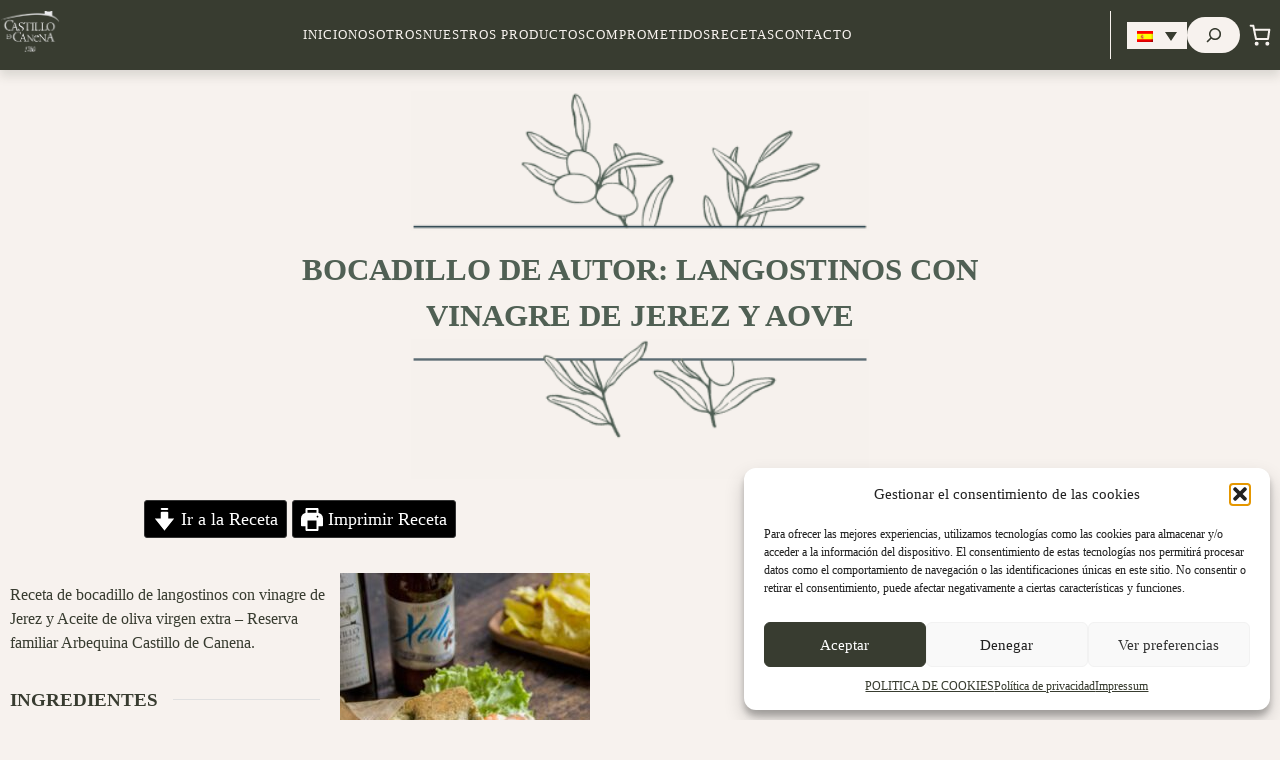

--- FILE ---
content_type: text/html; charset=UTF-8
request_url: https://www.castillodecanena.com/receta/bocadillo-langostinos-vinagre-jerez-aove/
body_size: 46444
content:
<!doctype html><html lang="es-ES"><head><meta charset="UTF-8"><meta name="viewport" content="width=device-width, initial-scale=1"><link rel="profile" href="https://gmpg.org/xfn/11"><style id="fix-css">p {
				
    			line-height: 1.5;
				font-size: 1.1rem;
				-webkit-font-smoothing: subpixel-antialiased;
				text-rendering: optimizeLegibility;
			  	font-weight: normal;
			}</style><link rel="preload" href="https://www.castillodecanena.com/wp-content/uploads/2022/04/receta-bocadillo-langostinos-1.jpg" as="image"><link rel='preload' href='https://www.castillodecanena.com/wp-includes/js/jquery/jquery.min.js' as="script"/><meta name='robots' content='index, follow, max-image-preview:large, max-snippet:-1, max-video-preview:-1' /><style>img:is([sizes="auto" i], [sizes^="auto," i]) { contain-intrinsic-size: 3000px 1500px }</style><title>Receta de Bocadillo de autor: langostinos con vinagre de Jerez y aove - Castillo de Canena</title><link rel="canonical" href="https://www.castillodecanena.com/receta/bocadillo-langostinos-vinagre-jerez-aove/" /><meta property="og:locale" content="es_ES" /><meta property="og:type" content="recipe" /><meta property="og:title" content="Receta de Bocadillo de autor: langostinos con vinagre de Jerez y aove - Castillo de Canena" /><meta property="og:url" content="https://www.castillodecanena.com/receta/bocadillo-langostinos-vinagre-jerez-aove/" /><meta property="og:site_name" content="Castillo de Canena" /><meta property="article:publisher" content="https://www.facebook.com/Castillo.de.Canena" /><meta property="article:modified_time" content="2022-08-17T10:49:20+00:00" /><meta property="og:image" content="https://www.castillodecanena.com/wp-content/uploads/2022/04/receta-bocadillo-langostinos-1.jpg" /><meta property="og:image:width" content="1200" /><meta property="og:image:height" content="800" /><meta property="og:image:type" content="image/jpeg" /><meta name="twitter:card" content="summary_large_image" /><meta name="twitter:site" content="@CastillodCanena" /> <script type="application/ld+json" class="yoast-schema-graph">{"@context":"https://schema.org","@graph":[{"@type":"WebPage","@id":"https://www.castillodecanena.com/receta/bocadillo-langostinos-vinagre-jerez-aove/","url":"https://www.castillodecanena.com/receta/bocadillo-langostinos-vinagre-jerez-aove/","name":"Receta de Bocadillo de autor: langostinos con vinagre de Jerez y aove - Castillo de Canena","isPartOf":{"@id":"https://www.castillodecanena.com/#website"},"primaryImageOfPage":{"@id":"https://www.castillodecanena.com/receta/bocadillo-langostinos-vinagre-jerez-aove/#primaryimage"},"image":{"@id":"https://www.castillodecanena.com/receta/bocadillo-langostinos-vinagre-jerez-aove/#primaryimage"},"thumbnailUrl":"https://www.castillodecanena.com/wp-content/uploads/2022/04/receta-bocadillo-langostinos-1.jpg","datePublished":"2022-04-08T13:25:50+00:00","dateModified":"2022-08-17T10:49:20+00:00","breadcrumb":{"@id":"https://www.castillodecanena.com/receta/bocadillo-langostinos-vinagre-jerez-aove/#breadcrumb"},"inLanguage":"es","potentialAction":[{"@type":"ReadAction","target":["https://www.castillodecanena.com/receta/bocadillo-langostinos-vinagre-jerez-aove/"]}]},{"@type":"ImageObject","inLanguage":"es","@id":"https://www.castillodecanena.com/receta/bocadillo-langostinos-vinagre-jerez-aove/#primaryimage","url":"https://www.castillodecanena.com/wp-content/uploads/2022/04/receta-bocadillo-langostinos-1.jpg","contentUrl":"https://www.castillodecanena.com/wp-content/uploads/2022/04/receta-bocadillo-langostinos-1.jpg","width":1200,"height":800,"caption":"receta de bocadillo de langostinos con vinagre de Jerez y AOVE"},{"@type":"BreadcrumbList","@id":"https://www.castillodecanena.com/receta/bocadillo-langostinos-vinagre-jerez-aove/#breadcrumb","itemListElement":[{"@type":"ListItem","position":1,"name":"Home","item":"https://www.castillodecanena.com/"},{"@type":"ListItem","position":2,"name":"Recetas","item":"https://www.castillodecanena.com/receta/"},{"@type":"ListItem","position":3,"name":"Bocadillo de autor: langostinos con vinagre de Jerez y aove"}]},{"@type":"WebSite","@id":"https://www.castillodecanena.com/#website","url":"https://www.castillodecanena.com/","name":"Castillo de Canena","description":"Aceites de Oliva virgen extra Premium","publisher":{"@id":"https://www.castillodecanena.com/#organization"},"potentialAction":[{"@type":"SearchAction","target":{"@type":"EntryPoint","urlTemplate":"https://www.castillodecanena.com/?s={search_term_string}"},"query-input":{"@type":"PropertyValueSpecification","valueRequired":true,"valueName":"search_term_string"}}],"inLanguage":"es"},{"@type":"Organization","@id":"https://www.castillodecanena.com/#organization","name":"Castillo de Canena","url":"https://www.castillodecanena.com/","logo":{"@type":"ImageObject","inLanguage":"es","@id":"https://www.castillodecanena.com/#/schema/logo/image/","url":"https://castillodecanena.com/wp-content/uploads/2021/08/logo_castillo-de-canena_small.webp","contentUrl":"https://castillodecanena.com/wp-content/uploads/2021/08/logo_castillo-de-canena_small.webp","width":250,"height":174,"caption":"Castillo de Canena"},"image":{"@id":"https://www.castillodecanena.com/#/schema/logo/image/"},"sameAs":["https://www.facebook.com/Castillo.de.Canena","https://x.com/CastillodCanena","https://www.instagram.com/castillodecanena/","https://www.linkedin.com/company/castillo-de-canena-olive-juice","https://www.pinterest.es/castillodcanena/","https://www.youtube.com/channel/UCL64xPwm_9Atq2y1JxmwnxQ","https://es.wikipedia.org/wiki/Castillo_de_Canena_(empresa)"]},{"@type":"Recipe","name":"Bocadillo de autor: langostinos con vinagre de Jerez y AOVE","author":{"@type":"Person","name":"admin@castillo"},"description":"Receta de bocadillo de langostinos con vinagre de Jerez y Aceite de oliva virgen extra - Reserva familiar Arbequina Castillo de Canena.","datePublished":"2022-04-08T13:25:50+00:00","image":["https://www.castillodecanena.com/wp-content/uploads/2022/04/receta-bocadillo-langostinos.jpg","https://www.castillodecanena.com/wp-content/uploads/2022/04/receta-bocadillo-langostinos-500x500.jpg","https://www.castillodecanena.com/wp-content/uploads/2022/04/receta-bocadillo-langostinos-500x375.jpg","https://www.castillodecanena.com/wp-content/uploads/2022/04/receta-bocadillo-langostinos-480x270.jpg"],"recipeIngredient":["Pan CO K (de algas de Triticum)","Langostinos (cocidos)","Vinagre de Jerez","1  huevo","Lechuga","Aceite de oliva virgen extra - Reserva Familiar Arbequina Castillo de Canena","Cerveza artesanal (XELA)"],"recipeInstructions":[{"@type":"HowToStep","text":"Prepararemos una mahonesa con un toque muy especial ¡con nuestro aceite de oliva virgen extra Reserva Familiar Arbequina y vinagre de Jerez","name":"Prepararemos una mahonesa con un toque muy especial ¡con nuestro aceite de oliva virgen extra Reserva Familiar Arbequina y vinagre de Jerez"},{"@type":"HowToStep","text":"Ponemos unos de los huevos en un recipiente estrecho junto con unas gotitas de vinagre de Jerez y AOVE Reserva Familiar Arbequina Castillo de Canena, tratando de no romper la yema del huevo.","name":"Ponemos unos de los huevos en un recipiente estrecho junto con unas gotitas de vinagre de Jerez y AOVE Reserva Familiar Arbequina Castillo de Canena, tratando de no romper la yema del huevo."},{"@type":"HowToStep","text":"Con la batidora, primero batimos las yemas y vamos subiendo el brazo poco a poco hasta que emulsione la mezcla. Por último ponemos a punto de sal, a gusto.","name":"Con la batidora, primero batimos las yemas y vamos subiendo el brazo poco a poco hasta que emulsione la mezcla. Por último ponemos a punto de sal, a gusto."},{"@type":"HowToStep","text":"Abriremos el pan y haremos una base de lechuga, que servirá de cama para los langostinos cocidos (previamente pelados) que colocaremos a continuación y que bañaremos con la mahonesa preparada anteriormente.","name":"Abriremos el pan y haremos una base de lechuga, que servirá de cama para los langostinos cocidos (previamente pelados) que colocaremos a continuación y que bañaremos con la mahonesa preparada anteriormente."}],"recipeCategory":["Desayuno"],"@id":"https://www.castillodecanena.com/receta/bocadillo-langostinos-vinagre-jerez-aove/#recipe","isPartOf":{"@id":"https://www.castillodecanena.com/receta/bocadillo-langostinos-vinagre-jerez-aove/"},"mainEntityOfPage":"https://www.castillodecanena.com/receta/bocadillo-langostinos-vinagre-jerez-aove/"}]}</script> <link rel='dns-prefetch' href='//stats.wp.com' /><link rel='dns-prefetch' href='//www.googletagmanager.com' /><link rel='dns-prefetch' href='//use.fontawesome.com' /><link rel="alternate" type="application/rss+xml" title="Castillo de Canena &raquo; Feed" href="https://www.castillodecanena.com/feed/" /><link rel="alternate" type="application/rss+xml" title="Castillo de Canena &raquo; Feed de los comentarios" href="https://www.castillodecanena.com/comments/feed/" /><link rel="alternate" type="application/rss+xml" title="Castillo de Canena &raquo; Comentario Bocadillo de autor: langostinos con vinagre de Jerez y aove del feed" href="https://www.castillodecanena.com/receta/bocadillo-langostinos-vinagre-jerez-aove/feed/" /> <script src="[data-uri]" defer></script> <style id="litespeed-ccss">p{line-height:1.5;font-size:1.1rem;-webkit-font-smoothing:subpixel-antialiased;text-rendering:optimizeLegibility;font-weight:400}.wprm-recipe-container{outline:none}.wprm-recipe{overflow:hidden;zoom:1;text-align:left;clear:both}.wprm-recipe *{box-sizing:border-box}.wprm-recipe ul{-webkit-margin-before:0;-webkit-margin-after:0;-webkit-padding-start:0;margin:0;padding:0}.wprm-recipe li{font-size:1em;margin:0 0 0 32px;padding:0}.wprm-recipe li{list-style-position:outside}.wprm-recipe li:before{display:none}.wprm-recipe h3{clear:none;font-variant:normal;text-transform:none;letter-spacing:normal;margin:0;padding:0}.wprm-recipe a.wprm-recipe-link{-webkit-box-shadow:none;-moz-box-shadow:none;box-shadow:none}.wprm-spacer{display:block!important;background:0 0!important;font-size:0;line-height:0;width:100%;height:10px}.wprm-spacer+.wprm-spacer{display:none!important}.wprm-container-columns-spaced{display:flex;flex-wrap:wrap;justify-content:space-between}.wprm-container-columns-spaced>*{flex:1}@media all and (max-width:450px){.wprm-container-columns-spaced{display:block}}.wprm-container-float-right{float:right;margin:0 0 10px 10px;text-align:center;position:relative;z-index:1}@media only screen and (max-width:640px){.wprm-container-float-right{float:none;margin-left:0;margin-right:0}}.wprm-header-decoration-line{display:flex;flex-wrap:wrap;align-items:center}.wprm-header-decoration-line.wprm-align-left .wprm-decoration-line{margin-left:15px}.wprm-decoration-line{flex:auto;height:1px;border-bottom:1px solid #000}.wprm-block-text-normal{font-weight:400;font-style:normal;text-transform:none}.wprm-block-text-uppercase{text-transform:uppercase!important}.wprm-align-left{text-align:left}.wprm-recipe-header.wprm-header-has-actions{display:flex;flex-wrap:wrap;align-items:center}.wprm-recipe-icon svg{display:inline;vertical-align:middle;margin-top:-.15em;width:1.3em;height:1.3em;overflow:visible}.wprm-recipe-image img{display:block;margin:0 auto}.wprm-recipe-ingredients-container .wprm-recipe-ingredient-notes-faded{opacity:.7}.wprm-recipe-link{text-decoration:none}.wprm-recipe-link.wprm-recipe-link-inline-button{display:inline-block;margin:0 5px 5px 0}.wprm-recipe-link.wprm-recipe-link-inline-button{border-width:1px;border-style:solid;padding:5px}.wprm-spacer{display:block!important;background:0 0!important;font-size:0;line-height:0;width:100%;height:10px}.wprm-spacer+.wprm-spacer{display:none!important}ul{box-sizing:border-box}.wp-block-search__button{margin-left:.625em;word-break:normal}.wp-block-search__button.has-icon{line-height:0}.wp-block-search__button svg{min-width:1.5em;min-height:1.5em;fill:currentColor;vertical-align:text-bottom}.wp-block-search__inside-wrapper{display:flex;flex:auto;flex-wrap:nowrap;max-width:100%}.wp-block-search__label{width:100%}.wp-block-search__input{padding:8px;flex-grow:1;margin-left:0;margin-right:0;min-width:3em;border:1px solid #949494;text-decoration:unset!important}:root{--wp--preset--font-size--normal:16px;--wp--preset--font-size--huge:42px}.screen-reader-text{border:0;clip:rect(1px,1px,1px,1px);clip-path:inset(50%);height:1px;margin:-1px;overflow:hidden;padding:0;position:absolute;width:1px;word-wrap:normal!important}.screen-reader-text{border:0;clip:rect(1px,1px,1px,1px);-webkit-clip-path:inset(50%);clip-path:inset(50%);height:1px;margin:-1px;overflow:hidden;overflow-wrap:normal!important;word-wrap:normal!important;padding:0;position:absolute!important;width:1px}.wc-block-components-drawer__screen-overlay{background-color:rgba(95,95,95,.35);bottom:0;left:0;position:fixed;right:0;top:0;z-index:9999;opacity:1}.wc-block-components-drawer__screen-overlay--is-hidden{opacity:0}.wc-block-components-drawer{position:relative;background:#fff;display:block;height:100%;left:100%;position:fixed;right:0;top:0;transform:translateX(-480px);width:480px}.wc-block-components-drawer:after{border-style:solid;border-width:0 0 0 1px;bottom:0;content:"";display:block;left:0;opacity:.3;position:absolute;right:0;top:0}@media only screen and (max-width:480px){.wc-block-components-drawer{transform:translateX(-100vw);width:100vw}}.wc-block-components-drawer__screen-overlay--is-hidden .wc-block-components-drawer{transform:translateX(0)}@media screen and (prefers-reduced-motion:reduce){.wc-block-components-drawer,.wc-block-components-drawer__screen-overlay{-webkit-animation-name:none!important;animation-name:none!important}}.wc-block-components-drawer .components-modal__content{padding:40px 16px}.wc-block-components-drawer .components-modal__header{position:relative}.wc-block-mini-cart__badge,.wc-block-mini-cart__quantity-badge{align-items:center;display:flex}.wc-block-mini-cart__badge{background:0 0;border:.15em solid;border-radius:1em;box-sizing:border-box;color:inherit;font-size:.875em;font-weight:600;height:1.4285714286em;justify-content:center;margin-left:-.7142857143em;min-width:1.4285714286em;padding:0 .25em;transform:translateY(-50%);white-space:nowrap;z-index:1}.wc-block-mini-cart__icon{display:block;height:1.5em;width:1.5em}.wc-block-mini-cart{display:inline-block}.wc-block-mini-cart__button{align-items:center;background-color:transparent;border:none;color:inherit;display:flex;font-size:inherit;font-family:inherit;font-weight:400;padding:.75em .5em}.wc-block-mini-cart__amount{display:none}@media screen and (min-width:768px){.wc-block-mini-cart__amount{display:initial;font-weight:600;margin-right:8px}}.wc-block-mini-cart__drawer{font-size:1rem}.wc-block-mini-cart__drawer .components-modal__content{padding:0;position:relative}.wc-block-mini-cart__drawer .components-modal__header{position:absolute;top:40px;right:16px}.wp-block-woocommerce-mini-cart-contents{background:#fff;box-sizing:border-box;height:100vh;padding:0;justify-content:center}.wp-block-woocommerce-filled-mini-cart-contents-block{height:100%;display:flex;flex-direction:column}.wp-block-woocommerce-filled-mini-cart-contents-block{justify-content:space-between}body{--wp--preset--color--black:#000;--wp--preset--color--cyan-bluish-gray:#abb8c3;--wp--preset--color--white:#fff;--wp--preset--color--pale-pink:#f78da7;--wp--preset--color--vivid-red:#cf2e2e;--wp--preset--color--luminous-vivid-orange:#ff6900;--wp--preset--color--luminous-vivid-amber:#fcb900;--wp--preset--color--light-green-cyan:#7bdcb5;--wp--preset--color--vivid-green-cyan:#00d084;--wp--preset--color--pale-cyan-blue:#8ed1fc;--wp--preset--color--vivid-cyan-blue:#0693e3;--wp--preset--color--vivid-purple:#9b51e0;--wp--preset--gradient--vivid-cyan-blue-to-vivid-purple:linear-gradient(135deg,rgba(6,147,227,1) 0%,#9b51e0 100%);--wp--preset--gradient--light-green-cyan-to-vivid-green-cyan:linear-gradient(135deg,#7adcb4 0%,#00d082 100%);--wp--preset--gradient--luminous-vivid-amber-to-luminous-vivid-orange:linear-gradient(135deg,rgba(252,185,0,1) 0%,rgba(255,105,0,1) 100%);--wp--preset--gradient--luminous-vivid-orange-to-vivid-red:linear-gradient(135deg,rgba(255,105,0,1) 0%,#cf2e2e 100%);--wp--preset--gradient--very-light-gray-to-cyan-bluish-gray:linear-gradient(135deg,#eee 0%,#a9b8c3 100%);--wp--preset--gradient--cool-to-warm-spectrum:linear-gradient(135deg,#4aeadc 0%,#9778d1 20%,#cf2aba 40%,#ee2c82 60%,#fb6962 80%,#fef84c 100%);--wp--preset--gradient--blush-light-purple:linear-gradient(135deg,#ffceec 0%,#9896f0 100%);--wp--preset--gradient--blush-bordeaux:linear-gradient(135deg,#fecda5 0%,#fe2d2d 50%,#6b003e 100%);--wp--preset--gradient--luminous-dusk:linear-gradient(135deg,#ffcb70 0%,#c751c0 50%,#4158d0 100%);--wp--preset--gradient--pale-ocean:linear-gradient(135deg,#fff5cb 0%,#b6e3d4 50%,#33a7b5 100%);--wp--preset--gradient--electric-grass:linear-gradient(135deg,#caf880 0%,#71ce7e 100%);--wp--preset--gradient--midnight:linear-gradient(135deg,#020381 0%,#2874fc 100%);--wp--preset--duotone--dark-grayscale:url('#wp-duotone-dark-grayscale');--wp--preset--duotone--grayscale:url('#wp-duotone-grayscale');--wp--preset--duotone--purple-yellow:url('#wp-duotone-purple-yellow');--wp--preset--duotone--blue-red:url('#wp-duotone-blue-red');--wp--preset--duotone--midnight:url('#wp-duotone-midnight');--wp--preset--duotone--magenta-yellow:url('#wp-duotone-magenta-yellow');--wp--preset--duotone--purple-green:url('#wp-duotone-purple-green');--wp--preset--duotone--blue-orange:url('#wp-duotone-blue-orange');--wp--preset--font-size--small:13px;--wp--preset--font-size--medium:20px;--wp--preset--font-size--large:36px;--wp--preset--font-size--x-large:42px;--wp--preset--spacing--20:.44rem;--wp--preset--spacing--30:.67rem;--wp--preset--spacing--40:1rem;--wp--preset--spacing--50:1.5rem;--wp--preset--spacing--60:2.25rem;--wp--preset--spacing--70:3.38rem;--wp--preset--spacing--80:5.06rem}.has-white-color{color:var(--wp--preset--color--white)!important}.wpml-ls-legacy-dropdown{width:15.5em;max-width:100%}.wpml-ls-legacy-dropdown>ul{position:relative;padding:0;margin:0!important;list-style-type:none}.wpml-ls-legacy-dropdown .wpml-ls-item{padding:0;margin:0;list-style-type:none}.wpml-ls-legacy-dropdown a{display:block;text-decoration:none;color:#444;border:1px solid #cdcdcd;background-color:#fff;padding:5px 10px;line-height:1}.wpml-ls-legacy-dropdown a.wpml-ls-item-toggle{position:relative;padding-right:calc(10px + 1.4em)}.wpml-ls-legacy-dropdown a.wpml-ls-item-toggle:after{content:"";vertical-align:middle;display:inline-block;border:.35em solid transparent;border-top:.5em solid;position:absolute;right:10px;top:calc(50% - .175em)}.wpml-ls-legacy-dropdown .wpml-ls-sub-menu{visibility:hidden;position:absolute;top:100%;right:0;left:0;border-top:1px solid #cdcdcd;padding:0;margin:0;list-style-type:none;z-index:101}.wpml-ls-legacy-dropdown .wpml-ls-sub-menu a{border-width:0 1px 1px}.wpml-ls-legacy-dropdown .wpml-ls-flag{display:inline;vertical-align:middle}html{line-height:1.15;-webkit-text-size-adjust:100%}body{margin:0}main{display:block}h1{font-size:2em;margin:.67em 0}a{background-color:transparent}img{border-style:none}button,input{font-family:inherit;font-size:100%;line-height:1.15;margin:0}button,input{overflow:visible}button{text-transform:none}button,[type=submit]{-webkit-appearance:button}button::-moz-focus-inner,[type=submit]::-moz-focus-inner{border-style:none;padding:0}button:-moz-focusring,[type=submit]:-moz-focusring{outline:1px dotted ButtonText}[type=checkbox]{box-sizing:border-box;padding:0}[type=search]{-webkit-appearance:textfield;outline-offset:-2px}[type=search]::-webkit-search-decoration{-webkit-appearance:none}::-webkit-file-upload-button{-webkit-appearance:button;font:inherit}details{display:block}summary{display:list-item}*,*:before,*:after{box-sizing:inherit}html{box-sizing:border-box}body,button,input{color:#404040;text-rendering:optimizeSpeed;font-family:"Times New Roman",Times,serif,sans-serif;font-size:1rem;line-height:1.5}h1,h3{clear:both}p{margin-bottom:1.5em}i{font-style:italic}body{background:#fff}ul{margin:0 0 1.5em 3em}ul{list-style:disc}li>ul{margin-bottom:0;margin-left:1.5em}img{height:auto;max-width:100%}a{color:#4169e1}a:visited{color:#383c30}button{border:1px solid;border-color:#ccc #ccc #bbb;border-radius:3px;background:#e6e6e6;color:rgba(0,0,0,.8);line-height:1;padding:.6em 1em .4em}input[type=search]{color:#666;border:1px solid #ccc;border-radius:3px;padding:3px}.main-navigation{display:block;width:100%}.main-navigation ul{display:none;list-style:none;margin:0;padding-left:0}.main-navigation ul ul{box-shadow:0 3px 3px rgba(0,0,0,.2);float:left;position:absolute;top:100%;left:-999em;z-index:99999}.main-navigation ul ul a{width:200px}.main-navigation li{position:relative}.main-navigation a{display:block;text-decoration:none}.menu-toggle{display:block}@media screen and (min-width:37.5em){.menu-toggle{display:none}.main-navigation ul{display:flex}}.widget{margin:0 0 1.5em}.custom-logo-link{display:inline-block}.screen-reader-text{border:0;clip:rect(1px,1px,1px,1px);clip-path:inset(50%);height:1px;margin:-1px;overflow:hidden;padding:0;position:absolute!important;width:1px;word-wrap:normal!important}:root{--c-black:#2b2824;--c-white:#fff;--c-gray-400:#817c7b;--c-gray-600:#524c4c;--c-green-250:#899080;--c-green-300:#797e6c;--c-green-450:#4a5a50;--c-green-500:#465048;--c-green-600:#373f38;--c-green-700:#383c30;--c-blue-700:#1a3440;--c-beige-300:#f7f2ee;--c-beige-400:#fcf3e9;--c-beige-500:#f0e8d7;--ff-primary:'Times New Roman',Times,serif;--ff-secondary:"Garamond",sans-serif;--text-base-size:1em;--text-scale-ratio:1.25;--text-xs:calc((1rem/var(--text-scale-ratio))/var(--text-scale-ratio));--text-sm:calc(var(--text-xs)*var(--text-scale-ratio));--text-reg:calc(.85rem*var(--text-scale-ratio));--text-md:calc(var(--text-sm)*var(--text-scale-ratio)*var(--text-scale-ratio));--text-lg:calc(var(--text-md)*var(--text-scale-ratio));--text-xl:calc(var(--text-lg)*var(--text-scale-ratio));--text-xxl:calc(var(--text-xl)*var(--text-scale-ratio));--text-xxxl:calc(var(--text-xxl)*var(--text-scale-ratio));--mw-post-content:75ch;--mw-sm:900px;--mw-reg:1200px;--mw-md:1400px;--p-xs:.25rem;--p-sm:.5rem;--p-reg:1rem;--p-md:2rem;--p-lg:3rem;--m-xs:.25rem;--m-sm:.5rem;--m-reg:1rem;--m-md:2rem;--m-lg:3rem;--header-height:70px;--base:1;--zi-header:1000;--bs-1:0px 6px 10px rgba(57,60,49,.15);--bs-2:0px 10px 10px #393c3100}.mw{margin-inline:auto;max-width:var(--mw-sm)}.mw-content{margin-inline:auto;max-width:var(--mw-post-content)}.w100{width:100%}.ph{padding-inline:var(--p-reg)}.pv{padding-block:var(--p-reg)}.header-center{text-align:center}.header-center>*{margin-block:0}.border-block{border-block:1px solid var(--c-green-700)}@media screen and (min-width:1000px){.mw{max-width:var(--mw-reg)}.ph{padding-inline:var(--p-md)}.pv{padding-block:var(--p-md)}}@media screen and (min-width:1280px){.mw{max-width:var(--mw-md)}.ph{padding-inline:var(--p-lg)}}h1,h3{font-family:var(--ff-primary);word-break:break-word}.t-t3,h1,h3{color:var(--c-green-700)}h1{font-size:var(--text-xxxl);font-weight:700;text-transform:uppercase}@media screen and (max-width:600px){h1{font-size:var(--text-xl)}}.t-t3,h3{font-size:var(--text-xl)}a,li,p,ul{font-family:var(--ff-primary);color:var(--c-green-500);font-size:1.1rem}body{background-color:var(--c-beige-300)}.page-main{padding-bottom:3rem}.page-main__content{-ms-grid-row:3;-ms-grid-column:1;width:100%;display:-ms-grid;display:grid;justify-items:center;-webkit-box-align:center;-ms-flex-align:center;align-items:center;margin:0 auto;grid-area:content;grid-column-gap:1rem;grid-row-gap:2rem;-webkit-box-align:start;-ms-flex-align:start;align-items:flex-start;grid-template-columns:repeat(auto-fit,minmax(280px,1fr))}.page-main__sidebar{-ms-grid-row:1;-ms-grid-column:1;grid-area:sidebar;display:-webkit-box;display:-ms-flexbox;display:flex;-webkit-box-orient:vertical;-webkit-box-direction:normal;-ms-flex-flow:column;flex-flow:column;row-gap:2rem}@media screen and (min-width:900px){.page-main--no-sidebar .page-main__content{grid-template-columns:repeat(auto-fit,minmax(380px,1fr))}}.main-header{height:var(--header-height);background-color:var(--c-green-700);z-index:var(--zi-header)}.main-header .custom-logo-link{max-width:60px}.main-header__wrapper{width:100%;height:inherit;z-index:var(--zi-header);background-color:inherit}.main-header__container{width:100%;height:inherit;background-color:inherit;display:-ms-grid;display:grid;grid-template-areas:"nav logo buttons-zone";-webkit-box-align:center;-ms-flex-align:center;align-items:center;-webkit-box-pack:justify;-ms-flex-pack:justify;justify-content:space-between}@media screen and (min-width:600px){.main-header__container{display:-webkit-box;display:-ms-flexbox;display:flex;-webkit-box-align:center;-ms-flex-align:center;align-items:center;-webkit-box-pack:justify;-ms-flex-pack:justify;justify-content:space-between}}.main-header__links{-ms-grid-row:5;-ms-grid-column:1;width:auto;grid-area:nav}.main-header__container>.main-header__links{-ms-grid-row:1;-ms-grid-column:1}.main-header__buttons-zone{-ms-grid-row:1;-ms-grid-column:3;grid-area:buttons-zone;display:-webkit-box;display:-ms-flexbox;display:flex;gap:8px;-webkit-box-align:center;-ms-flex-align:center;align-items:center;-webkit-box-pack:justify;-ms-flex-pack:justify;justify-content:space-between}@media screen and (min-width:600px){.main-header__buttons-zone{margin-left:1rem;padding-left:1rem;border-left:1px solid var(--c-beige-300)}}@media screen and (max-width:768px){.main-header__buttons-zone .wpml-ls{display:none}}.main-header .site-branding{-ms-grid-row:1;-ms-grid-column:2;grid-area:logo}@media screen and (min-width:900px){.page-main__content{-ms-grid-row:1;-ms-grid-column:1}.main-header__links{-ms-grid-row:2;-ms-grid-column:1}}@media screen and (min-width:600px){.main-header .menu{-ms-flex-wrap:wrap;flex-wrap:wrap;-webkit-box-align:center;-ms-flex-align:center;align-items:center;-webkit-box-pack:center;-ms-flex-pack:center;justify-content:center;row-gap:0}}.main-header #primary-menu{display:-webkit-box;display:-ms-flexbox;display:flex;-webkit-box-orient:vertical;-webkit-box-direction:normal;-ms-flex-direction:column;flex-direction:column;-webkit-column-gap:20px;-moz-column-gap:20px;column-gap:20px;row-gap:0px}@media screen and (min-width:600px){.main-header #primary-menu{-webkit-box-orient:horizontal;-webkit-box-direction:normal;-ms-flex-direction:row;flex-direction:row}}.main-header a{color:var(--c-beige-400)}.main-header--sticky .main-header__wrapper{position:fixed;-webkit-box-shadow:var(--bs-1);box-shadow:var(--bs-1)}.menu-drop-container{width:100%;height:calc(100vh - var(--header-height));padding:1rem 2rem;background-color:var(--c-green-700);position:absolute;left:0;top:var(--header-height);visibility:hidden;-webkit-transform:translateX(-100%);transform:translateX(-100%)}.menu-drop-container .wpml-ls{margin-top:2rem}@media screen and (min-width:600px){.menu-drop-container{height:auto;padding:0;visibility:visible;position:static;-webkit-transform:translateX(0%);transform:translateX(0%)}.menu-drop-container .wpml-ls{display:none}}.menu-item a{color:var(--c-beige-300);font-size:var(--text-sm);text-decoration:none;text-transform:uppercase;letter-spacing:1px;position:relative}.menu-item a:after{content:"";position:absolute;width:100%;-webkit-transform:scaleX(0);transform:scaleX(0);height:2px;bottom:0;left:0;background-color:var(--c-beige-300);-webkit-transform-origin:bottom right;transform-origin:bottom right}@media screen and (min-width:600px){.menu-item a{text-align:center}}.menu-item .sub-menu{padding:0 1rem;background-color:var(--c-green-700);display:-webkit-box;display:-ms-flexbox;display:flex;gap:16px;-webkit-box-orient:vertical;-webkit-box-direction:normal;-ms-flex-direction:column;flex-direction:column;-webkit-box-shadow:none;box-shadow:none;float:unset}.menu-item .sub-menu .menu-item,.menu-item .sub-menu .menu-item a{display:inline-block;width:100%;min-width:160px;text-align:left}@media screen and (min-width:600px){.menu-item .sub-menu .menu-item,.menu-item .sub-menu .menu-item a{text-align:center}}@media screen and (max-width:600px){.menu-item.menu-item-has-children>a{position:relative}.menu-item.menu-item-has-children>a:after{content:"";background:url(/wp-content/themes/castillo-de-canena/assets/img/caret-right.svg) no-repeat center center;background-size:contain;display:inline-block;position:absolute;width:24px;height:24px;-webkit-transform:rotate(0deg);transform:rotate(0deg);-webkit-transform-origin:center;transform-origin:center;left:85%}}@media screen and (min-width:600px){.menu-item{display:-webkit-box;display:-ms-flexbox;display:flex;-webkit-box-align:center;-ms-flex-align:center;align-items:center;-webkit-box-pack:center;-ms-flex-pack:center;justify-content:center}.menu-item .sub-menu{padding:1rem;top:20px}}.menu-toggle{padding:.4em 1em;background-color:var(--c-beige-300);border-radius:0;color:var(--c-green-700);border:2px solid var(--c-green-700);font-size:1.2rem;display:-webkit-box;display:-ms-flexbox;display:flex;-webkit-box-align:center;-ms-flex-align:center;align-items:center;-webkit-box-pack:center;-ms-flex-pack:center;justify-content:center}@media screen and (min-width:600px){.menu-toggle{display:none}}.wpml-ls{max-width:60px;background-color:var(--c-beige-300)}.wpml-ls a{max-width:60px;border:none;background-color:var(--c-beige-300);color:var(--c-green-700)}.wpml-ls-sub-menu{background-color:var(--c-beige-300);left:0}.header-buttons-widget{display:-webkit-box;display:-ms-flexbox;display:flex;-webkit-box-align:center;-ms-flex-align:center;align-items:center;-webkit-box-pack:justify;-ms-flex-pack:justify;justify-content:space-between;margin:0}.header-buttons-widget .widget-seachbox{background-color:var(--c-beige-300);border-radius:100vmax;padding:.2em .5rem}@media screen and (max-width:768px){.header-buttons-widget .widget-seachbox{display:none}}.header-buttons-widget .widget-seachbox *{margin:0}.header-buttons-widget .widget-seachbox .wp-block-search__inside-wrapper{padding:0;border:none}.header-buttons-widget .widget-seachbox .wp-block-search__input{width:0;min-width:0;padding:0;background-color:var(--c-beige-300);border:none;visibility:hidden;-webkit-transform-origin:right;transform-origin:right}.header-buttons-widget .widget-seachbox .wp-block-search__button{background-color:var(--c-beige-300);border:none;padding:.2em .4em;color:var(--c-green-700)}input[type=search]{max-width:400px;padding:.6em 1em;color:var(--c-green-700);background-color:var(--c-white);border:1px solid var(--c-green-700);border-radius:0;font-size:1rem;line-height:1.5}button[type=submit]{padding:.6em 4em;border:2px solid var(--c-green-700);background-color:var(--c-green-700);border-radius:0;color:var(--c-beige-300);text-transform:uppercase;font-family:var(--ff-primary);font-size:1rem;font-weight:600;letter-spacing:2px;line-height:1.5}.single-product .woocommerce-product-gallery{-ms-grid-row:1;-ms-grid-column:1;grid-area:product-image}.single-product .entry-summary{-ms-grid-row:2;-ms-grid-column:1;padding-block:2rem;grid-area:product-sumary}.single-product__tabs-related-container{grid-area:woocommerce-tabs}.acf-product-tab-content{-ms-grid-row:3;-ms-grid-column:1;grid-area:tab-content}.acf-product-tab-img{-ms-grid-row:1;-ms-grid-column:1;grid-area:tab-img}.wprm-recipe.wprm-recipe-template-plantilla-recetas-cdc{border:none}.single-receta .page-header{min-height:400px;display:-webkit-box;display:-ms-flexbox;display:flex;-webkit-box-align:center;-ms-flex-align:center;align-items:center;-webkit-box-pack:center;-ms-flex-pack:center;justify-content:center}.single-receta .page-header__container{max-width:800px}.single-receta .page-header .page-title{color:#506054}.single-receta .page-header .page-title:before{content:"";display:block;width:100%;height:140px;background:url("/wp-content/themes/castillo-de-canena/assets/img/recetas-title-top.png") no-repeat center bottom;background-size:contain}@media screen and (min-width:500px){.single-receta .page-header .page-title:before{margin-bottom:1rem}}.single-receta .page-header .page-title:after{content:"";display:block;width:100%;height:140px;background:url("/wp-content/themes/castillo-de-canena/assets/img/recetas-title-bottom.png") no-repeat center top;background-size:contain}.fa-solid{-moz-osx-font-smoothing:grayscale;-webkit-font-smoothing:antialiased;display:var(--fa-display,inline-block);font-style:normal;font-variant:normal;line-height:1;text-rendering:auto}.fa-solid{font-family:"Font Awesome 6 Free"}.fa-bars:before{content:"\f0c9"}.fa-times:before{content:"\f00d"}:host,:root{--fa-style-family-brands:"Font Awesome 6 Brands";--fa-font-brands:normal 400 1em/1 "Font Awesome 6 Brands"}:host,:root{--fa-font-regular:normal 400 1em/1 "Font Awesome 6 Free"}:host,:root{--fa-style-family-classic:"Font Awesome 6 Free";--fa-font-solid:normal 900 1em/1 "Font Awesome 6 Free"}.fa-solid{font-weight:900}.wprm-recipe-template-snippet-basic-buttons{font-family:inherit;font-size:.9em;text-align:center;margin-top:0;margin-bottom:10px}.wprm-recipe-template-snippet-basic-buttons a{margin:5px;margin:5px}.wprm-recipe-template-snippet-basic-buttons a:first-child{margin-left:0}.wprm-recipe-template-snippet-basic-buttons a:last-child{margin-right:0}.wprm-recipe-template-plantilla-recetas-cdc{margin:20px auto;background-color:#f7f2ee;font-family:"Times New Roman",Times,serif;font-size:1em;line-height:1.5em!important;color:#383c30;max-width:950px}.wprm-recipe-template-plantilla-recetas-cdc li{font-family:"Times New Roman",Times,serif;font-size:1em!important;line-height:1.5em!important}.wprm-recipe-template-plantilla-recetas-cdc li{margin:0 0 0 32px!important;padding:0!important}.wprm-recipe-template-plantilla-recetas-cdc ul{margin:0!important;padding:0!important}.wprm-recipe-template-plantilla-recetas-cdc .wprm-recipe-header{font-family:"Times New Roman",Times,serif;color:#383c30;line-height:1.3em}.wprm-recipe-template-plantilla-recetas-cdc h3{font-family:"Times New Roman",Times,serif;color:#383c30;line-height:1.3em;margin:0!important;padding:0!important}.wprm-recipe-template-plantilla-recetas-cdc .wprm-recipe-header{margin-top:1.2em!important}.wprm-recipe-template-plantilla-recetas-cdc h3{font-size:1.2em}.wprm-recipe-template-plantilla-recetas-cdc{font-size:1em;border-style:solid;border-width:1px;border-color:#e0e0e0;padding:10px;background-color:#f7f2ee;max-width:950px}.wprm-recipe-template-plantilla-recetas-cdc .wprm-recipe-header{margin-bottom:.5em!important}.cmplz-hidden{display:none!important}p{text-size-adjust:auto}.wc-block-mini-cart *{margin:0;color:var(--c-beige-300)}</style><script src="[data-uri]" defer></script> <link data-optimized="1" data-asynced="1" as="style" onload="this.onload=null;this.rel='stylesheet'"  rel='preload' id='wooco-blocks-css' href='https://www.castillodecanena.com/wp-content/litespeed/css/6c02aaa2d0f23c1ee04ddb29b39a443f.css?ver=7101a' media='all' /><noscript><link data-optimized="1" rel='stylesheet' href='https://www.castillodecanena.com/wp-content/litespeed/css/6c02aaa2d0f23c1ee04ddb29b39a443f.css?ver=7101a' media='all' /></noscript><link data-optimized="1" data-asynced="1" as="style" onload="this.onload=null;this.rel='stylesheet'"  rel='preload' id='wprm-public-css' href='https://www.castillodecanena.com/wp-content/litespeed/css/f024267cc9fe2c3d58776eb3ee8466e3.css?ver=96ab1' media='all' /><noscript><link data-optimized="1" rel='stylesheet' href='https://www.castillodecanena.com/wp-content/litespeed/css/f024267cc9fe2c3d58776eb3ee8466e3.css?ver=96ab1' media='all' /></noscript><style id='wp-emoji-styles-inline-css'>img.wp-smiley, img.emoji {
		display: inline !important;
		border: none !important;
		box-shadow: none !important;
		height: 1em !important;
		width: 1em !important;
		margin: 0 0.07em !important;
		vertical-align: -0.1em !important;
		background: none !important;
		padding: 0 !important;
	}</style><link rel='stylesheet' id='wp-block-library-css' href='https://www.castillodecanena.com/wp-includes/css/dist/block-library/style.css?ver=6.8.3' media='all' /><style id='classic-theme-styles-inline-css'>/**
 * These rules are needed for backwards compatibility.
 * They should match the button element rules in the base theme.json file.
 */
.wp-block-button__link {
	color: #ffffff;
	background-color: #32373c;
	border-radius: 9999px; /* 100% causes an oval, but any explicit but really high value retains the pill shape. */

	/* This needs a low specificity so it won't override the rules from the button element if defined in theme.json. */
	box-shadow: none;
	text-decoration: none;

	/* The extra 2px are added to size solids the same as the outline versions.*/
	padding: calc(0.667em + 2px) calc(1.333em + 2px);

	font-size: 1.125em;
}

.wp-block-file__button {
	background: #32373c;
	color: #ffffff;
	text-decoration: none;
}</style><style id='font-awesome-svg-styles-default-inline-css'>.svg-inline--fa {
  display: inline-block;
  height: 1em;
  overflow: visible;
  vertical-align: -.125em;
}</style><link data-optimized="1" data-asynced="1" as="style" onload="this.onload=null;this.rel='stylesheet'"  rel='preload' id='font-awesome-svg-styles-css' href='https://www.castillodecanena.com/wp-content/litespeed/css/03a3da22f7c064783eb27d477e017da8.css?ver=17da8' media='all' /><noscript><link data-optimized="1" rel='stylesheet' href='https://www.castillodecanena.com/wp-content/litespeed/css/03a3da22f7c064783eb27d477e017da8.css?ver=17da8' media='all' /></noscript><style id='font-awesome-svg-styles-inline-css'>.wp-block-font-awesome-icon svg::before,
   .wp-rich-text-font-awesome-icon svg::before {content: unset;}</style><style id='global-styles-inline-css'>:root{--wp--preset--aspect-ratio--square: 1;--wp--preset--aspect-ratio--4-3: 4/3;--wp--preset--aspect-ratio--3-4: 3/4;--wp--preset--aspect-ratio--3-2: 3/2;--wp--preset--aspect-ratio--2-3: 2/3;--wp--preset--aspect-ratio--16-9: 16/9;--wp--preset--aspect-ratio--9-16: 9/16;--wp--preset--color--black: #000000;--wp--preset--color--cyan-bluish-gray: #abb8c3;--wp--preset--color--white: #ffffff;--wp--preset--color--pale-pink: #f78da7;--wp--preset--color--vivid-red: #cf2e2e;--wp--preset--color--luminous-vivid-orange: #ff6900;--wp--preset--color--luminous-vivid-amber: #fcb900;--wp--preset--color--light-green-cyan: #7bdcb5;--wp--preset--color--vivid-green-cyan: #00d084;--wp--preset--color--pale-cyan-blue: #8ed1fc;--wp--preset--color--vivid-cyan-blue: #0693e3;--wp--preset--color--vivid-purple: #9b51e0;--wp--preset--gradient--vivid-cyan-blue-to-vivid-purple: linear-gradient(135deg,rgba(6,147,227,1) 0%,rgb(155,81,224) 100%);--wp--preset--gradient--light-green-cyan-to-vivid-green-cyan: linear-gradient(135deg,rgb(122,220,180) 0%,rgb(0,208,130) 100%);--wp--preset--gradient--luminous-vivid-amber-to-luminous-vivid-orange: linear-gradient(135deg,rgba(252,185,0,1) 0%,rgba(255,105,0,1) 100%);--wp--preset--gradient--luminous-vivid-orange-to-vivid-red: linear-gradient(135deg,rgba(255,105,0,1) 0%,rgb(207,46,46) 100%);--wp--preset--gradient--very-light-gray-to-cyan-bluish-gray: linear-gradient(135deg,rgb(238,238,238) 0%,rgb(169,184,195) 100%);--wp--preset--gradient--cool-to-warm-spectrum: linear-gradient(135deg,rgb(74,234,220) 0%,rgb(151,120,209) 20%,rgb(207,42,186) 40%,rgb(238,44,130) 60%,rgb(251,105,98) 80%,rgb(254,248,76) 100%);--wp--preset--gradient--blush-light-purple: linear-gradient(135deg,rgb(255,206,236) 0%,rgb(152,150,240) 100%);--wp--preset--gradient--blush-bordeaux: linear-gradient(135deg,rgb(254,205,165) 0%,rgb(254,45,45) 50%,rgb(107,0,62) 100%);--wp--preset--gradient--luminous-dusk: linear-gradient(135deg,rgb(255,203,112) 0%,rgb(199,81,192) 50%,rgb(65,88,208) 100%);--wp--preset--gradient--pale-ocean: linear-gradient(135deg,rgb(255,245,203) 0%,rgb(182,227,212) 50%,rgb(51,167,181) 100%);--wp--preset--gradient--electric-grass: linear-gradient(135deg,rgb(202,248,128) 0%,rgb(113,206,126) 100%);--wp--preset--gradient--midnight: linear-gradient(135deg,rgb(2,3,129) 0%,rgb(40,116,252) 100%);--wp--preset--font-size--small: 13px;--wp--preset--font-size--medium: 20px;--wp--preset--font-size--large: 36px;--wp--preset--font-size--x-large: 42px;--wp--preset--spacing--20: 0.44rem;--wp--preset--spacing--30: 0.67rem;--wp--preset--spacing--40: 1rem;--wp--preset--spacing--50: 1.5rem;--wp--preset--spacing--60: 2.25rem;--wp--preset--spacing--70: 3.38rem;--wp--preset--spacing--80: 5.06rem;--wp--preset--shadow--natural: 6px 6px 9px rgba(0, 0, 0, 0.2);--wp--preset--shadow--deep: 12px 12px 50px rgba(0, 0, 0, 0.4);--wp--preset--shadow--sharp: 6px 6px 0px rgba(0, 0, 0, 0.2);--wp--preset--shadow--outlined: 6px 6px 0px -3px rgba(255, 255, 255, 1), 6px 6px rgba(0, 0, 0, 1);--wp--preset--shadow--crisp: 6px 6px 0px rgba(0, 0, 0, 1);}:where(.is-layout-flex){gap: 0.5em;}:where(.is-layout-grid){gap: 0.5em;}body .is-layout-flex{display: flex;}.is-layout-flex{flex-wrap: wrap;align-items: center;}.is-layout-flex > :is(*, div){margin: 0;}body .is-layout-grid{display: grid;}.is-layout-grid > :is(*, div){margin: 0;}:where(.wp-block-columns.is-layout-flex){gap: 2em;}:where(.wp-block-columns.is-layout-grid){gap: 2em;}:where(.wp-block-post-template.is-layout-flex){gap: 1.25em;}:where(.wp-block-post-template.is-layout-grid){gap: 1.25em;}.has-black-color{color: var(--wp--preset--color--black) !important;}.has-cyan-bluish-gray-color{color: var(--wp--preset--color--cyan-bluish-gray) !important;}.has-white-color{color: var(--wp--preset--color--white) !important;}.has-pale-pink-color{color: var(--wp--preset--color--pale-pink) !important;}.has-vivid-red-color{color: var(--wp--preset--color--vivid-red) !important;}.has-luminous-vivid-orange-color{color: var(--wp--preset--color--luminous-vivid-orange) !important;}.has-luminous-vivid-amber-color{color: var(--wp--preset--color--luminous-vivid-amber) !important;}.has-light-green-cyan-color{color: var(--wp--preset--color--light-green-cyan) !important;}.has-vivid-green-cyan-color{color: var(--wp--preset--color--vivid-green-cyan) !important;}.has-pale-cyan-blue-color{color: var(--wp--preset--color--pale-cyan-blue) !important;}.has-vivid-cyan-blue-color{color: var(--wp--preset--color--vivid-cyan-blue) !important;}.has-vivid-purple-color{color: var(--wp--preset--color--vivid-purple) !important;}.has-black-background-color{background-color: var(--wp--preset--color--black) !important;}.has-cyan-bluish-gray-background-color{background-color: var(--wp--preset--color--cyan-bluish-gray) !important;}.has-white-background-color{background-color: var(--wp--preset--color--white) !important;}.has-pale-pink-background-color{background-color: var(--wp--preset--color--pale-pink) !important;}.has-vivid-red-background-color{background-color: var(--wp--preset--color--vivid-red) !important;}.has-luminous-vivid-orange-background-color{background-color: var(--wp--preset--color--luminous-vivid-orange) !important;}.has-luminous-vivid-amber-background-color{background-color: var(--wp--preset--color--luminous-vivid-amber) !important;}.has-light-green-cyan-background-color{background-color: var(--wp--preset--color--light-green-cyan) !important;}.has-vivid-green-cyan-background-color{background-color: var(--wp--preset--color--vivid-green-cyan) !important;}.has-pale-cyan-blue-background-color{background-color: var(--wp--preset--color--pale-cyan-blue) !important;}.has-vivid-cyan-blue-background-color{background-color: var(--wp--preset--color--vivid-cyan-blue) !important;}.has-vivid-purple-background-color{background-color: var(--wp--preset--color--vivid-purple) !important;}.has-black-border-color{border-color: var(--wp--preset--color--black) !important;}.has-cyan-bluish-gray-border-color{border-color: var(--wp--preset--color--cyan-bluish-gray) !important;}.has-white-border-color{border-color: var(--wp--preset--color--white) !important;}.has-pale-pink-border-color{border-color: var(--wp--preset--color--pale-pink) !important;}.has-vivid-red-border-color{border-color: var(--wp--preset--color--vivid-red) !important;}.has-luminous-vivid-orange-border-color{border-color: var(--wp--preset--color--luminous-vivid-orange) !important;}.has-luminous-vivid-amber-border-color{border-color: var(--wp--preset--color--luminous-vivid-amber) !important;}.has-light-green-cyan-border-color{border-color: var(--wp--preset--color--light-green-cyan) !important;}.has-vivid-green-cyan-border-color{border-color: var(--wp--preset--color--vivid-green-cyan) !important;}.has-pale-cyan-blue-border-color{border-color: var(--wp--preset--color--pale-cyan-blue) !important;}.has-vivid-cyan-blue-border-color{border-color: var(--wp--preset--color--vivid-cyan-blue) !important;}.has-vivid-purple-border-color{border-color: var(--wp--preset--color--vivid-purple) !important;}.has-vivid-cyan-blue-to-vivid-purple-gradient-background{background: var(--wp--preset--gradient--vivid-cyan-blue-to-vivid-purple) !important;}.has-light-green-cyan-to-vivid-green-cyan-gradient-background{background: var(--wp--preset--gradient--light-green-cyan-to-vivid-green-cyan) !important;}.has-luminous-vivid-amber-to-luminous-vivid-orange-gradient-background{background: var(--wp--preset--gradient--luminous-vivid-amber-to-luminous-vivid-orange) !important;}.has-luminous-vivid-orange-to-vivid-red-gradient-background{background: var(--wp--preset--gradient--luminous-vivid-orange-to-vivid-red) !important;}.has-very-light-gray-to-cyan-bluish-gray-gradient-background{background: var(--wp--preset--gradient--very-light-gray-to-cyan-bluish-gray) !important;}.has-cool-to-warm-spectrum-gradient-background{background: var(--wp--preset--gradient--cool-to-warm-spectrum) !important;}.has-blush-light-purple-gradient-background{background: var(--wp--preset--gradient--blush-light-purple) !important;}.has-blush-bordeaux-gradient-background{background: var(--wp--preset--gradient--blush-bordeaux) !important;}.has-luminous-dusk-gradient-background{background: var(--wp--preset--gradient--luminous-dusk) !important;}.has-pale-ocean-gradient-background{background: var(--wp--preset--gradient--pale-ocean) !important;}.has-electric-grass-gradient-background{background: var(--wp--preset--gradient--electric-grass) !important;}.has-midnight-gradient-background{background: var(--wp--preset--gradient--midnight) !important;}.has-small-font-size{font-size: var(--wp--preset--font-size--small) !important;}.has-medium-font-size{font-size: var(--wp--preset--font-size--medium) !important;}.has-large-font-size{font-size: var(--wp--preset--font-size--large) !important;}.has-x-large-font-size{font-size: var(--wp--preset--font-size--x-large) !important;}
:where(.wp-block-post-template.is-layout-flex){gap: 1.25em;}:where(.wp-block-post-template.is-layout-grid){gap: 1.25em;}
:where(.wp-block-columns.is-layout-flex){gap: 2em;}:where(.wp-block-columns.is-layout-grid){gap: 2em;}
:root :where(.wp-block-pullquote){font-size: 1.5em;line-height: 1.6;}</style><link data-optimized="1" data-asynced="1" as="style" onload="this.onload=null;this.rel='stylesheet'"  rel='preload' id='contact-form-7-css' href='https://www.castillodecanena.com/wp-content/litespeed/css/19a5ab745e919602a529a716a6a9f412.css?ver=988fa' media='all' /><noscript><link data-optimized="1" rel='stylesheet' href='https://www.castillodecanena.com/wp-content/litespeed/css/19a5ab745e919602a529a716a6a9f412.css?ver=988fa' media='all' /></noscript><style id='woocommerce-inline-inline-css'>.woocommerce form .form-row .required { visibility: visible; }</style><link rel='stylesheet' id='wpml-legacy-dropdown-0-css' href='https://www.castillodecanena.com/wp-content/plugins/sitepress-multilingual-cms/templates/language-switchers/legacy-dropdown/style.min.css?ver=1' media='all' /><link data-optimized="1" data-asynced="1" as="style" onload="this.onload=null;this.rel='stylesheet'"  rel='preload' id='cmplz-general-css' href='https://www.castillodecanena.com/wp-content/litespeed/css/957534931e5caa30f6584781a1fdfbae.css?ver=a1e05' media='all' /><noscript><link data-optimized="1" rel='stylesheet' href='https://www.castillodecanena.com/wp-content/litespeed/css/957534931e5caa30f6584781a1fdfbae.css?ver=a1e05' media='all' /></noscript><link data-optimized="1" data-asynced="1" as="style" onload="this.onload=null;this.rel='stylesheet'"  rel='preload' id='wooco-frontend-css' href='https://www.castillodecanena.com/wp-content/litespeed/css/45ea7bc64c7f2e037ee02633d590cf3c.css?ver=cb067' media='all' /><noscript><link data-optimized="1" rel='stylesheet' href='https://www.castillodecanena.com/wp-content/litespeed/css/45ea7bc64c7f2e037ee02633d590cf3c.css?ver=cb067' media='all' /></noscript><link rel='stylesheet' id='castillo-de-canena-style-css' href='https://www.castillodecanena.com/wp-content/themes/castillo-de-canena/style.css?ver=1.0.1' media='all' /><link rel='stylesheet' id='cdc-main-styles-css' href='https://www.castillodecanena.com/wp-content/themes/castillo-de-canena/assets/css/main.css?ver=6.8.3' media='all' /><link data-optimized="1" data-asynced="1" as="style" onload="this.onload=null;this.rel='stylesheet'"  rel='preload' id='castillo-de-canena-woocommerce-style-css' href='https://www.castillodecanena.com/wp-content/litespeed/css/2b0b943cb4eebe1a2976c837bcd439da.css?ver=a70a7' media='all' /><noscript><link data-optimized="1" rel='stylesheet' href='https://www.castillodecanena.com/wp-content/litespeed/css/2b0b943cb4eebe1a2976c837bcd439da.css?ver=a70a7' media='all' /></noscript><style id='castillo-de-canena-woocommerce-style-inline-css'>@font-face {
			font-family: "star";
			src: url("https://www.castillodecanena.com/wp-content/plugins/woocommerce/assets/fonts/star.eot");
			src: url("https://www.castillodecanena.com/wp-content/plugins/woocommerce/assets/fonts/star.eot?#iefix") format("embedded-opentype"),
				url("https://www.castillodecanena.com/wp-content/plugins/woocommerce/assets/fonts/star.woff") format("woff"),
				url("https://www.castillodecanena.com/wp-content/plugins/woocommerce/assets/fonts/star.ttf") format("truetype"),
				url("https://www.castillodecanena.com/wp-content/plugins/woocommerce/assets/fonts/star.svg#star") format("svg");
			font-weight: normal;
			font-style: normal;
		}</style><link data-optimized="1" data-asynced="1" as="style" onload="this.onload=null;this.rel='stylesheet'"  rel='preload' id='cdc-recetas-main-css' href='https://www.castillodecanena.com/wp-content/litespeed/css/9104c4a0e9077c6339cc4f2c6edf7171.css?ver=fac56' media='all' /><noscript><link data-optimized="1" rel='stylesheet' href='https://www.castillodecanena.com/wp-content/litespeed/css/9104c4a0e9077c6339cc4f2c6edf7171.css?ver=fac56' media='all' /></noscript><link data-asynced="1" as="style" onload="this.onload=null;this.rel='stylesheet'"  rel='preload' id='font-awesome-official-css' href='https://use.fontawesome.com/releases/v6.3.0/css/all.css' media='all' integrity="sha384-nYX0jQk7JxCp1jdj3j2QdJbEJaTvTlhexnpMjwIkYQLdk9ZE3/g8CBw87XP2N0pR" crossorigin="anonymous" /><noscript><link rel='stylesheet' href='https://use.fontawesome.com/releases/v6.3.0/css/all.css' media='all' integrity="sha384-nYX0jQk7JxCp1jdj3j2QdJbEJaTvTlhexnpMjwIkYQLdk9ZE3/g8CBw87XP2N0pR" crossorigin="anonymous" /></noscript><link data-asynced="1" as="style" onload="this.onload=null;this.rel='stylesheet'"  rel='preload' id='font-awesome-official-v4shim-css' href='https://use.fontawesome.com/releases/v6.3.0/css/v4-shims.css' media='all' integrity="sha384-SQz6YOYE9rzJdPMcxCxNEmEuaYeT0ayZY/ZxArYWtTnvBwcfHI6rCwtgsOonZ+08" crossorigin="anonymous" /><noscript><link rel='stylesheet' href='https://use.fontawesome.com/releases/v6.3.0/css/v4-shims.css' media='all' integrity="sha384-SQz6YOYE9rzJdPMcxCxNEmEuaYeT0ayZY/ZxArYWtTnvBwcfHI6rCwtgsOonZ+08" crossorigin="anonymous" /></noscript> <script src="https://www.castillodecanena.com/wp-includes/js/dist/hooks.js?ver=be67dc331e61e06d52fa" id="wp-hooks-js" defer data-deferred="1"></script> <script src="https://stats.wp.com/w.js?ver=202604" id="woo-tracks-js" defer data-deferred="1"></script> <script src="https://www.castillodecanena.com/wp-includes/js/jquery/jquery.js?ver=3.7.1" id="jquery-core-js"></script> <script src="https://www.castillodecanena.com/wp-includes/js/jquery/jquery-migrate.js?ver=3.4.1" id="jquery-migrate-js" defer data-deferred="1"></script> <script src="https://www.castillodecanena.com/wp-content/plugins/woocommerce/assets/js/jquery-blockui/jquery.blockUI.js?ver=2.7.0-wc.8.7.0" id="jquery-blockui-js" defer data-wp-strategy="defer"></script> <script id="wc-add-to-cart-js-extra" src="[data-uri]" defer></script> <script src="https://www.castillodecanena.com/wp-content/plugins/woocommerce/assets/js/frontend/add-to-cart.js?ver=8.7.0" id="wc-add-to-cart-js" defer data-wp-strategy="defer"></script> <script src="https://www.castillodecanena.com/wp-content/plugins/woocommerce/assets/js/js-cookie/js.cookie.js?ver=2.1.4-wc.8.7.0" id="js-cookie-js" defer data-wp-strategy="defer"></script> <script id="woocommerce-js-extra" src="[data-uri]" defer></script> <script src="https://www.castillodecanena.com/wp-content/plugins/woocommerce/assets/js/frontend/woocommerce.js?ver=8.7.0" id="woocommerce-js" defer data-wp-strategy="defer"></script> <script src="https://www.castillodecanena.com/wp-content/plugins/sitepress-multilingual-cms/templates/language-switchers/legacy-dropdown/script.min.js?ver=1" id="wpml-legacy-dropdown-0-js" defer data-deferred="1"></script> 
 <script src="https://www.googletagmanager.com/gtag/js?id=G-4S3ZGTCVTN" id="google_gtagjs-js" defer data-deferred="1"></script> <script id="google_gtagjs-js-after" src="[data-uri]" defer></script> <link rel="https://api.w.org/" href="https://www.castillodecanena.com/wp-json/" /><link rel="EditURI" type="application/rsd+xml" title="RSD" href="https://www.castillodecanena.com/xmlrpc.php?rsd" /><meta name="generator" content="WordPress 6.8.3" /><meta name="generator" content="WooCommerce 8.7.0" /><link rel='shortlink' href='https://www.castillodecanena.com/?p=40064' /><link rel="alternate" title="oEmbed (JSON)" type="application/json+oembed" href="https://www.castillodecanena.com/wp-json/oembed/1.0/embed?url=https%3A%2F%2Fwww.castillodecanena.com%2Freceta%2Fbocadillo-langostinos-vinagre-jerez-aove%2F" /><link rel="alternate" title="oEmbed (XML)" type="text/xml+oembed" href="https://www.castillodecanena.com/wp-json/oembed/1.0/embed?url=https%3A%2F%2Fwww.castillodecanena.com%2Freceta%2Fbocadillo-langostinos-vinagre-jerez-aove%2F&#038;format=xml" /><meta name="generator" content="WPML ver:4.7.6 stt:59,1,4,3,40,45,2;" /><meta name="generator" content="Site Kit by Google 1.158.0" /><style id="woo-custom-stock-status" data-wcss-ver="1.6.5" >.woocommerce div.product .woo-custom-stock-status.in_stock_color { color: #77a464 !important; font-size: inherit }.woo-custom-stock-status.in_stock_color { color: #77a464 !important; font-size: inherit }.wc-block-components-product-badge{display:none!important;}ul .in_stock_color,ul.products .in_stock_color, li.wc-block-grid__product .in_stock_color { color: #77a464 !important; font-size: inherit }.woocommerce-table__product-name .in_stock_color { color: #77a464 !important; font-size: inherit }p.in_stock_color { color: #77a464 !important; font-size: inherit }.woocommerce div.product .wc-block-components-product-price .woo-custom-stock-status{font-size:16px}.woocommerce div.product .woo-custom-stock-status.only_s_left_in_stock_color { color: #77a464 !important; font-size: inherit }.woo-custom-stock-status.only_s_left_in_stock_color { color: #77a464 !important; font-size: inherit }.wc-block-components-product-badge{display:none!important;}ul .only_s_left_in_stock_color,ul.products .only_s_left_in_stock_color, li.wc-block-grid__product .only_s_left_in_stock_color { color: #77a464 !important; font-size: inherit }.woocommerce-table__product-name .only_s_left_in_stock_color { color: #77a464 !important; font-size: inherit }p.only_s_left_in_stock_color { color: #77a464 !important; font-size: inherit }.woocommerce div.product .wc-block-components-product-price .woo-custom-stock-status{font-size:16px}.woocommerce div.product .woo-custom-stock-status.can_be_backordered_color { color: #77a464 !important; font-size: inherit }.woo-custom-stock-status.can_be_backordered_color { color: #77a464 !important; font-size: inherit }.wc-block-components-product-badge{display:none!important;}ul .can_be_backordered_color,ul.products .can_be_backordered_color, li.wc-block-grid__product .can_be_backordered_color { color: #77a464 !important; font-size: inherit }.woocommerce-table__product-name .can_be_backordered_color { color: #77a464 !important; font-size: inherit }p.can_be_backordered_color { color: #77a464 !important; font-size: inherit }.woocommerce div.product .wc-block-components-product-price .woo-custom-stock-status{font-size:16px}.woocommerce div.product .woo-custom-stock-status.s_in_stock_color { color: #77a464 !important; font-size: inherit }.woo-custom-stock-status.s_in_stock_color { color: #77a464 !important; font-size: inherit }.wc-block-components-product-badge{display:none!important;}ul .s_in_stock_color,ul.products .s_in_stock_color, li.wc-block-grid__product .s_in_stock_color { color: #77a464 !important; font-size: inherit }.woocommerce-table__product-name .s_in_stock_color { color: #77a464 !important; font-size: inherit }p.s_in_stock_color { color: #77a464 !important; font-size: inherit }.woocommerce div.product .wc-block-components-product-price .woo-custom-stock-status{font-size:16px}.woocommerce div.product .woo-custom-stock-status.available_on_backorder_color { color: #77a464 !important; font-size: inherit }.woo-custom-stock-status.available_on_backorder_color { color: #77a464 !important; font-size: inherit }.wc-block-components-product-badge{display:none!important;}ul .available_on_backorder_color,ul.products .available_on_backorder_color, li.wc-block-grid__product .available_on_backorder_color { color: #77a464 !important; font-size: inherit }.woocommerce-table__product-name .available_on_backorder_color { color: #77a464 !important; font-size: inherit }p.available_on_backorder_color { color: #77a464 !important; font-size: inherit }.woocommerce div.product .wc-block-components-product-price .woo-custom-stock-status{font-size:16px}.woocommerce div.product .woo-custom-stock-status.out_of_stock_color { color: #ff0000 !important; font-size: inherit }.woo-custom-stock-status.out_of_stock_color { color: #ff0000 !important; font-size: inherit }.wc-block-components-product-badge{display:none!important;}ul .out_of_stock_color,ul.products .out_of_stock_color, li.wc-block-grid__product .out_of_stock_color { color: #ff0000 !important; font-size: inherit }.woocommerce-table__product-name .out_of_stock_color { color: #ff0000 !important; font-size: inherit }p.out_of_stock_color { color: #ff0000 !important; font-size: inherit }.woocommerce div.product .wc-block-components-product-price .woo-custom-stock-status{font-size:16px}.woocommerce div.product .woo-custom-stock-status.grouped_product_stock_status_color { color: #77a464 !important; font-size: inherit }.woo-custom-stock-status.grouped_product_stock_status_color { color: #77a464 !important; font-size: inherit }.wc-block-components-product-badge{display:none!important;}ul .grouped_product_stock_status_color,ul.products .grouped_product_stock_status_color, li.wc-block-grid__product .grouped_product_stock_status_color { color: #77a464 !important; font-size: inherit }.woocommerce-table__product-name .grouped_product_stock_status_color { color: #77a464 !important; font-size: inherit }p.grouped_product_stock_status_color { color: #77a464 !important; font-size: inherit }.woocommerce div.product .wc-block-components-product-price .woo-custom-stock-status{font-size:16px}.wd-product-stock.stock{display:none}.woocommerce-variation-price:not(:empty)+.woocommerce-variation-availability { margin-left: 0px; }.woocommerce-variation-price{
		        display:block!important}.woocommerce-variation-availability{
		        display:block!important}</style><script></script><style type="text/css">.tippy-box[data-theme~="wprm"] { background-color: #333333; color: #FFFFFF; } .tippy-box[data-theme~="wprm"][data-placement^="top"] > .tippy-arrow::before { border-top-color: #333333; } .tippy-box[data-theme~="wprm"][data-placement^="bottom"] > .tippy-arrow::before { border-bottom-color: #333333; } .tippy-box[data-theme~="wprm"][data-placement^="left"] > .tippy-arrow::before { border-left-color: #333333; } .tippy-box[data-theme~="wprm"][data-placement^="right"] > .tippy-arrow::before { border-right-color: #333333; } .tippy-box[data-theme~="wprm"] a { color: #FFFFFF; } .wprm-comment-rating svg { width: 18px !important; height: 18px !important; } img.wprm-comment-rating { width: 90px !important; height: 18px !important; } body { --comment-rating-star-color: #343434; } body { --wprm-popup-font-size: 16px; } body { --wprm-popup-background: #ffffff; } body { --wprm-popup-title: #000000; } body { --wprm-popup-content: #444444; } body { --wprm-popup-button-background: #444444; } body { --wprm-popup-button-text: #ffffff; }</style><style type="text/css">.wprm-glossary-term {color: #5A822B;text-decoration: underline;cursor: help;}</style><style type="text/css">.wprm-recipe-template-snippet-basic-buttons {
    font-family: inherit; /* wprm_font_family type=font */
    font-size: 0.9em; /* wprm_font_size type=font_size */
    text-align: center; /* wprm_text_align type=align */
    margin-top: 0px; /* wprm_margin_top type=size */
    margin-bottom: 10px; /* wprm_margin_bottom type=size */
}
.wprm-recipe-template-snippet-basic-buttons a  {
    margin: 5px; /* wprm_margin_button type=size */
    margin: 5px; /* wprm_margin_button type=size */
}

.wprm-recipe-template-snippet-basic-buttons a:first-child {
    margin-left: 0;
}
.wprm-recipe-template-snippet-basic-buttons a:last-child {
    margin-right: 0;
}.wprm-recipe-template-plantilla-recetas-cdc {
    margin: 20px auto;
    background-color: #f7f2ee; /*wprm_background type=color*/
    font-family: "Times New Roman", Times, serif; /*wprm_main_font_family type=font*/
    font-size: 1em; /*wprm_main_font_size type=font_size*/
    line-height: 1.5em !important; /*wprm_main_line_height type=font_size*/
    color: #383c30; /*wprm_main_text type=color*/
    max-width: 950px; /*wprm_max_width type=size*/
}
.wprm-recipe-template-plantilla-recetas-cdc a {
    color: #8b572a; /*wprm_link type=color*/
}
.wprm-recipe-template-plantilla-recetas-cdc p, .wprm-recipe-template-plantilla-recetas-cdc li {
    font-family: "Times New Roman", Times, serif; /*wprm_main_font_family type=font*/
    font-size: 1em !important;
    line-height: 1.5em !important; /*wprm_main_line_height type=font_size*/
}
.wprm-recipe-template-plantilla-recetas-cdc li {
    margin: 0 0 0 32px !important;
    padding: 0 !important;
}
.rtl .wprm-recipe-template-plantilla-recetas-cdc li {
    margin: 0 32px 0 0 !important;
}
.wprm-recipe-template-plantilla-recetas-cdc ol, .wprm-recipe-template-plantilla-recetas-cdc ul {
    margin: 0 !important;
    padding: 0 !important;
}
.wprm-recipe-template-plantilla-recetas-cdc br {
    display: none;
}
.wprm-recipe-template-plantilla-recetas-cdc .wprm-recipe-name,
.wprm-recipe-template-plantilla-recetas-cdc .wprm-recipe-header {
    font-family: "Times New Roman", Times, serif; /*wprm_header_font_family type=font*/
    color: #383c30; /*wprm_header_text type=color*/
    line-height: 1.3em; /*wprm_header_line_height type=font_size*/
}
.wprm-recipe-template-plantilla-recetas-cdc h1,
.wprm-recipe-template-plantilla-recetas-cdc h2,
.wprm-recipe-template-plantilla-recetas-cdc h3,
.wprm-recipe-template-plantilla-recetas-cdc h4,
.wprm-recipe-template-plantilla-recetas-cdc h5,
.wprm-recipe-template-plantilla-recetas-cdc h6 {
    font-family: "Times New Roman", Times, serif; /*wprm_header_font_family type=font*/
    color: #383c30; /*wprm_header_text type=color*/
    line-height: 1.3em; /*wprm_header_line_height type=font_size*/
    margin: 0 !important;
    padding: 0 !important;
}
.wprm-recipe-template-plantilla-recetas-cdc .wprm-recipe-header {
    margin-top: 1.2em !important;
}
.wprm-recipe-template-plantilla-recetas-cdc h1 {
    font-size: 2em; /*wprm_h1_size type=font_size*/
}
.wprm-recipe-template-plantilla-recetas-cdc h2 {
    font-size: 1.8em; /*wprm_h2_size type=font_size*/
}
.wprm-recipe-template-plantilla-recetas-cdc h3 {
    font-size: 1.2em; /*wprm_h3_size type=font_size*/
}
.wprm-recipe-template-plantilla-recetas-cdc h4 {
    font-size: 1em; /*wprm_h4_size type=font_size*/
}
.wprm-recipe-template-plantilla-recetas-cdc h5 {
    font-size: 1em; /*wprm_h5_size type=font_size*/
}
.wprm-recipe-template-plantilla-recetas-cdc h6 {
    font-size: 1em; /*wprm_h6_size type=font_size*/
}.wprm-recipe-template-plantilla-recetas-cdc {
    font-size: 1em; /*wprm_main_font_size type=font_size*/
	border-style: solid; /*wprm_border_style type=border*/
	border-width: 1px; /*wprm_border_width type=size*/
	border-color: #E0E0E0; /*wprm_border type=color*/
    padding: 10px;
    background-color: #f7f2ee; /*wprm_background type=color*/
    max-width: 950px; /*wprm_max_width type=size*/
}
.wprm-recipe-template-plantilla-recetas-cdc a {
    color: #8b572a; /*wprm_link type=color*/
}
.wprm-recipe-template-plantilla-recetas-cdc .wprm-recipe-name {
    line-height: 1.3em;
    font-weight: bold;
}
.wprm-recipe-template-plantilla-recetas-cdc .wprm-template-chic-buttons {
	clear: both;
    font-size: 0.9em;
    text-align: center;
}
.wprm-recipe-template-plantilla-recetas-cdc .wprm-template-chic-buttons .wprm-recipe-icon {
    margin-right: 5px;
}
.wprm-recipe-template-plantilla-recetas-cdc .wprm-recipe-header {
	margin-bottom: 0.5em !important;
}
.wprm-recipe-template-plantilla-recetas-cdc .wprm-nutrition-label-container {
	font-size: 0.9em;
}
.wprm-recipe-template-plantilla-recetas-cdc .wprm-call-to-action {
	border-radius: 3px;
}.wprm-recipe-template-compact-howto {
    margin: 20px auto;
    background-color: #fafafa; /* wprm_background type=color */
    font-family: -apple-system, BlinkMacSystemFont, "Segoe UI", Roboto, Oxygen-Sans, Ubuntu, Cantarell, "Helvetica Neue", sans-serif; /* wprm_main_font_family type=font */
    font-size: 0.9em; /* wprm_main_font_size type=font_size */
    line-height: 1.5em; /* wprm_main_line_height type=font_size */
    color: #333333; /* wprm_main_text type=color */
    max-width: 650px; /* wprm_max_width type=size */
}
.wprm-recipe-template-compact-howto a {
    color: #3498db; /* wprm_link type=color */
}
.wprm-recipe-template-compact-howto p, .wprm-recipe-template-compact-howto li {
    font-family: -apple-system, BlinkMacSystemFont, "Segoe UI", Roboto, Oxygen-Sans, Ubuntu, Cantarell, "Helvetica Neue", sans-serif; /* wprm_main_font_family type=font */
    font-size: 1em !important;
    line-height: 1.5em !important; /* wprm_main_line_height type=font_size */
}
.wprm-recipe-template-compact-howto li {
    margin: 0 0 0 32px !important;
    padding: 0 !important;
}
.rtl .wprm-recipe-template-compact-howto li {
    margin: 0 32px 0 0 !important;
}
.wprm-recipe-template-compact-howto ol, .wprm-recipe-template-compact-howto ul {
    margin: 0 !important;
    padding: 0 !important;
}
.wprm-recipe-template-compact-howto br {
    display: none;
}
.wprm-recipe-template-compact-howto .wprm-recipe-name,
.wprm-recipe-template-compact-howto .wprm-recipe-header {
    font-family: -apple-system, BlinkMacSystemFont, "Segoe UI", Roboto, Oxygen-Sans, Ubuntu, Cantarell, "Helvetica Neue", sans-serif; /* wprm_header_font_family type=font */
    color: #000000; /* wprm_header_text type=color */
    line-height: 1.3em; /* wprm_header_line_height type=font_size */
}
.wprm-recipe-template-compact-howto .wprm-recipe-header * {
    font-family: -apple-system, BlinkMacSystemFont, "Segoe UI", Roboto, Oxygen-Sans, Ubuntu, Cantarell, "Helvetica Neue", sans-serif; /* wprm_main_font_family type=font */
}
.wprm-recipe-template-compact-howto h1,
.wprm-recipe-template-compact-howto h2,
.wprm-recipe-template-compact-howto h3,
.wprm-recipe-template-compact-howto h4,
.wprm-recipe-template-compact-howto h5,
.wprm-recipe-template-compact-howto h6 {
    font-family: -apple-system, BlinkMacSystemFont, "Segoe UI", Roboto, Oxygen-Sans, Ubuntu, Cantarell, "Helvetica Neue", sans-serif; /* wprm_header_font_family type=font */
    color: #212121; /* wprm_header_text type=color */
    line-height: 1.3em; /* wprm_header_line_height type=font_size */
    margin: 0 !important;
    padding: 0 !important;
}
.wprm-recipe-template-compact-howto .wprm-recipe-header {
    margin-top: 1.2em !important;
}
.wprm-recipe-template-compact-howto h1 {
    font-size: 2em; /* wprm_h1_size type=font_size */
}
.wprm-recipe-template-compact-howto h2 {
    font-size: 1.8em; /* wprm_h2_size type=font_size */
}
.wprm-recipe-template-compact-howto h3 {
    font-size: 1.2em; /* wprm_h3_size type=font_size */
}
.wprm-recipe-template-compact-howto h4 {
    font-size: 1em; /* wprm_h4_size type=font_size */
}
.wprm-recipe-template-compact-howto h5 {
    font-size: 1em; /* wprm_h5_size type=font_size */
}
.wprm-recipe-template-compact-howto h6 {
    font-size: 1em; /* wprm_h6_size type=font_size */
}.wprm-recipe-template-compact-howto {
	border-style: solid; /* wprm_border_style type=border */
	border-width: 1px; /* wprm_border_width type=size */
	border-color: #777777; /* wprm_border type=color */
	border-radius: 0px; /* wprm_border_radius type=size */
	padding: 10px;
}.wprm-recipe-template-chic {
    margin: 20px auto;
    background-color: #fafafa; /* wprm_background type=color */
    font-family: -apple-system, BlinkMacSystemFont, "Segoe UI", Roboto, Oxygen-Sans, Ubuntu, Cantarell, "Helvetica Neue", sans-serif; /* wprm_main_font_family type=font */
    font-size: 0.9em; /* wprm_main_font_size type=font_size */
    line-height: 1.5em; /* wprm_main_line_height type=font_size */
    color: #333333; /* wprm_main_text type=color */
    max-width: 650px; /* wprm_max_width type=size */
}
.wprm-recipe-template-chic a {
    color: #3498db; /* wprm_link type=color */
}
.wprm-recipe-template-chic p, .wprm-recipe-template-chic li {
    font-family: -apple-system, BlinkMacSystemFont, "Segoe UI", Roboto, Oxygen-Sans, Ubuntu, Cantarell, "Helvetica Neue", sans-serif; /* wprm_main_font_family type=font */
    font-size: 1em !important;
    line-height: 1.5em !important; /* wprm_main_line_height type=font_size */
}
.wprm-recipe-template-chic li {
    margin: 0 0 0 32px !important;
    padding: 0 !important;
}
.rtl .wprm-recipe-template-chic li {
    margin: 0 32px 0 0 !important;
}
.wprm-recipe-template-chic ol, .wprm-recipe-template-chic ul {
    margin: 0 !important;
    padding: 0 !important;
}
.wprm-recipe-template-chic br {
    display: none;
}
.wprm-recipe-template-chic .wprm-recipe-name,
.wprm-recipe-template-chic .wprm-recipe-header {
    font-family: -apple-system, BlinkMacSystemFont, "Segoe UI", Roboto, Oxygen-Sans, Ubuntu, Cantarell, "Helvetica Neue", sans-serif; /* wprm_header_font_family type=font */
    color: #000000; /* wprm_header_text type=color */
    line-height: 1.3em; /* wprm_header_line_height type=font_size */
}
.wprm-recipe-template-chic .wprm-recipe-header * {
    font-family: -apple-system, BlinkMacSystemFont, "Segoe UI", Roboto, Oxygen-Sans, Ubuntu, Cantarell, "Helvetica Neue", sans-serif; /* wprm_main_font_family type=font */
}
.wprm-recipe-template-chic h1,
.wprm-recipe-template-chic h2,
.wprm-recipe-template-chic h3,
.wprm-recipe-template-chic h4,
.wprm-recipe-template-chic h5,
.wprm-recipe-template-chic h6 {
    font-family: -apple-system, BlinkMacSystemFont, "Segoe UI", Roboto, Oxygen-Sans, Ubuntu, Cantarell, "Helvetica Neue", sans-serif; /* wprm_header_font_family type=font */
    color: #212121; /* wprm_header_text type=color */
    line-height: 1.3em; /* wprm_header_line_height type=font_size */
    margin: 0 !important;
    padding: 0 !important;
}
.wprm-recipe-template-chic .wprm-recipe-header {
    margin-top: 1.2em !important;
}
.wprm-recipe-template-chic h1 {
    font-size: 2em; /* wprm_h1_size type=font_size */
}
.wprm-recipe-template-chic h2 {
    font-size: 1.8em; /* wprm_h2_size type=font_size */
}
.wprm-recipe-template-chic h3 {
    font-size: 1.2em; /* wprm_h3_size type=font_size */
}
.wprm-recipe-template-chic h4 {
    font-size: 1em; /* wprm_h4_size type=font_size */
}
.wprm-recipe-template-chic h5 {
    font-size: 1em; /* wprm_h5_size type=font_size */
}
.wprm-recipe-template-chic h6 {
    font-size: 1em; /* wprm_h6_size type=font_size */
}.wprm-recipe-template-chic {
    font-size: 1em; /* wprm_main_font_size type=font_size */
	border-style: solid; /* wprm_border_style type=border */
	border-width: 1px; /* wprm_border_width type=size */
	border-color: #E0E0E0; /* wprm_border type=color */
    padding: 10px;
    background-color: #ffffff; /* wprm_background type=color */
    max-width: 950px; /* wprm_max_width type=size */
}
.wprm-recipe-template-chic a {
    color: #5A822B; /* wprm_link type=color */
}
.wprm-recipe-template-chic .wprm-recipe-name {
    line-height: 1.3em;
    font-weight: bold;
}
.wprm-recipe-template-chic .wprm-template-chic-buttons {
	clear: both;
    font-size: 0.9em;
    text-align: center;
}
.wprm-recipe-template-chic .wprm-template-chic-buttons .wprm-recipe-icon {
    margin-right: 5px;
}
.wprm-recipe-template-chic .wprm-recipe-header {
	margin-bottom: 0.5em !important;
}
.wprm-recipe-template-chic .wprm-nutrition-label-container {
	font-size: 0.9em;
}
.wprm-recipe-template-chic .wprm-call-to-action {
	border-radius: 3px;
}</style><style>.cmplz-hidden {
					display: none !important;
				}</style><noscript><style>.woocommerce-product-gallery{ opacity: 1 !important; }</style></noscript> <script src="https://cdn.userway.org/widget.js" data-account="omOgDOm3aR" defer data-deferred="1"></script> <link rel="icon" href="https://www.castillodecanena.com/wp-content/uploads/2022/05/castillo-de-canena.png" sizes="32x32" /><link rel="icon" href="https://www.castillodecanena.com/wp-content/uploads/2022/05/castillo-de-canena.png" sizes="192x192" /><link rel="apple-touch-icon" href="https://www.castillodecanena.com/wp-content/uploads/2022/05/castillo-de-canena.png" /><meta name="msapplication-TileImage" content="https://www.castillodecanena.com/wp-content/uploads/2022/05/castillo-de-canena.png" /><style id="wp-custom-css">p {
	text-size-adjust: auto;
}
.page-header .page-thumbnail {
	width: 100%;
}

.post, .page {
	margin: 0;
}

.wc-block-mini-cart * {
  margin: 0;
	color: var(--c-beige-300);
}

.grecaptcha-badge {
	display: none;
}

.woocommerce-loop-product__img-container img {
	width: auto;
	height: auto;
}

.woocommerce-loop-product__img-container  {
	aspect-ratio: 1/1;
  height: auto;
  flex-shrink: 0;
}

#tab-additional_information {
	display: none!important;
}

#dni_field_field {
	margin-bottom: 2rem;
}

.wc-block-mini-cart__footer .wc-block-mini-cart__footer-actions .wc-block-mini-cart__footer-cart.wc-block-components-button:is(:hover, :focus) {
	color: white;
}

.woocommerce-loop-product__overlay {
	flex-flow: column;
	gap: 20px;
}

.view_product_button::before {
	content: ''
}

.order_details{
	background: #fff;
	padding: 3em;
	margin-bottom: 3rem;
	margin-left: 0;
	font-family: var(--ff-primary);
	-webkit-box-shadow: var(--bs-1);
	box-shadow: var(--bs-1);
	list-style: none;
}

#shipping_method {
	list-style: none;
}

#redsys_payment_form {
	margin-block: 3rem;
}

#submit_redsys_payment_form {
    display: inline-block;
    padding: 1em 2em;
    border: 2px solid var(--c-green-700);
    background-color: var(--c-green-700);
    border-radius: 0;
    color: var(--c-beige-300);
    text-transform: uppercase;
    text-decoration: none;
    text-align: center;
    font-family: var(--ff-primary);
    font-size: 1.2rem;
    font-weight: 600;
    letter-spacing: 2px;
    line-height: 1.5;
    cursor: pointer;
    -webkit-transition: all 0.35s ease-in-out;
    transition: all 0.35s ease-in-out;
}

#submit_redsys_payment_form:hover {
    background-color: var(--c-white);
    color: var(--c-green-700);
}

#redsys_payment_form .button.cancel {
	margin-left: 3em;
}

.page-id-422 .cat-item-3117 {
	display: none;
}

.wc-block-mini-cart__button .wc-block-mini-cart__badge {
	color: rgb(56, 60, 48);
}

.search-navigation {
	grid-column: 1 / -1;
}


.search-navigation .nav-links {
	display: flex;
	justify-content: space-between;
}

/* Ajustes Woocommerce */
#payment_method_redsys {
    display: inline-block!important;
}

.woocommerce-form__label.woocommerce-form__label-for-checkbox.checkbox {
    display: flex;
    flex-direction: row;
    justify-content: flex-start;
    align-items: center;
}

.woocommerce-form__label.woocommerce-form__label-for-checkbox.checkbox .input-checkbox {
    width: auto;
    margin-right: 10px;
}


#custom_checkout_checkboxes #accept_privacy_policy_field {
    display: flex;
    flex-direction: row;
    flex-wrap: nowrap;
    justify-content: flex-start;
    align-items: center;
}


#custom_checkout_checkboxes #accept_privacy_policy_field .woocommerce-input-wrapper .checkbox .input-checkbox, 
#custom_checkout_checkboxes #accept_promotions_field .woocommerce-input-wrapper .checkbox .input-checkbox {
    width: auto;
    margin-right: 10px;
}

#custom_checkout_checkboxes {
    margin-bottom: 15px;
}
.woocommerce-shop-body .products .product .woo-custom-stock-status {
    display: none;
}
.wc-block-mini-cart__button .wc-block-mini-cart__badge {
    color: rgb(56, 60, 48);
    background: #f7f2ee;
    border: 1px solid;
    line-height: 1.5;
    padding: 5px;
}</style></head><body data-cmplz=1 class="wp-singular receta-template-default single single-receta postid-40064 single-format-standard wp-custom-logo wp-theme-castillo-de-canena theme-castillo-de-canena woocommerce-no-js woocommerce-active"><div id="page" class="site">
<a class="skip-link screen-reader-text"
href="#primary">Skip to content</a><header id="masthead" class="site-header main-header main-header--sticky"><div class="main-header__wrapper"><div class="main-header__container mw ph"><div class="site-branding">
<a href="https://www.castillodecanena.com/" class="custom-logo-link" rel="home"><img width="250" height="174" src="https://www.castillodecanena.com/wp-content/uploads/2021/08/cropped-logo_castillo-de-canena_small.webp" class="custom-logo" alt="Castillo de Canena" decoding="async" /></a></div><nav id="site-navigation" class="main-navigation main-header__links">
<button class="menu-toggle" aria-controls="primary-menu" aria-expanded="false"
aria-label="Desplegar menú"><i
class="fa-solid fa-bars"></i>
</button><div class="menu-drop-container"><div class="menu-main-navigation-container"><ul id="primary-menu" class="menu"><li id="menu-item-21493" class="menu-item menu-item-type-post_type menu-item-object-page menu-item-home menu-item-21493"><a href="https://www.castillodecanena.com/">Inicio</a></li><li id="menu-item-21494" class="menu-item menu-item-type-custom menu-item-object-custom menu-item-has-children menu-item-21494"><a href="#">Nosotros</a><ul class="sub-menu"><li id="menu-item-22073" class="menu-item menu-item-type-post_type menu-item-object-page menu-item-22073"><a href="https://www.castillodecanena.com/quienes-somos/">Quiénes somos</a></li><li id="menu-item-22072" class="menu-item menu-item-type-post_type menu-item-object-page menu-item-22072"><a href="https://www.castillodecanena.com/premios/">Premios</a></li><li id="menu-item-22071" class="menu-item menu-item-type-post_type menu-item-object-page menu-item-22071"><a href="https://www.castillodecanena.com/noticias/">Noticias</a></li><li id="menu-item-22074" class="menu-item menu-item-type-post_type menu-item-object-page menu-item-22074"><a href="https://www.castillodecanena.com/blog/">Blog</a></li></ul></li><li id="menu-item-21495" class="menu-item menu-item-type-custom menu-item-object-custom menu-item-21495"><a href="/tienda">Nuestros productos</a></li><li id="menu-item-21496" class="menu-item menu-item-type-custom menu-item-object-custom menu-item-has-children menu-item-21496"><a href="#">Comprometidos</a><ul class="sub-menu"><li id="menu-item-22070" class="menu-item menu-item-type-post_type menu-item-object-page menu-item-22070"><a href="https://www.castillodecanena.com/sostenibilidad-demostrada/">Sostenibilidad demostrada</a></li><li id="menu-item-22069" class="menu-item menu-item-type-post_type menu-item-object-page menu-item-22069"><a href="https://www.castillodecanena.com/el-proceso/">El Proceso</a></li><li id="menu-item-22068" class="menu-item menu-item-type-post_type menu-item-object-page menu-item-22068"><a href="https://www.castillodecanena.com/nuestro-olivar/">Nuestro olivar</a></li><li id="menu-item-22067" class="menu-item menu-item-type-post_type menu-item-object-page menu-item-22067"><a href="https://www.castillodecanena.com/rsc/">Responsabilidad social corporativa</a></li><li id="menu-item-22066" class="menu-item menu-item-type-post_type menu-item-object-page menu-item-22066"><a href="https://www.castillodecanena.com/i-d-i/">I+D+I</a></li><li id="menu-item-45090" class="menu-item menu-item-type-custom menu-item-object-custom menu-item-45090"><a href="https://castillodecanena.com/experiencias/">Experiencias</a></li></ul></li><li id="menu-item-22358" class="menu-item menu-item-type-post_type menu-item-object-page menu-item-22358"><a href="https://www.castillodecanena.com/recetas/">Recetas</a></li><li id="menu-item-22359" class="menu-item menu-item-type-post_type menu-item-object-page menu-item-22359"><a href="https://www.castillodecanena.com/contacto/">Contacto</a></li></ul></div><div
class="wpml-ls-statics-shortcode_actions wpml-ls wpml-ls-legacy-dropdown js-wpml-ls-legacy-dropdown"><ul><li tabindex="0" class="wpml-ls-slot-shortcode_actions wpml-ls-item wpml-ls-item-es wpml-ls-current-language wpml-ls-item-legacy-dropdown">
<a href="#" class="js-wpml-ls-item-toggle wpml-ls-item-toggle">
<img
class="wpml-ls-flag"
src="https://www.castillodecanena.com/wp-content/plugins/sitepress-multilingual-cms/res/flags/es.png"
alt="Español"
width=18
height=12
/></a><ul class="wpml-ls-sub-menu"><li class="wpml-ls-slot-shortcode_actions wpml-ls-item wpml-ls-item-en wpml-ls-first-item">
<a href="https://www.castillodecanena.com/en/recipe/bocadillo-langostinos-vinagre-jerez-aove/" class="wpml-ls-link">
<img
class="wpml-ls-flag"
src="https://www.castillodecanena.com/wp-content/plugins/sitepress-multilingual-cms/res/flags/en.png"
alt="Inglés"
width=18
height=12
/></a></li><li class="wpml-ls-slot-shortcode_actions wpml-ls-item wpml-ls-item-fr">
<a href="https://www.castillodecanena.com/fr/" class="wpml-ls-link">
<img
class="wpml-ls-flag"
src="https://www.castillodecanena.com/wp-content/plugins/sitepress-multilingual-cms/res/flags/fr.png"
alt="Francés"
width=18
height=12
/></a></li><li class="wpml-ls-slot-shortcode_actions wpml-ls-item wpml-ls-item-de">
<a href="https://www.castillodecanena.com/de/" class="wpml-ls-link">
<img
class="wpml-ls-flag"
src="https://www.castillodecanena.com/wp-content/plugins/sitepress-multilingual-cms/res/flags/de.png"
alt="Alemán"
width=18
height=12
/></a></li><li class="wpml-ls-slot-shortcode_actions wpml-ls-item wpml-ls-item-pl">
<a href="https://www.castillodecanena.com/pl/" class="wpml-ls-link">
<img
class="wpml-ls-flag"
src="https://www.castillodecanena.com/wp-content/plugins/sitepress-multilingual-cms/res/flags/pl.png"
alt="Polaco"
width=18
height=12
/></a></li><li class="wpml-ls-slot-shortcode_actions wpml-ls-item wpml-ls-item-ru">
<a href="https://www.castillodecanena.com/ru/" class="wpml-ls-link">
<img
class="wpml-ls-flag"
src="https://www.castillodecanena.com/wp-content/plugins/sitepress-multilingual-cms/res/flags/ru.png"
alt="Ruso"
width=18
height=12
/></a></li><li class="wpml-ls-slot-shortcode_actions wpml-ls-item wpml-ls-item-zh-hans wpml-ls-last-item">
<a href="https://www.castillodecanena.com/zh-hans/" class="wpml-ls-link">
<img
class="wpml-ls-flag"
src="https://www.castillodecanena.com/wp-content/plugins/sitepress-multilingual-cms/res/flags/zh.png"
alt="Chino simplificado"
width=18
height=12
/></a></li></ul></li></ul></div></div></nav><div class="main-header__buttons-zone"><div
class="wpml-ls-statics-shortcode_actions wpml-ls wpml-ls-legacy-dropdown js-wpml-ls-legacy-dropdown"><ul><li tabindex="0" class="wpml-ls-slot-shortcode_actions wpml-ls-item wpml-ls-item-es wpml-ls-current-language wpml-ls-item-legacy-dropdown">
<a href="#" class="js-wpml-ls-item-toggle wpml-ls-item-toggle">
<img
class="wpml-ls-flag"
src="https://www.castillodecanena.com/wp-content/plugins/sitepress-multilingual-cms/res/flags/es.png"
alt="Español"
width=18
height=12
/></a><ul class="wpml-ls-sub-menu"><li class="wpml-ls-slot-shortcode_actions wpml-ls-item wpml-ls-item-en wpml-ls-first-item">
<a href="https://www.castillodecanena.com/en/recipe/bocadillo-langostinos-vinagre-jerez-aove/" class="wpml-ls-link">
<img
class="wpml-ls-flag"
src="https://www.castillodecanena.com/wp-content/plugins/sitepress-multilingual-cms/res/flags/en.png"
alt="Inglés"
width=18
height=12
/></a></li><li class="wpml-ls-slot-shortcode_actions wpml-ls-item wpml-ls-item-fr">
<a href="https://www.castillodecanena.com/fr/" class="wpml-ls-link">
<img
class="wpml-ls-flag"
src="https://www.castillodecanena.com/wp-content/plugins/sitepress-multilingual-cms/res/flags/fr.png"
alt="Francés"
width=18
height=12
/></a></li><li class="wpml-ls-slot-shortcode_actions wpml-ls-item wpml-ls-item-de">
<a href="https://www.castillodecanena.com/de/" class="wpml-ls-link">
<img
class="wpml-ls-flag"
src="https://www.castillodecanena.com/wp-content/plugins/sitepress-multilingual-cms/res/flags/de.png"
alt="Alemán"
width=18
height=12
/></a></li><li class="wpml-ls-slot-shortcode_actions wpml-ls-item wpml-ls-item-pl">
<a href="https://www.castillodecanena.com/pl/" class="wpml-ls-link">
<img
class="wpml-ls-flag"
src="https://www.castillodecanena.com/wp-content/plugins/sitepress-multilingual-cms/res/flags/pl.png"
alt="Polaco"
width=18
height=12
/></a></li><li class="wpml-ls-slot-shortcode_actions wpml-ls-item wpml-ls-item-ru">
<a href="https://www.castillodecanena.com/ru/" class="wpml-ls-link">
<img
class="wpml-ls-flag"
src="https://www.castillodecanena.com/wp-content/plugins/sitepress-multilingual-cms/res/flags/ru.png"
alt="Ruso"
width=18
height=12
/></a></li><li class="wpml-ls-slot-shortcode_actions wpml-ls-item wpml-ls-item-zh-hans wpml-ls-last-item">
<a href="https://www.castillodecanena.com/zh-hans/" class="wpml-ls-link">
<img
class="wpml-ls-flag"
src="https://www.castillodecanena.com/wp-content/plugins/sitepress-multilingual-cms/res/flags/zh.png"
alt="Chino simplificado"
width=18
height=12
/></a></li></ul></li></ul></div><section id="header-buttons-widget" class="widget header-buttons-widget"><form role="search" method="get" action="https://www.castillodecanena.com/" class="wp-block-search__button-outside wp-block-search__icon-button widget-seachbox wp-block-search"    ><label class="wp-block-search__label screen-reader-text" for="wp-block-search__input-1" >Buscar</label><div class="wp-block-search__inside-wrapper " ><input class="wp-block-search__input" id="wp-block-search__input-1" placeholder="" value="" type="search" name="s" required /><button aria-label="" class="wp-block-search__button has-icon wp-element-button" type="submit" ><svg class="search-icon" viewBox="0 0 24 24" width="24" height="24">
<path d="M13 5c-3.3 0-6 2.7-6 6 0 1.4.5 2.7 1.3 3.7l-3.8 3.8 1.1 1.1 3.8-3.8c1 .8 2.3 1.3 3.7 1.3 3.3 0 6-2.7 6-6S16.3 5 13 5zm0 10.5c-2.5 0-4.5-2-4.5-4.5s2-4.5 4.5-4.5 4.5 2 4.5 4.5-2 4.5-4.5 4.5z"></path>
</svg></button></div></form></section><section id="header-buttons-widget" class="widget header-buttons-widget"><div data-block-name="woocommerce/mini-cart" data-text-color="white" class="wc-block-mini-cart wp-block-woocommerce-mini-cart has-text-color has-white-color widget-carrito" style="">
<button class="wc-block-mini-cart__button">
<span class="wc-block-mini-cart__quantity-badge">
<svg class="wc-block-mini-cart__icon" width="32" height="32" viewBox="0 0 32 32" fill="currentColor" xmlns="http://www.w3.org/2000/svg">
<circle cx="12.6667" cy="24.6667" r="2" fill="currentColor"/>
<circle cx="23.3333" cy="24.6667" r="2" fill="currentColor"/>
<path fill-rule="evenodd" clip-rule="evenodd" d="M9.28491 10.0356C9.47481 9.80216 9.75971 9.66667 10.0606 9.66667H25.3333C25.6232 9.66667 25.8989 9.79247 26.0888 10.0115C26.2787 10.2305 26.3643 10.5211 26.3233 10.8081L24.99 20.1414C24.9196 20.6341 24.4977 21 24 21H12C11.5261 21 11.1173 20.6674 11.0209 20.2034L9.08153 10.8701C9.02031 10.5755 9.09501 10.269 9.28491 10.0356ZM11.2898 11.6667L12.8136 19H23.1327L24.1803 11.6667H11.2898Z" fill="currentColor"/>
<path fill-rule="evenodd" clip-rule="evenodd" d="M5.66669 6.66667C5.66669 6.11438 6.1144 5.66667 6.66669 5.66667H9.33335C9.81664 5.66667 10.2308 6.01229 10.3172 6.48778L11.0445 10.4878C11.1433 11.0312 10.7829 11.5517 10.2395 11.6505C9.69614 11.7493 9.17555 11.3889 9.07676 10.8456L8.49878 7.66667H6.66669C6.1144 7.66667 5.66669 7.21895 5.66669 6.66667Z" fill="currentColor"/>
</svg>
<span class="wc-block-mini-cart__badge" style="background:"></span>
</span></button><div class="is-loading wc-block-components-drawer__screen-overlay wc-block-components-drawer__screen-overlay--is-hidden" aria-hidden="true"><div class="wc-block-mini-cart__drawer wc-block-components-drawer"><div class="wc-block-components-drawer__content"><div class="wc-block-mini-cart__template-part"><div data-block-name="woocommerce/mini-cart-contents" class="wp-block-woocommerce-mini-cart-contents"><div data-block-name="woocommerce/filled-mini-cart-contents-block" class="wp-block-woocommerce-filled-mini-cart-contents-block"><div data-block-name="woocommerce/mini-cart-title-block" class="wp-block-woocommerce-mini-cart-title-block"><div data-block-name="woocommerce/mini-cart-title-label-block" class="wp-block-woocommerce-mini-cart-title-label-block"></div><div data-block-name="woocommerce/mini-cart-title-items-counter-block" class="wp-block-woocommerce-mini-cart-title-items-counter-block"></div></div><div data-block-name="woocommerce/mini-cart-items-block" class="wp-block-woocommerce-mini-cart-items-block"><div data-block-name="woocommerce/mini-cart-products-table-block" class="wp-block-woocommerce-mini-cart-products-table-block"></div></div><div data-block-name="woocommerce/mini-cart-footer-block" class="wp-block-woocommerce-mini-cart-footer-block"><div data-block-name="woocommerce/mini-cart-cart-button-block" class="wp-block-woocommerce-mini-cart-cart-button-block"></div><div data-block-name="woocommerce/mini-cart-checkout-button-block" class="wp-block-woocommerce-mini-cart-checkout-button-block"></div></div></div><div data-block-name="woocommerce/empty-mini-cart-contents-block" class="wp-block-woocommerce-empty-mini-cart-contents-block"><p class="has-text-align-center"><strong>¡Tu carrito está actualmente vacío!</strong></p><div data-block-name="woocommerce/mini-cart-shopping-button-block" class="wp-block-woocommerce-mini-cart-shopping-button-block"></div></div></div></div></div></div></div></div></section></div></div></div></header><body data-cmplz=1 class="page single-receta"><header class="page-header header-center"><div class="page-header__container mw ph pv"><h1 class="page-title t-t3">Bocadillo de autor: langostinos con vinagre de Jerez y aove</h1></div></header><main class="page-main page-main--no-sidebar"><div class="page-main__content"><div class="border-block w100"><div class="mw-content"><div class="wprm-recipe wprm-recipe-snippet wprm-recipe-template-snippet-basic-buttons"><a href="#recipe" data-recipe="23714" style="color: #ffffff;background-color: #000000;border-color: #333333;border-radius: 3px;padding: 5px 8px;" class="wprm-recipe-jump wprm-recipe-link wprm-jump-to-recipe-shortcode wprm-block-text-normal wprm-recipe-jump-inline-button wprm-recipe-link-inline-button wprm-color-accent"><span class="wprm-recipe-icon wprm-recipe-jump-icon"><svg xmlns="http://www.w3.org/2000/svg" width="16" height="16" viewBox="0 0 24 24"><g class="nc-icon-wrapper" fill="#ffffff"><path data-color="color-2" d="M9,2h6c0.6,0,1-0.4,1-1s-0.4-1-1-1H9C8.4,0,8,0.4,8,1S8.4,2,9,2z"></path> <path fill="#ffffff" d="M16,11V5c0-0.6-0.4-1-1-1H9C8.4,4,8,4.4,8,5v6H1.9L12,23.6L22.1,11H16z"></path></g></svg></span> Ir a la Receta</a><a href="https://www.castillodecanena.com/wprm_print/bocadillo-de-autor-langostinos-con-vinagre-de-jerez-y-aove" style="color: #ffffff;background-color: #000000;border-color: #333333;border-radius: 3px;padding: 5px 8px;" class="wprm-recipe-print wprm-recipe-link wprm-print-recipe-shortcode wprm-block-text-normal wprm-recipe-print-inline-button wprm-recipe-link-inline-button wprm-color-accent" data-recipe-id="23714" data-template="" target="_blank" rel="nofollow"><span class="wprm-recipe-icon wprm-recipe-print-icon"><svg xmlns="http://www.w3.org/2000/svg" xmlns:xlink="http://www.w3.org/1999/xlink" x="0px" y="0px" width="16px" height="16px" viewBox="0 0 24 24"><g ><path fill="#ffffff" d="M19,5.09V1c0-0.552-0.448-1-1-1H6C5.448,0,5,0.448,5,1v4.09C2.167,5.569,0,8.033,0,11v7c0,0.552,0.448,1,1,1h4v4c0,0.552,0.448,1,1,1h12c0.552,0,1-0.448,1-1v-4h4c0.552,0,1-0.448,1-1v-7C24,8.033,21.833,5.569,19,5.09z M7,2h10v3H7V2z M17,22H7v-9h10V22z M18,10c-0.552,0-1-0.448-1-1c0-0.552,0.448-1,1-1s1,0.448,1,1C19,9.552,18.552,10,18,10z"/></g></svg></span> Imprimir Receta</a></div><div id="recipe"></div><div id="wprm-recipe-container-23714" class="wprm-recipe-container" data-recipe-id="23714" data-servings="0"><div class="wprm-recipe wprm-recipe-template-plantilla-recetas-cdc"><div class="wprm-container-float-right"><div class="wprm-recipe-image wprm-block-image-rounded"><img fetchpriority="high" decoding="async" style="border-width: 0px;border-style: solid;border-color: #666666;border-radius: 0px;" width="250" height="250" src="https://www.castillodecanena.com/wp-content/uploads/2022/04/receta-bocadillo-langostinos-250x250.jpg" class="attachment-250x250 size-250x250" alt="receta de bocadillo de langostinos con vinagre de Jerez y AOVE" srcset="https://www.castillodecanena.com/wp-content/uploads/2022/04/receta-bocadillo-langostinos-250x250.jpg 250w, https://www.castillodecanena.com/wp-content/uploads/2022/04/receta-bocadillo-langostinos-500x500.jpg 500w, https://www.castillodecanena.com/wp-content/uploads/2022/04/receta-bocadillo-langostinos-150x150.jpg 150w, https://www.castillodecanena.com/wp-content/uploads/2022/04/receta-bocadillo-langostinos-100x100.jpg 100w, https://www.castillodecanena.com/wp-content/uploads/2022/04/receta-bocadillo-langostinos-650x650.jpg 650w, https://www.castillodecanena.com/wp-content/uploads/2022/04/receta-bocadillo-langostinos-300x300.jpg 300w" sizes="(max-width: 250px) 100vw, 250px" /></div></div><div class="wprm-spacer"></div><div class="wprm-spacer"></div><div class="wprm-recipe-summary wprm-block-text-normal">Receta de bocadillo de langostinos con vinagre de Jerez y Aceite de oliva virgen extra &#8211; Reserva familiar Arbequina Castillo de Canena.</div><div class="wprm-spacer"></div><div class="wprm-spacer" style="height: 25px;"></div><div class="wprm-spacer"></div><div class="wprm-container-columns-spaced"><div></div><div></div></div><div id="recipe-23714-ingredients" class="wprm-recipe-ingredients-container wprm-recipe-23714-ingredients-container wprm-block-text-normal wprm-ingredient-style-regular wprm-recipe-images-before" data-recipe="23714" data-servings="0"><h3 class="wprm-recipe-header wprm-recipe-ingredients-header wprm-block-text-uppercase wprm-align-left wprm-header-decoration-line wprm-header-has-actions wprm-header-has-actions" style="">Ingredientes<div class="wprm-decoration-line" style="border-color: #e0e0e0"></div>&nbsp;&nbsp;</h3><div class="wprm-recipe-ingredient-group"><ul class="wprm-recipe-ingredients"><li class="wprm-recipe-ingredient" style="list-style-type: disc;" data-uid="0"><span class="wprm-recipe-ingredient-name">Pan CO K</span>&#32;<span class="wprm-recipe-ingredient-notes wprm-recipe-ingredient-notes-faded">de algas de Triticum</span></li><li class="wprm-recipe-ingredient" style="list-style-type: disc;" data-uid="1"><span class="wprm-recipe-ingredient-name">Langostinos</span>&#32;<span class="wprm-recipe-ingredient-notes wprm-recipe-ingredient-notes-faded">cocidos</span></li><li class="wprm-recipe-ingredient" style="list-style-type: disc;" data-uid="2"><span class="wprm-recipe-ingredient-name">Vinagre de Jerez</span></li><li class="wprm-recipe-ingredient" style="list-style-type: disc;" data-uid="3"><span class="wprm-recipe-ingredient-amount">1</span>&#32;<span class="wprm-recipe-ingredient-name">huevo</span></li><li class="wprm-recipe-ingredient" style="list-style-type: disc;" data-uid="4"><span class="wprm-recipe-ingredient-name">Lechuga</span></li><li class="wprm-recipe-ingredient" style="list-style-type: disc;" data-uid="5"><span class="wprm-recipe-ingredient-name">Aceite de oliva virgen extra &#8211; Reserva Familiar Arbequina Castillo de Canena</span></li><li class="wprm-recipe-ingredient" style="list-style-type: disc;" data-uid="6"><span class="wprm-recipe-ingredient-name">Cerveza artesanal</span>&#32;<span class="wprm-recipe-ingredient-notes wprm-recipe-ingredient-notes-faded">XELA</span></li></ul></div></div><div id="recipe-23714-instructions" class="wprm-recipe-instructions-container wprm-recipe-23714-instructions-container wprm-block-text-normal" data-recipe="23714"><h3 class="wprm-recipe-header wprm-recipe-instructions-header wprm-block-text-uppercase wprm-align-left wprm-header-decoration-line wprm-header-has-actions" style="">Elaboración paso a paso<div class="wprm-decoration-line" style="border-color: #e0e0e0"></div>&nbsp;</h3><div class="wprm-recipe-instruction-group"><ul class="wprm-recipe-instructions"><li id="wprm-recipe-23714-step-0-0" class="wprm-recipe-instruction" style="list-style-type: decimal;"><div class="wprm-recipe-instruction-text" style="margin-bottom: 5px;">Prepararemos una mahonesa con un toque muy especial ¡con nuestro aceite de oliva virgen extra Reserva Familiar Arbequina y vinagre de Jerez</div></li><li id="wprm-recipe-23714-step-0-1" class="wprm-recipe-instruction" style="list-style-type: decimal;"><div class="wprm-recipe-instruction-text" style="margin-bottom: 5px;">Ponemos unos de los huevos en un recipiente estrecho junto con unas gotitas de vinagre de Jerez y AOVE Reserva Familiar Arbequina Castillo de Canena, tratando de no romper la yema del huevo.</div></li><li id="wprm-recipe-23714-step-0-2" class="wprm-recipe-instruction" style="list-style-type: decimal;"><div class="wprm-recipe-instruction-text" style="margin-bottom: 5px;">Con la batidora, primero batimos las yemas y vamos subiendo el brazo poco a poco hasta que emulsione la mezcla. Por último ponemos a punto de sal, a gusto.</div></li><li id="wprm-recipe-23714-step-0-3" class="wprm-recipe-instruction" style="list-style-type: decimal;"><div class="wprm-recipe-instruction-text" style="margin-bottom: 5px;">Abriremos el pan y haremos una base de lechuga, que servirá de cama para los langostinos cocidos (previamente pelados) que colocaremos a continuación y que bañaremos con la mahonesa preparada anteriormente.</div></li></ul></div></div><div class="wprm-spacer" style="height: 20px;"></div><div class="wprm-template-chic-buttons wprm-container-columns-spaced-middle wprm-container-columns-gutter">
<a href="https://www.castillodecanena.com/wprm_print/bocadillo-de-autor-langostinos-con-vinagre-de-jerez-y-aove" style="color: #ffffff;background-color: #383c30;border-color: #383c30;border-radius: 0px;padding: 10px 5px;" class="wprm-recipe-print wprm-recipe-link wprm-print-recipe-shortcode wprm-block-text-uppercase wprm-recipe-print-wide-button wprm-recipe-link-wide-button wprm-color-accent" data-recipe-id="23714" data-template="" target="_blank" rel="nofollow"><span class="wprm-recipe-icon wprm-recipe-print-icon"><svg width="16px" height="16px" viewBox="0 0 24 24" version="1.1" xmlns="http://www.w3.org/2000/svg" xmlns:xlink="http://www.w3.org/1999/xlink"><g stroke="none" stroke-width="1" fill="none" fill-rule="evenodd"><g fill="#ffffff"><g><path d="M17.5454,0.0005 C18.2904,0.0005 18.9004,0.6105 18.9004,1.3565 L18.9004,1.3565 L18.9004,4.9445 L21.9904,4.9445 C23.0954,4.9445 24.0004,5.8485 24.0004,6.9535 L24.0004,6.9535 L24.0004,17.2415 C24.0004,18.3465 23.0954,19.2505 21.9904,19.2505 L21.9904,19.2505 L19.8414,19.2505 L19.8414,22.2795 C19.8414,23.1725 19.1104,23.9035 18.2174,23.9035 L18.2174,23.9035 L5.7834,23.9035 C4.8894,23.9035 4.1594,23.1725 4.1594,22.2795 L4.1594,22.2795 L4.1594,19.2505 L2.0104,19.2505 C0.9044,19.2505 0.0004,18.3465 0.0004,17.2415 L0.0004,17.2415 L0.0004,6.9535 C0.0004,5.8485 0.9044,4.9445 2.0104,4.9445 L2.0104,4.9445 L5.0984,4.9445 L5.0984,1.3565 C5.0984,0.6105 5.7094,0.0005 6.4554,0.0005 L6.4554,0.0005 Z M17.8414,15.5975 L6.1594,15.5975 L6.1594,21.9035 L17.8414,21.9035 L17.8414,15.5975 Z M21.9904,6.9445 L2.0104,6.9445 L2.0004,17.2415 L4.1594,17.2425 L4.1594,15.2215 C4.1594,14.3285 4.8894,13.5975 5.7834,13.5975 L5.7834,13.5975 L18.2174,13.5975 C19.1104,13.5975 19.8414,14.3285 19.8414,15.2215 L19.8414,15.2215 L19.8414,17.2495 L21.9904,17.2505 L22.0004,6.9535 L21.9904,6.9445 Z M6.1632,9.1318 C6.7902,9.1318 7.2992,9.6408 7.2992,10.2678 C7.2992,10.8948 6.7902,11.4028 6.1632,11.4028 L6.1632,11.4028 L5.0992,11.4028 C4.4722,11.4028 3.9632,10.8948 3.9632,10.2678 C3.9632,9.6408 4.4722,9.1318 5.0992,9.1318 L5.0992,9.1318 Z M16.6304,2.2715 L7.3704,2.2715 L7.3704,4.6845 L16.6304,4.6845 L16.6304,2.2715 Z"></path></g></g></g></svg></span> Imprimir Receta</a>
<a href="https://www.pinterest.com/pin/create/bookmarklet/?url=https%3A%2F%2Fwww.castillodecanena.com%2Freceta%2Fbocadillo-langostinos-vinagre-jerez-aove%2F&amp;media=https%3A%2F%2Fwww.castillodecanena.com%2Fwp-content%2Fuploads%2F2022%2F04%2Freceta-bocadillo-langostinos.jpg&amp;description=Bocadillo+de+autor%3A+langostinos+con+vinagre+de+Jerez+y+AOVE&amp;is_video=false" style="color: #383c30;background-color: #f7f2ee;border-color: #383c30;border-radius: 0px;padding: 10px 5px;" class="wprm-recipe-pin wprm-recipe-link wprm-block-text-uppercase wprm-recipe-pin-wide-button wprm-recipe-link-wide-button wprm-color-accent" target="_blank" rel="nofollow noopener" data-recipe="23714" data-url="https://www.castillodecanena.com/receta/bocadillo-langostinos-vinagre-jerez-aove/" data-media="https://www.castillodecanena.com/wp-content/uploads/2022/04/receta-bocadillo-langostinos.jpg" data-description="Bocadillo de autor: langostinos con vinagre de Jerez y AOVE" data-repin="" role="button"><span class="wprm-recipe-icon wprm-recipe-pin-icon"><svg width="17px" height="20px" viewBox="0 0 17 20" version="1.1" xmlns="http://www.w3.org/2000/svg" xmlns:xlink="http://www.w3.org/1999/xlink"><g stroke="none" stroke-width="1" fill="none" fill-rule="evenodd"><g transform="translate(-4.000000, -2.000000)" fill="#616161"><path d="M10.7636728,15.2276266 C10.2077317,17.980299 9.52955405,20.6201377 7.52087891,22 C6.90029349,17.8380815 8.43177606,14.7128228 9.14286352,11.3948064 C7.93107647,9.46487979 9.28860706,5.58269488 11.8449959,6.53943073 C14.9902356,7.71595725 9.12053185,13.7114236 13.0614843,14.4612976 C17.1752134,15.2429061 18.8547902,7.71125585 16.3042782,5.26182401 C12.6183769,1.72519235 5.57332202,5.18072478 6.43955583,10.2441376 C6.65111904,11.4829577 8.00277289,11.8578948 6.98021737,13.5668554 C4.62128758,13.0720325 3.91607687,11.3125318 4.00775427,8.9665309 C4.15349781,5.12783398 7.65604429,2.43980586 11.1691689,2.06721954 C15.6119964,1.59707907 19.7821423,3.61045562 20.3580644,7.56198625 C21.0056829,12.0224439 18.3529153,16.8531372 13.6009705,16.5052333 C12.313961,16.4100298 11.7732994,15.8070747 10.7636728,15.2276266"></path></g></g></svg></span> Pin Recipe</a></div></div></div></div></div></div></main></body><footer id="colophon" class="site-footer main-footer">
<img src="https://www.castillodecanena.com/wp-content/themes/castillo-de-canena/assets/img/castillo-de-canena-olivar.jpg"
alt="Castillo de Canena" class="main-footer__img" loading="lazy"><div class="main-footer__img-overlay"></div><div class="main-footer__container mw ph"><div class="main-footer__row main-footer__row--links"><div class="main-footer__col"><div class="footer-widget"><a href="https://castillodecanena.com/"><img width="250" height="174" src="https://www.castillodecanena.com/wp-content/uploads/2021/08/logo_castillo-de-canena_small.webp" class="image wp-image-21392  attachment-full size-full" alt="" style="max-width: 100%; height: auto;" decoding="async" loading="lazy" /></a></div></div><div class="main-footer__col"><div class="footer-widget"><p class="t-t4 main-footer__title">Sobre nosotros</p></div><div class="footer-widget"><ul class="main-footer__link-list wp-block-list">&#13;<li><a href="/quienes-somos/" data-type="URL" data-id="/quienes-somos/">Quienes somos</a></li>&#13;&#13;<li><a href="/noticias/" data-type="URL" data-id="/noticias/">Prensa</a></li>&#13;&#13;<li><a href="https://www.castillodecanena.com/blog/" data-type="URL" data-id="https://www.castillodecanena.com/blog/">Blog</a></li>&#13;&#13;<li><a href="/contactanos/" data-type="URL" data-id="/contactanos/">Contacto</a></li>&#13;</ul></div></div><div class="main-footer__col"><div class="footer-widget"><p class="t-t4 main-footer__title">Información legal</p></div><div class="footer-widget"><ul class="main-footer__link-list wp-block-list">&#13;<li><a href="https://www.castillodecanena.com/politica-de-privacidad/" data-type="URL" data-id="https://www.castillodecanena.com/politica-de-privacidad/">Política de privacidad</a></li>&#13;&#13;<li><a href="https://www.castillodecanena.com/aviso-legal/" data-type="URL" data-id="https://www.castillodecanena.com/aviso-legal/">Aviso legal</a></li>&#13;&#13;<li><a href="https://www.castillodecanena.com/condiciones-de-compras/" data-type="URL" data-id="https://www.castillodecanena.com/condiciones-de-compras/">Condiciones de compra</a></li>&#13;&#13;<li><a href="https://forms.normapro.es/grupo-castillo-de-canena-s-a-canal-de-denuncias/bienvenida" data-type="URL" data-id="https://forms.normapro.es/grupo-castillo-de-canena-s-a-canal-de-denuncias/bienvenida" target="_blank">Portal de denuncias</a></li>&#13;</ul></div></div><div class="main-footer__col"><div class="footer-widget"><p></p></div><div class="footer-widget"><p class="t-t4 main-footer__title">Encuéntranos</p></div><div class="footer-widget"><ul class="main-footer__link-list wp-block-list">&#13;<li><a href="https://www.google.com/maps/place/Castillo+de+Canena+Olive+Juice/@37.9904508,-3.4740583,15z/data=!4m2!3m1!1s0x0:0x1282dae8cf0df75?sa=X&amp;ved=2ahUKEwivjI2Xw638AhVnWaQEHc7YAgsQ_BJ6BQizARAI" target="_blank"><strong>Oficina de Baeza</strong><br/>&#13;
Calle Cura 41 Edificio Venus Local Bajo, 23440 Baeza, Jaén, España&#13;
</a></li>&#13;<li><a href="https://www.google.com/maps/place/Castillo+de+Canena+Olive+Juice+S.L./@40.4563851,-3.6460747,15z/data=!4m2!3m1!1s0x0:0xd02d0da2bf2056bf?sa=X&amp;ved=2ahUKEwiy2LOuw638AhUyT6QEHbQ4AJsQ_BJ6BAhyEAg" target="_blank"><strong>Oficina de Madrid</strong><br/>&#13;
Calle Toronga 31, 1er piso ,1ª puerta, 28043 Madrid , Madrid, España&#13;
</a></li>&#13;<li><a href="https://www.google.com/maps/place//data=!4m2!3m1!1s0xd6e8c35dffce62f:0x3a52593615461de1?sa=X&amp;ved=1t:8290&amp;ictx=111" target="_blank"><strong>Castillo</strong><br/>&#13;
C. Castillo, 7, 23420 Canena, Jaén&#13;
</a></li>&#13;<li><a href="https://www.google.com/maps/place/Castillo+de+Canena+Almazara/@37.940133,-3.5673663,5231m/data=!3m1!1e3!4m7!3m6!1s0xd6e88276a413bf7:0xcdf98e947249f221!8m2!3d37.9259224!4d-3.5542898![base64]!16s%2Fg%2F11cn9mjrn4?entry=tts&amp;g_ep=EgoyMDI1MDgzMC4wIPu8ASoASAFQAw%3D%3D&amp;skid=99311e46-0d3c-4bf9-afbb-7757a4751c5a" target="_blank"><strong>Almazara</strong><br/>&#13;
Autovía del Olivar salida 20, A316, 23529 Puente del Obispo, Jaén, España&#13;
</a></li>&#13;&#13;<li><a href="tel:+34953770101" data-type="tel" data-id="tel:+34953770101">+34 953 770 101</a></li>&#13;&#13;<li><a href="mailto:info@castillodecanena.com">info@castillodecanena.com</a></li>&#13;</ul></div></div></div><div class="main-footer__row main-footer__row--logos"><div class="main-footer__col"><div class="footer-widget"><div class="wp-block-image"><figure class="alignright size-large is-resized"><img loading="lazy" decoding="async" src="https://www.castillodecanena.com/wp-content/uploads/2022/12/marcas-cdc-1024x180.png" alt="" class="wp-image-46428" width="305" height="54" srcset="https://www.castillodecanena.com/wp-content/uploads/2022/12/marcas-cdc-1024x180.png 1024w, https://www.castillodecanena.com/wp-content/uploads/2022/12/marcas-cdc-350x62.png 350w, https://www.castillodecanena.com/wp-content/uploads/2022/12/marcas-cdc-300x53.png 300w, https://www.castillodecanena.com/wp-content/uploads/2022/12/marcas-cdc-768x135.png 768w, https://www.castillodecanena.com/wp-content/uploads/2022/12/marcas-cdc-1536x270.png 1536w, https://www.castillodecanena.com/wp-content/uploads/2022/12/marcas-cdc.png 1974w" sizes="auto, (max-width: 305px) 100vw, 305px" /></figure></div></div></div></div><div class="main-footer__row main-footer__row--legal"><div class="main-footer__copyright"><p class="footer-text">CASTILLO DE CANENA ©</p></div><div class="main-footer__social-links">
<a class="social-link" href="https://www.facebook.com/Castillo.de.Canena?pnref=story" target="_blank"
aria-label="Ir a Facebook">
<i class="fa-brands fa-facebook-f"></i></a><a class="social-link" href="https://twitter.com/CastillodCanena" target="_blank"
aria-label="Ir a Twitter">
<i class="fa-brands fa-twitter"></i></a><a class="social-link" href="https://www.instagram.com/castillodecanena/" target="_blank"
aria-label="Ir a Instagram">
<i class="fa-brands fa-instagram"></i></a><a class="social-link" href="https://www.youtube.com/channel/UCL64xPwm_9Atq2y1JxmwnxQ" target="_blank"
aria-label="Ir a Youtube">
<i class="fa-brands fa-youtube"></i></a><a class="social-link" href="https://www.linkedin.com/company/castillo-de-canena-olive-juice/" target="_blank"
aria-label="Ir a Linkedin">
<i class="fa-brands fa-linkedin-in"></i></a><a class="social-link" href="https://www.pinterest.es/castillodcanena/" target="_blank"
aria-label="Ir a Pinterest">
<i class="fa-brands fa-pinterest-p"></i></a></div><div class="menu-footer-legal-es-container"><ul id="footer-menu" class="menu"><li id="menu-item-45988" class="menu-item menu-item-type-post_type menu-item-object-page menu-item-45988"><a href="https://www.castillodecanena.com/aviso-legal/">Aviso legal</a></li><li id="menu-item-45987" class="menu-item menu-item-type-post_type menu-item-object-page menu-item-45987"><a href="https://www.castillodecanena.com/politica-de-cookies/">POLITICA DE COOKIES</a></li><li id="menu-item-45986" class="menu-item menu-item-type-post_type menu-item-object-page menu-item-privacy-policy menu-item-45986"><a rel="privacy-policy" href="https://www.castillodecanena.com/politica-de-privacidad/">Política de privacidad</a></li><li id="menu-item-45989" class="menu-item menu-item-type-post_type menu-item-object-page menu-item-45989"><a href="https://www.castillodecanena.com/condiciones-de-compras/">Condiciones de compras</a></li></ul></div></div></div></footer></div> <script type="speculationrules">{"prefetch":[{"source":"document","where":{"and":[{"href_matches":"\/*"},{"not":{"href_matches":["\/wp-*.php","\/wp-admin\/*","\/wp-content\/uploads\/*","\/wp-content\/*","\/wp-content\/plugins\/*","\/wp-content\/themes\/castillo-de-canena\/*","\/*\\?(.+)"]}},{"not":{"selector_matches":"a[rel~=\"nofollow\"]"}},{"not":{"selector_matches":".no-prefetch, .no-prefetch a"}}]},"eagerness":"conservative"}]}</script> <script src="[data-uri]" defer></script><script data-service="pinterest" data-category="marketing" type="text/plain">(function (d) {var f = d.getElementsByTagName('SCRIPT')[0],p = d.createElement('SCRIPT');p.type = 'text/javascript';p.async = true;p.src = '//assets.pinterest.com/js/pinit.js';f.parentNode.insertBefore(p, f);})(document);</script><script src="[data-uri]" defer></script> <div id="cmplz-cookiebanner-container"><div class="cmplz-cookiebanner cmplz-hidden banner-1 bottom-right-view-preferences optin cmplz-bottom-right cmplz-categories-type-view-preferences" aria-modal="true" data-nosnippet="true" role="dialog" aria-live="polite" aria-labelledby="cmplz-header-1-optin" aria-describedby="cmplz-message-1-optin"><div class="cmplz-header"><div class="cmplz-logo"></div><div class="cmplz-title" id="cmplz-header-1-optin">Gestionar el consentimiento de las cookies</div><div class="cmplz-close" tabindex="0" role="button" aria-label="Cerrar ventana">
<svg aria-hidden="true" focusable="false" data-prefix="fas" data-icon="times" class="svg-inline--fa fa-times fa-w-11" role="img" xmlns="http://www.w3.org/2000/svg" viewBox="0 0 352 512"><path fill="currentColor" d="M242.72 256l100.07-100.07c12.28-12.28 12.28-32.19 0-44.48l-22.24-22.24c-12.28-12.28-32.19-12.28-44.48 0L176 189.28 75.93 89.21c-12.28-12.28-32.19-12.28-44.48 0L9.21 111.45c-12.28 12.28-12.28 32.19 0 44.48L109.28 256 9.21 356.07c-12.28 12.28-12.28 32.19 0 44.48l22.24 22.24c12.28 12.28 32.2 12.28 44.48 0L176 322.72l100.07 100.07c12.28 12.28 32.2 12.28 44.48 0l22.24-22.24c12.28-12.28 12.28-32.19 0-44.48L242.72 256z"></path></svg></div></div><div class="cmplz-divider cmplz-divider-header"></div><div class="cmplz-body"><div class="cmplz-message" id="cmplz-message-1-optin">Para ofrecer las mejores experiencias, utilizamos tecnologías como las cookies para almacenar y/o acceder a la información del dispositivo. El consentimiento de estas tecnologías nos permitirá procesar datos como el comportamiento de navegación o las identificaciones únicas en este sitio. No consentir o retirar el consentimiento, puede afectar negativamente a ciertas características y funciones.</div><div class="cmplz-categories">
<details class="cmplz-category cmplz-functional" >
<summary>
<span class="cmplz-category-header">
<span class="cmplz-category-title">Funcional</span>
<span class='cmplz-always-active'>
<span class="cmplz-banner-checkbox">
<input type="checkbox"
id="cmplz-functional-optin"
data-category="cmplz_functional"
class="cmplz-consent-checkbox cmplz-functional"
size="40"
value="1"/>
<label class="cmplz-label" for="cmplz-functional-optin"><span class="screen-reader-text">Funcional</span></label>
</span>
Siempre activo							</span>
<span class="cmplz-icon cmplz-open">
<svg xmlns="http://www.w3.org/2000/svg" viewBox="0 0 448 512"  height="18" ><path d="M224 416c-8.188 0-16.38-3.125-22.62-9.375l-192-192c-12.5-12.5-12.5-32.75 0-45.25s32.75-12.5 45.25 0L224 338.8l169.4-169.4c12.5-12.5 32.75-12.5 45.25 0s12.5 32.75 0 45.25l-192 192C240.4 412.9 232.2 416 224 416z"/></svg>
</span>
</span>
</summary><div class="cmplz-description">
<span class="cmplz-description-functional">El almacenamiento o acceso técnico es estrictamente necesario para el propósito legítimo de permitir el uso de un servicio específico explícitamente solicitado por el abonado o usuario, o con el único propósito de llevar a cabo la transmisión de una comunicación a través de una red de comunicaciones electrónicas.</span></div>
</details><details class="cmplz-category cmplz-preferences" >
<summary>
<span class="cmplz-category-header">
<span class="cmplz-category-title">Preferencias</span>
<span class="cmplz-banner-checkbox">
<input type="checkbox"
id="cmplz-preferences-optin"
data-category="cmplz_preferences"
class="cmplz-consent-checkbox cmplz-preferences"
size="40"
value="1"/>
<label class="cmplz-label" for="cmplz-preferences-optin"><span class="screen-reader-text">Preferencias</span></label>
</span>
<span class="cmplz-icon cmplz-open">
<svg xmlns="http://www.w3.org/2000/svg" viewBox="0 0 448 512"  height="18" ><path d="M224 416c-8.188 0-16.38-3.125-22.62-9.375l-192-192c-12.5-12.5-12.5-32.75 0-45.25s32.75-12.5 45.25 0L224 338.8l169.4-169.4c12.5-12.5 32.75-12.5 45.25 0s12.5 32.75 0 45.25l-192 192C240.4 412.9 232.2 416 224 416z"/></svg>
</span>
</span>
</summary><div class="cmplz-description">
<span class="cmplz-description-preferences">El almacenamiento o acceso técnico es necesario para la finalidad legítima de almacenar preferencias no solicitadas por el abonado o usuario.</span></div>
</details><details class="cmplz-category cmplz-statistics" >
<summary>
<span class="cmplz-category-header">
<span class="cmplz-category-title">Estadísticas</span>
<span class="cmplz-banner-checkbox">
<input type="checkbox"
id="cmplz-statistics-optin"
data-category="cmplz_statistics"
class="cmplz-consent-checkbox cmplz-statistics"
size="40"
value="1"/>
<label class="cmplz-label" for="cmplz-statistics-optin"><span class="screen-reader-text">Estadísticas</span></label>
</span>
<span class="cmplz-icon cmplz-open">
<svg xmlns="http://www.w3.org/2000/svg" viewBox="0 0 448 512"  height="18" ><path d="M224 416c-8.188 0-16.38-3.125-22.62-9.375l-192-192c-12.5-12.5-12.5-32.75 0-45.25s32.75-12.5 45.25 0L224 338.8l169.4-169.4c12.5-12.5 32.75-12.5 45.25 0s12.5 32.75 0 45.25l-192 192C240.4 412.9 232.2 416 224 416z"/></svg>
</span>
</span>
</summary><div class="cmplz-description">
<span class="cmplz-description-statistics">El almacenamiento o acceso técnico que es utilizado exclusivamente con fines estadísticos.</span>
<span class="cmplz-description-statistics-anonymous">El almacenamiento o acceso técnico que se utiliza exclusivamente con fines estadísticos anónimos. Sin un requerimiento, el cumplimiento voluntario por parte de tu Proveedor de servicios de Internet, o los registros adicionales de un tercero, la información almacenada o recuperada sólo para este propósito no se puede utilizar para identificarte.</span></div>
</details>
<details class="cmplz-category cmplz-marketing" >
<summary>
<span class="cmplz-category-header">
<span class="cmplz-category-title">Marketing</span>
<span class="cmplz-banner-checkbox">
<input type="checkbox"
id="cmplz-marketing-optin"
data-category="cmplz_marketing"
class="cmplz-consent-checkbox cmplz-marketing"
size="40"
value="1"/>
<label class="cmplz-label" for="cmplz-marketing-optin"><span class="screen-reader-text">Marketing</span></label>
</span>
<span class="cmplz-icon cmplz-open">
<svg xmlns="http://www.w3.org/2000/svg" viewBox="0 0 448 512"  height="18" ><path d="M224 416c-8.188 0-16.38-3.125-22.62-9.375l-192-192c-12.5-12.5-12.5-32.75 0-45.25s32.75-12.5 45.25 0L224 338.8l169.4-169.4c12.5-12.5 32.75-12.5 45.25 0s12.5 32.75 0 45.25l-192 192C240.4 412.9 232.2 416 224 416z"/></svg>
</span>
</span>
</summary><div class="cmplz-description">
<span class="cmplz-description-marketing">El almacenamiento o acceso técnico es necesario para crear perfiles de usuario para enviar publicidad, o para rastrear al usuario en una web o en varias web con fines de marketing similares.</span></div>
</details></div></div><div class="cmplz-links cmplz-information">
<a class="cmplz-link cmplz-manage-options cookie-statement" href="#" data-relative_url="#cmplz-manage-consent-container">Administrar opciones</a>
<a class="cmplz-link cmplz-manage-third-parties cookie-statement" href="#" data-relative_url="#cmplz-cookies-overview">Gestionar los servicios</a>
<a class="cmplz-link cmplz-manage-vendors tcf cookie-statement" href="#" data-relative_url="#cmplz-tcf-wrapper">Gestionar {vendor_count} proveedores</a>
<a class="cmplz-link cmplz-external cmplz-read-more-purposes tcf" target="_blank" rel="noopener noreferrer nofollow" href="https://cookiedatabase.org/tcf/purposes/">Leer más sobre estos propósitos</a></div><div class="cmplz-divider cmplz-footer"></div><div class="cmplz-buttons">
<button class="cmplz-btn cmplz-accept">Aceptar</button>
<button class="cmplz-btn cmplz-deny">Denegar</button>
<button class="cmplz-btn cmplz-view-preferences">Ver preferencias</button>
<button class="cmplz-btn cmplz-save-preferences">Guardar preferencias</button>
<a class="cmplz-btn cmplz-manage-options tcf cookie-statement" href="#" data-relative_url="#cmplz-manage-consent-container">Ver preferencias</a></div><div class="cmplz-links cmplz-documents">
<a class="cmplz-link cookie-statement" href="#" data-relative_url="">{title}</a>
<a class="cmplz-link privacy-statement" href="#" data-relative_url="">{title}</a>
<a class="cmplz-link impressum" href="#" data-relative_url="">{title}</a></div></div></div><div id="cmplz-manage-consent" data-nosnippet="true"><button class="cmplz-btn cmplz-hidden cmplz-manage-consent manage-consent-1">Gestionar consentimiento</button></div> <script src="[data-uri]" defer></script> <link data-optimized="1" data-asynced="1" as="style" onload="this.onload=null;this.rel='stylesheet'"  rel='preload' id='wc-blocks-style-css' href='https://www.castillodecanena.com/wp-content/litespeed/css/9c389fd8b461500b75a748f202473d71.css?ver=2ae99' media='all' /><noscript><link data-optimized="1" rel='stylesheet' href='https://www.castillodecanena.com/wp-content/litespeed/css/9c389fd8b461500b75a748f202473d71.css?ver=2ae99' media='all' /></noscript><link data-optimized="1" data-asynced="1" as="style" onload="this.onload=null;this.rel='stylesheet'"  rel='preload' id='wc-blocks-style-mini-cart-contents-css' href='https://www.castillodecanena.com/wp-content/litespeed/css/1b7328757c554278cd58758e688d70b4.css?ver=57902' media='all' /><noscript><link data-optimized="1" rel='stylesheet' href='https://www.castillodecanena.com/wp-content/litespeed/css/1b7328757c554278cd58758e688d70b4.css?ver=57902' media='all' /></noscript><link rel='stylesheet' id='wc-blocks-packages-style-css' href='https://www.castillodecanena.com/wp-content/plugins/woocommerce/assets/client/blocks/packages-style.css?ver=1730386484' media='all' /><link data-optimized="1" data-asynced="1" as="style" onload="this.onload=null;this.rel='stylesheet'"  rel='preload' id='wc-blocks-style-mini-cart-css' href='https://www.castillodecanena.com/wp-content/litespeed/css/18ff1a36679215adc916952344323ba3.css?ver=95563' media='all' /><noscript><link data-optimized="1" rel='stylesheet' href='https://www.castillodecanena.com/wp-content/litespeed/css/18ff1a36679215adc916952344323ba3.css?ver=95563' media='all' /></noscript><style id='core-block-supports-inline-css'>/**
 * Core styles: block-supports
 */</style> <script id="wprm-public-js-extra" src="[data-uri]" defer></script> <script src="https://www.castillodecanena.com/wp-content/plugins/wp-recipe-maker/dist/public-modern.js?ver=10.0.4" id="wprm-public-js" defer data-deferred="1"></script> <script src="https://www.castillodecanena.com/wp-includes/js/dist/i18n.js?ver=5edc734adb78e0d7d00e" id="wp-i18n-js" defer data-deferred="1"></script> <script id="wp-i18n-js-after" src="[data-uri]" defer></script> <script src="https://www.castillodecanena.com/wp-content/plugins/contact-form-7/includes/swv/js/index.js?ver=6.1" id="swv-js" defer data-deferred="1"></script> <script id="contact-form-7-js-translations" src="[data-uri]" defer></script> <script id="contact-form-7-js-before" src="[data-uri]" defer></script> <script src="https://www.castillodecanena.com/wp-content/plugins/contact-form-7/includes/js/index.js?ver=6.1" id="contact-form-7-js" defer data-deferred="1"></script> <script src="https://www.castillodecanena.com/wp-content/plugins/woocommerce/assets/js/sourcebuster/sourcebuster.js?ver=8.7.0" id="sourcebuster-js-js" defer data-deferred="1"></script> <script id="wc-order-attribution-js-extra" src="[data-uri]" defer></script> <script src="https://www.castillodecanena.com/wp-content/plugins/woocommerce/assets/js/frontend/order-attribution.js?ver=8.7.0" id="wc-order-attribution-js" defer data-deferred="1"></script> <script src="https://www.castillodecanena.com/wp-content/plugins/wpc-composite-products/assets/libs/ddslick/jquery.ddslick.min.js?ver=7.6.0" id="ddslick-js" defer data-deferred="1"></script> <script src="https://www.castillodecanena.com/wp-includes/js/imagesloaded.min.js?ver=5.0.0" id="imagesloaded-js" defer data-deferred="1"></script> <script id="wooco-frontend-js-extra" src="[data-uri]" defer></script> <script src="https://www.castillodecanena.com/wp-content/plugins/wpc-composite-products/assets/js/frontend.js?ver=7.6.0" id="wooco-frontend-js" defer data-deferred="1"></script> <script src="https://www.castillodecanena.com/wp-content/themes/castillo-de-canena/js/navigation.js?ver=1.0.1" id="castillo-de-canena-navigation-js" defer data-deferred="1"></script> <script src="https://www.castillodecanena.com/wp-content/themes/castillo-de-canena/assets/js/components/main-navigation.js?ver=1.0.1" id="cdc-main-navigation-js" defer data-deferred="1"></script> <script src="https://www.castillodecanena.com/wp-content/themes/castillo-de-canena/assets/js/vendors/woocommerce/messages.js?ver=1.0.1" id="cdc-woocommerce-messages-js" defer data-deferred="1"></script> <script id="cart-widget-js-extra" src="[data-uri]" defer></script> <script src="https://www.castillodecanena.com/wp-content/plugins/woocommerce-multilingual/res/js/cart_widget.js?ver=5.5.1" id="cart-widget-js" defer data-wp-strategy="defer"></script> <script src="https://www.google.com/recaptcha/api.js?render=6Lev8ykhAAAAAGZ86dzkjnuGSiz7EvBLW6pe2JqJ&amp;ver=3.0" id="google-recaptcha-js" defer data-deferred="1"></script> <script src="https://www.castillodecanena.com/wp-includes/js/dist/vendor/wp-polyfill.js?ver=3.15.0" id="wp-polyfill-js" defer data-deferred="1"></script> <script id="wpcf7-recaptcha-js-before" src="[data-uri]" defer></script> <script src="https://www.castillodecanena.com/wp-content/plugins/contact-form-7/modules/recaptcha/index.js?ver=6.1" id="wpcf7-recaptcha-js" defer data-deferred="1"></script> <script id="cmplz-cookiebanner-js-extra" src="[data-uri]" defer></script> <script defer src="https://www.castillodecanena.com/wp-content/plugins/complianz-gdpr/cookiebanner/js/complianz.js?ver=1754380070" id="cmplz-cookiebanner-js"></script> <script id="cmplz-cookiebanner-js-after" src="[data-uri]" defer></script> <script src="https://www.castillodecanena.com/wp-includes/js/dist/url.js?ver=0d5442d059e14ea1b21e" id="wp-url-js" defer data-deferred="1"></script> <script id="wp-api-fetch-js-translations" src="[data-uri]" defer></script> <script src="https://www.castillodecanena.com/wp-includes/js/dist/api-fetch.js?ver=52446bd41c30bc419a05" id="wp-api-fetch-js" defer data-deferred="1"></script> <script id="wp-api-fetch-js-after" src="[data-uri]" defer></script> <script id="wc-settings-js-before" src="[data-uri]" defer></script> <script src="https://www.castillodecanena.com/wp-content/plugins/woocommerce/assets/client/blocks/wc-settings.js?ver=07c2f0675ddd247d2325" id="wc-settings-js" defer data-deferred="1"></script> <script src="https://www.castillodecanena.com/wp-content/plugins/woocommerce/assets/client/blocks/price-format.js?ver=eb7a7398126f71912b09" id="wc-price-format-js" defer data-deferred="1"></script> <script src="https://www.castillodecanena.com/wp-includes/js/dist/vendor/lodash.js?ver=4.17.21" id="lodash-js" defer data-deferred="1"></script> <script id="lodash-js-after" src="[data-uri]" defer></script> <script src="https://www.castillodecanena.com/wp-includes/js/dist/development/react-refresh-runtime.js?ver=8f1acdfb845f670b0ef2" id="wp-react-refresh-runtime-js" defer data-deferred="1"></script> <script src="https://www.castillodecanena.com/wp-includes/js/dist/development/react-refresh-entry.js?ver=461b2e321e6e009f2209" id="wp-react-refresh-entry-js" defer data-deferred="1"></script> <script src="https://www.castillodecanena.com/wp-includes/js/dist/vendor/react.js?ver=18.3.1.1" id="react-js" defer data-deferred="1"></script> <script src="https://www.castillodecanena.com/wp-includes/js/dist/vendor/react-dom.js?ver=18.3.1.1" id="react-dom-js" defer data-deferred="1"></script> <script src="https://www.castillodecanena.com/wp-includes/js/dist/vendor/react-jsx-runtime.js?ver=18.3.1" id="react-jsx-runtime-js" defer data-deferred="1"></script> <script src="https://www.castillodecanena.com/wp-includes/js/dist/deprecated.js?ver=741e32edb0e7c2dd30da" id="wp-deprecated-js" defer data-deferred="1"></script> <script src="https://www.castillodecanena.com/wp-includes/js/dist/dom.js?ver=c52280a066e254c24ec7" id="wp-dom-js" defer data-deferred="1"></script> <script src="https://www.castillodecanena.com/wp-includes/js/dist/escape-html.js?ver=93558693d672af42c190" id="wp-escape-html-js" defer data-deferred="1"></script> <script src="https://www.castillodecanena.com/wp-includes/js/dist/element.js?ver=6bd445740b34f5eae604" id="wp-element-js" defer data-deferred="1"></script> <script src="https://www.castillodecanena.com/wp-includes/js/dist/is-shallow-equal.js?ver=58ed73f7376c883f832b" id="wp-is-shallow-equal-js" defer data-deferred="1"></script> <script id="wp-keycodes-js-translations" src="[data-uri]" defer></script> <script src="https://www.castillodecanena.com/wp-includes/js/dist/keycodes.js?ver=2bad5660ad4ebde6540c" id="wp-keycodes-js" defer data-deferred="1"></script> <script src="https://www.castillodecanena.com/wp-includes/js/dist/priority-queue.js?ver=be4e4334602693fa7256" id="wp-priority-queue-js" defer data-deferred="1"></script> <script src="https://www.castillodecanena.com/wp-includes/js/dist/compose.js?ver=ccc1a46c6a7b3734d300" id="wp-compose-js" defer data-deferred="1"></script> <script src="https://www.castillodecanena.com/wp-includes/js/dist/private-apis.js?ver=18ea1d568a3bfd485afb" id="wp-private-apis-js" defer data-deferred="1"></script> <script src="https://www.castillodecanena.com/wp-includes/js/dist/redux-routine.js?ver=9473249104d09cb1245d" id="wp-redux-routine-js" defer data-deferred="1"></script> <script src="https://www.castillodecanena.com/wp-includes/js/dist/data.js?ver=2797f012cdb7d180a746" id="wp-data-js" defer data-deferred="1"></script> <script id="wp-data-js-after" src="[data-uri]" defer></script> <script src="https://www.castillodecanena.com/wp-content/plugins/woocommerce/assets/client/blocks/wc-blocks-registry.js?ver=1c879273bd5c193cad0a" id="wc-blocks-registry-js" defer data-deferred="1"></script> <script src="https://www.castillodecanena.com/wp-includes/js/dist/data-controls.js?ver=e31cdcc73f3eea4fbe01" id="wp-data-controls-js" defer data-deferred="1"></script> <script src="https://www.castillodecanena.com/wp-includes/js/dist/html-entities.js?ver=0d1913e5b8fb9137bad2" id="wp-html-entities-js" defer data-deferred="1"></script> <script src="https://www.castillodecanena.com/wp-includes/js/dist/notices.js?ver=bb7ea4346f0c7a77df98" id="wp-notices-js" defer data-deferred="1"></script> <script id="wc-blocks-middleware-js-before" src="[data-uri]" defer></script> <script src="https://www.castillodecanena.com/wp-content/plugins/woocommerce/assets/client/blocks/wc-blocks-middleware.js?ver=ca04183222edaf8a26be" id="wc-blocks-middleware-js" defer data-deferred="1"></script> <script id="wc-blocks-data-store-js-translations" src="[data-uri]" defer></script> <script src="https://www.castillodecanena.com/wp-content/plugins/woocommerce/assets/client/blocks/wc-blocks-data.js?ver=d4033068c24dafb13ccd" id="wc-blocks-data-store-js" defer data-deferred="1"></script> <script src="https://www.castillodecanena.com/wp-includes/js/dist/dom-ready.js?ver=5b9fa8df0892dc9a7c41" id="wp-dom-ready-js" defer data-deferred="1"></script> <script id="wp-a11y-js-translations" src="[data-uri]" defer></script> <script src="https://www.castillodecanena.com/wp-includes/js/dist/a11y.js?ver=604a4359a838a9073d9f" id="wp-a11y-js" defer data-deferred="1"></script> <script src="https://www.castillodecanena.com/wp-includes/js/dist/primitives.js?ver=66632613c3c6b0ed6f76" id="wp-primitives-js" defer data-deferred="1"></script> <script src="https://www.castillodecanena.com/wp-includes/js/dist/warning.js?ver=4ecd4ff4d8fa94314090" id="wp-warning-js" defer data-deferred="1"></script> <script id="wc-blocks-components-js-translations" src="[data-uri]" defer></script> <script src="https://www.castillodecanena.com/wp-content/plugins/woocommerce/assets/client/blocks/blocks-components.js?ver=9277d2a3f5c4e876ed20" id="wc-blocks-components-js" defer data-deferred="1"></script> <script id="wc-blocks-checkout-js-translations" src="[data-uri]" defer></script> <script src="https://www.castillodecanena.com/wp-content/plugins/woocommerce/assets/client/blocks/blocks-checkout.js?ver=33f11ee03877275659db" id="wc-blocks-checkout-js" defer data-deferred="1"></script> <script src="https://www.castillodecanena.com/wp-content/plugins/wpc-composite-products/assets/js/blocks.js?ver=7.6.0" id="wooco-blocks-js" defer data-deferred="1"></script> <script id="wc-mini-cart-block-frontend-js-translations" src="[data-uri]" defer></script> <script id="wc-mini-cart-block-frontend-js-before" src="[data-uri]" defer></script> <script src="https://www.castillodecanena.com/wp-content/plugins/woocommerce/assets/client/blocks/mini-cart-frontend.js?ver=7f4b55b97a7cb539b252" id="wc-mini-cart-block-frontend-js" defer data-deferred="1"></script>  <script  type="text/plain"
											 data-category="marketing">console.log("fire marketing script")</script> </body></html>
<!-- Page optimized by LiteSpeed Cache @2026-01-20 07:41:04 -->

<!-- Page supported by LiteSpeed Cache 7.3.0.1 on 2026-01-20 07:41:04 -->
<!-- QUIC.cloud CCSS loaded ✅ /ccss/b3547673c9d57c76928489773778e136.css -->

--- FILE ---
content_type: text/html; charset=utf-8
request_url: https://www.google.com/recaptcha/api2/anchor?ar=1&k=6Lev8ykhAAAAAGZ86dzkjnuGSiz7EvBLW6pe2JqJ&co=aHR0cHM6Ly93d3cuY2FzdGlsbG9kZWNhbmVuYS5jb206NDQz&hl=en&v=PoyoqOPhxBO7pBk68S4YbpHZ&size=invisible&anchor-ms=20000&execute-ms=30000&cb=3c3ieb2jhqfv
body_size: 48968
content:
<!DOCTYPE HTML><html dir="ltr" lang="en"><head><meta http-equiv="Content-Type" content="text/html; charset=UTF-8">
<meta http-equiv="X-UA-Compatible" content="IE=edge">
<title>reCAPTCHA</title>
<style type="text/css">
/* cyrillic-ext */
@font-face {
  font-family: 'Roboto';
  font-style: normal;
  font-weight: 400;
  font-stretch: 100%;
  src: url(//fonts.gstatic.com/s/roboto/v48/KFO7CnqEu92Fr1ME7kSn66aGLdTylUAMa3GUBHMdazTgWw.woff2) format('woff2');
  unicode-range: U+0460-052F, U+1C80-1C8A, U+20B4, U+2DE0-2DFF, U+A640-A69F, U+FE2E-FE2F;
}
/* cyrillic */
@font-face {
  font-family: 'Roboto';
  font-style: normal;
  font-weight: 400;
  font-stretch: 100%;
  src: url(//fonts.gstatic.com/s/roboto/v48/KFO7CnqEu92Fr1ME7kSn66aGLdTylUAMa3iUBHMdazTgWw.woff2) format('woff2');
  unicode-range: U+0301, U+0400-045F, U+0490-0491, U+04B0-04B1, U+2116;
}
/* greek-ext */
@font-face {
  font-family: 'Roboto';
  font-style: normal;
  font-weight: 400;
  font-stretch: 100%;
  src: url(//fonts.gstatic.com/s/roboto/v48/KFO7CnqEu92Fr1ME7kSn66aGLdTylUAMa3CUBHMdazTgWw.woff2) format('woff2');
  unicode-range: U+1F00-1FFF;
}
/* greek */
@font-face {
  font-family: 'Roboto';
  font-style: normal;
  font-weight: 400;
  font-stretch: 100%;
  src: url(//fonts.gstatic.com/s/roboto/v48/KFO7CnqEu92Fr1ME7kSn66aGLdTylUAMa3-UBHMdazTgWw.woff2) format('woff2');
  unicode-range: U+0370-0377, U+037A-037F, U+0384-038A, U+038C, U+038E-03A1, U+03A3-03FF;
}
/* math */
@font-face {
  font-family: 'Roboto';
  font-style: normal;
  font-weight: 400;
  font-stretch: 100%;
  src: url(//fonts.gstatic.com/s/roboto/v48/KFO7CnqEu92Fr1ME7kSn66aGLdTylUAMawCUBHMdazTgWw.woff2) format('woff2');
  unicode-range: U+0302-0303, U+0305, U+0307-0308, U+0310, U+0312, U+0315, U+031A, U+0326-0327, U+032C, U+032F-0330, U+0332-0333, U+0338, U+033A, U+0346, U+034D, U+0391-03A1, U+03A3-03A9, U+03B1-03C9, U+03D1, U+03D5-03D6, U+03F0-03F1, U+03F4-03F5, U+2016-2017, U+2034-2038, U+203C, U+2040, U+2043, U+2047, U+2050, U+2057, U+205F, U+2070-2071, U+2074-208E, U+2090-209C, U+20D0-20DC, U+20E1, U+20E5-20EF, U+2100-2112, U+2114-2115, U+2117-2121, U+2123-214F, U+2190, U+2192, U+2194-21AE, U+21B0-21E5, U+21F1-21F2, U+21F4-2211, U+2213-2214, U+2216-22FF, U+2308-230B, U+2310, U+2319, U+231C-2321, U+2336-237A, U+237C, U+2395, U+239B-23B7, U+23D0, U+23DC-23E1, U+2474-2475, U+25AF, U+25B3, U+25B7, U+25BD, U+25C1, U+25CA, U+25CC, U+25FB, U+266D-266F, U+27C0-27FF, U+2900-2AFF, U+2B0E-2B11, U+2B30-2B4C, U+2BFE, U+3030, U+FF5B, U+FF5D, U+1D400-1D7FF, U+1EE00-1EEFF;
}
/* symbols */
@font-face {
  font-family: 'Roboto';
  font-style: normal;
  font-weight: 400;
  font-stretch: 100%;
  src: url(//fonts.gstatic.com/s/roboto/v48/KFO7CnqEu92Fr1ME7kSn66aGLdTylUAMaxKUBHMdazTgWw.woff2) format('woff2');
  unicode-range: U+0001-000C, U+000E-001F, U+007F-009F, U+20DD-20E0, U+20E2-20E4, U+2150-218F, U+2190, U+2192, U+2194-2199, U+21AF, U+21E6-21F0, U+21F3, U+2218-2219, U+2299, U+22C4-22C6, U+2300-243F, U+2440-244A, U+2460-24FF, U+25A0-27BF, U+2800-28FF, U+2921-2922, U+2981, U+29BF, U+29EB, U+2B00-2BFF, U+4DC0-4DFF, U+FFF9-FFFB, U+10140-1018E, U+10190-1019C, U+101A0, U+101D0-101FD, U+102E0-102FB, U+10E60-10E7E, U+1D2C0-1D2D3, U+1D2E0-1D37F, U+1F000-1F0FF, U+1F100-1F1AD, U+1F1E6-1F1FF, U+1F30D-1F30F, U+1F315, U+1F31C, U+1F31E, U+1F320-1F32C, U+1F336, U+1F378, U+1F37D, U+1F382, U+1F393-1F39F, U+1F3A7-1F3A8, U+1F3AC-1F3AF, U+1F3C2, U+1F3C4-1F3C6, U+1F3CA-1F3CE, U+1F3D4-1F3E0, U+1F3ED, U+1F3F1-1F3F3, U+1F3F5-1F3F7, U+1F408, U+1F415, U+1F41F, U+1F426, U+1F43F, U+1F441-1F442, U+1F444, U+1F446-1F449, U+1F44C-1F44E, U+1F453, U+1F46A, U+1F47D, U+1F4A3, U+1F4B0, U+1F4B3, U+1F4B9, U+1F4BB, U+1F4BF, U+1F4C8-1F4CB, U+1F4D6, U+1F4DA, U+1F4DF, U+1F4E3-1F4E6, U+1F4EA-1F4ED, U+1F4F7, U+1F4F9-1F4FB, U+1F4FD-1F4FE, U+1F503, U+1F507-1F50B, U+1F50D, U+1F512-1F513, U+1F53E-1F54A, U+1F54F-1F5FA, U+1F610, U+1F650-1F67F, U+1F687, U+1F68D, U+1F691, U+1F694, U+1F698, U+1F6AD, U+1F6B2, U+1F6B9-1F6BA, U+1F6BC, U+1F6C6-1F6CF, U+1F6D3-1F6D7, U+1F6E0-1F6EA, U+1F6F0-1F6F3, U+1F6F7-1F6FC, U+1F700-1F7FF, U+1F800-1F80B, U+1F810-1F847, U+1F850-1F859, U+1F860-1F887, U+1F890-1F8AD, U+1F8B0-1F8BB, U+1F8C0-1F8C1, U+1F900-1F90B, U+1F93B, U+1F946, U+1F984, U+1F996, U+1F9E9, U+1FA00-1FA6F, U+1FA70-1FA7C, U+1FA80-1FA89, U+1FA8F-1FAC6, U+1FACE-1FADC, U+1FADF-1FAE9, U+1FAF0-1FAF8, U+1FB00-1FBFF;
}
/* vietnamese */
@font-face {
  font-family: 'Roboto';
  font-style: normal;
  font-weight: 400;
  font-stretch: 100%;
  src: url(//fonts.gstatic.com/s/roboto/v48/KFO7CnqEu92Fr1ME7kSn66aGLdTylUAMa3OUBHMdazTgWw.woff2) format('woff2');
  unicode-range: U+0102-0103, U+0110-0111, U+0128-0129, U+0168-0169, U+01A0-01A1, U+01AF-01B0, U+0300-0301, U+0303-0304, U+0308-0309, U+0323, U+0329, U+1EA0-1EF9, U+20AB;
}
/* latin-ext */
@font-face {
  font-family: 'Roboto';
  font-style: normal;
  font-weight: 400;
  font-stretch: 100%;
  src: url(//fonts.gstatic.com/s/roboto/v48/KFO7CnqEu92Fr1ME7kSn66aGLdTylUAMa3KUBHMdazTgWw.woff2) format('woff2');
  unicode-range: U+0100-02BA, U+02BD-02C5, U+02C7-02CC, U+02CE-02D7, U+02DD-02FF, U+0304, U+0308, U+0329, U+1D00-1DBF, U+1E00-1E9F, U+1EF2-1EFF, U+2020, U+20A0-20AB, U+20AD-20C0, U+2113, U+2C60-2C7F, U+A720-A7FF;
}
/* latin */
@font-face {
  font-family: 'Roboto';
  font-style: normal;
  font-weight: 400;
  font-stretch: 100%;
  src: url(//fonts.gstatic.com/s/roboto/v48/KFO7CnqEu92Fr1ME7kSn66aGLdTylUAMa3yUBHMdazQ.woff2) format('woff2');
  unicode-range: U+0000-00FF, U+0131, U+0152-0153, U+02BB-02BC, U+02C6, U+02DA, U+02DC, U+0304, U+0308, U+0329, U+2000-206F, U+20AC, U+2122, U+2191, U+2193, U+2212, U+2215, U+FEFF, U+FFFD;
}
/* cyrillic-ext */
@font-face {
  font-family: 'Roboto';
  font-style: normal;
  font-weight: 500;
  font-stretch: 100%;
  src: url(//fonts.gstatic.com/s/roboto/v48/KFO7CnqEu92Fr1ME7kSn66aGLdTylUAMa3GUBHMdazTgWw.woff2) format('woff2');
  unicode-range: U+0460-052F, U+1C80-1C8A, U+20B4, U+2DE0-2DFF, U+A640-A69F, U+FE2E-FE2F;
}
/* cyrillic */
@font-face {
  font-family: 'Roboto';
  font-style: normal;
  font-weight: 500;
  font-stretch: 100%;
  src: url(//fonts.gstatic.com/s/roboto/v48/KFO7CnqEu92Fr1ME7kSn66aGLdTylUAMa3iUBHMdazTgWw.woff2) format('woff2');
  unicode-range: U+0301, U+0400-045F, U+0490-0491, U+04B0-04B1, U+2116;
}
/* greek-ext */
@font-face {
  font-family: 'Roboto';
  font-style: normal;
  font-weight: 500;
  font-stretch: 100%;
  src: url(//fonts.gstatic.com/s/roboto/v48/KFO7CnqEu92Fr1ME7kSn66aGLdTylUAMa3CUBHMdazTgWw.woff2) format('woff2');
  unicode-range: U+1F00-1FFF;
}
/* greek */
@font-face {
  font-family: 'Roboto';
  font-style: normal;
  font-weight: 500;
  font-stretch: 100%;
  src: url(//fonts.gstatic.com/s/roboto/v48/KFO7CnqEu92Fr1ME7kSn66aGLdTylUAMa3-UBHMdazTgWw.woff2) format('woff2');
  unicode-range: U+0370-0377, U+037A-037F, U+0384-038A, U+038C, U+038E-03A1, U+03A3-03FF;
}
/* math */
@font-face {
  font-family: 'Roboto';
  font-style: normal;
  font-weight: 500;
  font-stretch: 100%;
  src: url(//fonts.gstatic.com/s/roboto/v48/KFO7CnqEu92Fr1ME7kSn66aGLdTylUAMawCUBHMdazTgWw.woff2) format('woff2');
  unicode-range: U+0302-0303, U+0305, U+0307-0308, U+0310, U+0312, U+0315, U+031A, U+0326-0327, U+032C, U+032F-0330, U+0332-0333, U+0338, U+033A, U+0346, U+034D, U+0391-03A1, U+03A3-03A9, U+03B1-03C9, U+03D1, U+03D5-03D6, U+03F0-03F1, U+03F4-03F5, U+2016-2017, U+2034-2038, U+203C, U+2040, U+2043, U+2047, U+2050, U+2057, U+205F, U+2070-2071, U+2074-208E, U+2090-209C, U+20D0-20DC, U+20E1, U+20E5-20EF, U+2100-2112, U+2114-2115, U+2117-2121, U+2123-214F, U+2190, U+2192, U+2194-21AE, U+21B0-21E5, U+21F1-21F2, U+21F4-2211, U+2213-2214, U+2216-22FF, U+2308-230B, U+2310, U+2319, U+231C-2321, U+2336-237A, U+237C, U+2395, U+239B-23B7, U+23D0, U+23DC-23E1, U+2474-2475, U+25AF, U+25B3, U+25B7, U+25BD, U+25C1, U+25CA, U+25CC, U+25FB, U+266D-266F, U+27C0-27FF, U+2900-2AFF, U+2B0E-2B11, U+2B30-2B4C, U+2BFE, U+3030, U+FF5B, U+FF5D, U+1D400-1D7FF, U+1EE00-1EEFF;
}
/* symbols */
@font-face {
  font-family: 'Roboto';
  font-style: normal;
  font-weight: 500;
  font-stretch: 100%;
  src: url(//fonts.gstatic.com/s/roboto/v48/KFO7CnqEu92Fr1ME7kSn66aGLdTylUAMaxKUBHMdazTgWw.woff2) format('woff2');
  unicode-range: U+0001-000C, U+000E-001F, U+007F-009F, U+20DD-20E0, U+20E2-20E4, U+2150-218F, U+2190, U+2192, U+2194-2199, U+21AF, U+21E6-21F0, U+21F3, U+2218-2219, U+2299, U+22C4-22C6, U+2300-243F, U+2440-244A, U+2460-24FF, U+25A0-27BF, U+2800-28FF, U+2921-2922, U+2981, U+29BF, U+29EB, U+2B00-2BFF, U+4DC0-4DFF, U+FFF9-FFFB, U+10140-1018E, U+10190-1019C, U+101A0, U+101D0-101FD, U+102E0-102FB, U+10E60-10E7E, U+1D2C0-1D2D3, U+1D2E0-1D37F, U+1F000-1F0FF, U+1F100-1F1AD, U+1F1E6-1F1FF, U+1F30D-1F30F, U+1F315, U+1F31C, U+1F31E, U+1F320-1F32C, U+1F336, U+1F378, U+1F37D, U+1F382, U+1F393-1F39F, U+1F3A7-1F3A8, U+1F3AC-1F3AF, U+1F3C2, U+1F3C4-1F3C6, U+1F3CA-1F3CE, U+1F3D4-1F3E0, U+1F3ED, U+1F3F1-1F3F3, U+1F3F5-1F3F7, U+1F408, U+1F415, U+1F41F, U+1F426, U+1F43F, U+1F441-1F442, U+1F444, U+1F446-1F449, U+1F44C-1F44E, U+1F453, U+1F46A, U+1F47D, U+1F4A3, U+1F4B0, U+1F4B3, U+1F4B9, U+1F4BB, U+1F4BF, U+1F4C8-1F4CB, U+1F4D6, U+1F4DA, U+1F4DF, U+1F4E3-1F4E6, U+1F4EA-1F4ED, U+1F4F7, U+1F4F9-1F4FB, U+1F4FD-1F4FE, U+1F503, U+1F507-1F50B, U+1F50D, U+1F512-1F513, U+1F53E-1F54A, U+1F54F-1F5FA, U+1F610, U+1F650-1F67F, U+1F687, U+1F68D, U+1F691, U+1F694, U+1F698, U+1F6AD, U+1F6B2, U+1F6B9-1F6BA, U+1F6BC, U+1F6C6-1F6CF, U+1F6D3-1F6D7, U+1F6E0-1F6EA, U+1F6F0-1F6F3, U+1F6F7-1F6FC, U+1F700-1F7FF, U+1F800-1F80B, U+1F810-1F847, U+1F850-1F859, U+1F860-1F887, U+1F890-1F8AD, U+1F8B0-1F8BB, U+1F8C0-1F8C1, U+1F900-1F90B, U+1F93B, U+1F946, U+1F984, U+1F996, U+1F9E9, U+1FA00-1FA6F, U+1FA70-1FA7C, U+1FA80-1FA89, U+1FA8F-1FAC6, U+1FACE-1FADC, U+1FADF-1FAE9, U+1FAF0-1FAF8, U+1FB00-1FBFF;
}
/* vietnamese */
@font-face {
  font-family: 'Roboto';
  font-style: normal;
  font-weight: 500;
  font-stretch: 100%;
  src: url(//fonts.gstatic.com/s/roboto/v48/KFO7CnqEu92Fr1ME7kSn66aGLdTylUAMa3OUBHMdazTgWw.woff2) format('woff2');
  unicode-range: U+0102-0103, U+0110-0111, U+0128-0129, U+0168-0169, U+01A0-01A1, U+01AF-01B0, U+0300-0301, U+0303-0304, U+0308-0309, U+0323, U+0329, U+1EA0-1EF9, U+20AB;
}
/* latin-ext */
@font-face {
  font-family: 'Roboto';
  font-style: normal;
  font-weight: 500;
  font-stretch: 100%;
  src: url(//fonts.gstatic.com/s/roboto/v48/KFO7CnqEu92Fr1ME7kSn66aGLdTylUAMa3KUBHMdazTgWw.woff2) format('woff2');
  unicode-range: U+0100-02BA, U+02BD-02C5, U+02C7-02CC, U+02CE-02D7, U+02DD-02FF, U+0304, U+0308, U+0329, U+1D00-1DBF, U+1E00-1E9F, U+1EF2-1EFF, U+2020, U+20A0-20AB, U+20AD-20C0, U+2113, U+2C60-2C7F, U+A720-A7FF;
}
/* latin */
@font-face {
  font-family: 'Roboto';
  font-style: normal;
  font-weight: 500;
  font-stretch: 100%;
  src: url(//fonts.gstatic.com/s/roboto/v48/KFO7CnqEu92Fr1ME7kSn66aGLdTylUAMa3yUBHMdazQ.woff2) format('woff2');
  unicode-range: U+0000-00FF, U+0131, U+0152-0153, U+02BB-02BC, U+02C6, U+02DA, U+02DC, U+0304, U+0308, U+0329, U+2000-206F, U+20AC, U+2122, U+2191, U+2193, U+2212, U+2215, U+FEFF, U+FFFD;
}
/* cyrillic-ext */
@font-face {
  font-family: 'Roboto';
  font-style: normal;
  font-weight: 900;
  font-stretch: 100%;
  src: url(//fonts.gstatic.com/s/roboto/v48/KFO7CnqEu92Fr1ME7kSn66aGLdTylUAMa3GUBHMdazTgWw.woff2) format('woff2');
  unicode-range: U+0460-052F, U+1C80-1C8A, U+20B4, U+2DE0-2DFF, U+A640-A69F, U+FE2E-FE2F;
}
/* cyrillic */
@font-face {
  font-family: 'Roboto';
  font-style: normal;
  font-weight: 900;
  font-stretch: 100%;
  src: url(//fonts.gstatic.com/s/roboto/v48/KFO7CnqEu92Fr1ME7kSn66aGLdTylUAMa3iUBHMdazTgWw.woff2) format('woff2');
  unicode-range: U+0301, U+0400-045F, U+0490-0491, U+04B0-04B1, U+2116;
}
/* greek-ext */
@font-face {
  font-family: 'Roboto';
  font-style: normal;
  font-weight: 900;
  font-stretch: 100%;
  src: url(//fonts.gstatic.com/s/roboto/v48/KFO7CnqEu92Fr1ME7kSn66aGLdTylUAMa3CUBHMdazTgWw.woff2) format('woff2');
  unicode-range: U+1F00-1FFF;
}
/* greek */
@font-face {
  font-family: 'Roboto';
  font-style: normal;
  font-weight: 900;
  font-stretch: 100%;
  src: url(//fonts.gstatic.com/s/roboto/v48/KFO7CnqEu92Fr1ME7kSn66aGLdTylUAMa3-UBHMdazTgWw.woff2) format('woff2');
  unicode-range: U+0370-0377, U+037A-037F, U+0384-038A, U+038C, U+038E-03A1, U+03A3-03FF;
}
/* math */
@font-face {
  font-family: 'Roboto';
  font-style: normal;
  font-weight: 900;
  font-stretch: 100%;
  src: url(//fonts.gstatic.com/s/roboto/v48/KFO7CnqEu92Fr1ME7kSn66aGLdTylUAMawCUBHMdazTgWw.woff2) format('woff2');
  unicode-range: U+0302-0303, U+0305, U+0307-0308, U+0310, U+0312, U+0315, U+031A, U+0326-0327, U+032C, U+032F-0330, U+0332-0333, U+0338, U+033A, U+0346, U+034D, U+0391-03A1, U+03A3-03A9, U+03B1-03C9, U+03D1, U+03D5-03D6, U+03F0-03F1, U+03F4-03F5, U+2016-2017, U+2034-2038, U+203C, U+2040, U+2043, U+2047, U+2050, U+2057, U+205F, U+2070-2071, U+2074-208E, U+2090-209C, U+20D0-20DC, U+20E1, U+20E5-20EF, U+2100-2112, U+2114-2115, U+2117-2121, U+2123-214F, U+2190, U+2192, U+2194-21AE, U+21B0-21E5, U+21F1-21F2, U+21F4-2211, U+2213-2214, U+2216-22FF, U+2308-230B, U+2310, U+2319, U+231C-2321, U+2336-237A, U+237C, U+2395, U+239B-23B7, U+23D0, U+23DC-23E1, U+2474-2475, U+25AF, U+25B3, U+25B7, U+25BD, U+25C1, U+25CA, U+25CC, U+25FB, U+266D-266F, U+27C0-27FF, U+2900-2AFF, U+2B0E-2B11, U+2B30-2B4C, U+2BFE, U+3030, U+FF5B, U+FF5D, U+1D400-1D7FF, U+1EE00-1EEFF;
}
/* symbols */
@font-face {
  font-family: 'Roboto';
  font-style: normal;
  font-weight: 900;
  font-stretch: 100%;
  src: url(//fonts.gstatic.com/s/roboto/v48/KFO7CnqEu92Fr1ME7kSn66aGLdTylUAMaxKUBHMdazTgWw.woff2) format('woff2');
  unicode-range: U+0001-000C, U+000E-001F, U+007F-009F, U+20DD-20E0, U+20E2-20E4, U+2150-218F, U+2190, U+2192, U+2194-2199, U+21AF, U+21E6-21F0, U+21F3, U+2218-2219, U+2299, U+22C4-22C6, U+2300-243F, U+2440-244A, U+2460-24FF, U+25A0-27BF, U+2800-28FF, U+2921-2922, U+2981, U+29BF, U+29EB, U+2B00-2BFF, U+4DC0-4DFF, U+FFF9-FFFB, U+10140-1018E, U+10190-1019C, U+101A0, U+101D0-101FD, U+102E0-102FB, U+10E60-10E7E, U+1D2C0-1D2D3, U+1D2E0-1D37F, U+1F000-1F0FF, U+1F100-1F1AD, U+1F1E6-1F1FF, U+1F30D-1F30F, U+1F315, U+1F31C, U+1F31E, U+1F320-1F32C, U+1F336, U+1F378, U+1F37D, U+1F382, U+1F393-1F39F, U+1F3A7-1F3A8, U+1F3AC-1F3AF, U+1F3C2, U+1F3C4-1F3C6, U+1F3CA-1F3CE, U+1F3D4-1F3E0, U+1F3ED, U+1F3F1-1F3F3, U+1F3F5-1F3F7, U+1F408, U+1F415, U+1F41F, U+1F426, U+1F43F, U+1F441-1F442, U+1F444, U+1F446-1F449, U+1F44C-1F44E, U+1F453, U+1F46A, U+1F47D, U+1F4A3, U+1F4B0, U+1F4B3, U+1F4B9, U+1F4BB, U+1F4BF, U+1F4C8-1F4CB, U+1F4D6, U+1F4DA, U+1F4DF, U+1F4E3-1F4E6, U+1F4EA-1F4ED, U+1F4F7, U+1F4F9-1F4FB, U+1F4FD-1F4FE, U+1F503, U+1F507-1F50B, U+1F50D, U+1F512-1F513, U+1F53E-1F54A, U+1F54F-1F5FA, U+1F610, U+1F650-1F67F, U+1F687, U+1F68D, U+1F691, U+1F694, U+1F698, U+1F6AD, U+1F6B2, U+1F6B9-1F6BA, U+1F6BC, U+1F6C6-1F6CF, U+1F6D3-1F6D7, U+1F6E0-1F6EA, U+1F6F0-1F6F3, U+1F6F7-1F6FC, U+1F700-1F7FF, U+1F800-1F80B, U+1F810-1F847, U+1F850-1F859, U+1F860-1F887, U+1F890-1F8AD, U+1F8B0-1F8BB, U+1F8C0-1F8C1, U+1F900-1F90B, U+1F93B, U+1F946, U+1F984, U+1F996, U+1F9E9, U+1FA00-1FA6F, U+1FA70-1FA7C, U+1FA80-1FA89, U+1FA8F-1FAC6, U+1FACE-1FADC, U+1FADF-1FAE9, U+1FAF0-1FAF8, U+1FB00-1FBFF;
}
/* vietnamese */
@font-face {
  font-family: 'Roboto';
  font-style: normal;
  font-weight: 900;
  font-stretch: 100%;
  src: url(//fonts.gstatic.com/s/roboto/v48/KFO7CnqEu92Fr1ME7kSn66aGLdTylUAMa3OUBHMdazTgWw.woff2) format('woff2');
  unicode-range: U+0102-0103, U+0110-0111, U+0128-0129, U+0168-0169, U+01A0-01A1, U+01AF-01B0, U+0300-0301, U+0303-0304, U+0308-0309, U+0323, U+0329, U+1EA0-1EF9, U+20AB;
}
/* latin-ext */
@font-face {
  font-family: 'Roboto';
  font-style: normal;
  font-weight: 900;
  font-stretch: 100%;
  src: url(//fonts.gstatic.com/s/roboto/v48/KFO7CnqEu92Fr1ME7kSn66aGLdTylUAMa3KUBHMdazTgWw.woff2) format('woff2');
  unicode-range: U+0100-02BA, U+02BD-02C5, U+02C7-02CC, U+02CE-02D7, U+02DD-02FF, U+0304, U+0308, U+0329, U+1D00-1DBF, U+1E00-1E9F, U+1EF2-1EFF, U+2020, U+20A0-20AB, U+20AD-20C0, U+2113, U+2C60-2C7F, U+A720-A7FF;
}
/* latin */
@font-face {
  font-family: 'Roboto';
  font-style: normal;
  font-weight: 900;
  font-stretch: 100%;
  src: url(//fonts.gstatic.com/s/roboto/v48/KFO7CnqEu92Fr1ME7kSn66aGLdTylUAMa3yUBHMdazQ.woff2) format('woff2');
  unicode-range: U+0000-00FF, U+0131, U+0152-0153, U+02BB-02BC, U+02C6, U+02DA, U+02DC, U+0304, U+0308, U+0329, U+2000-206F, U+20AC, U+2122, U+2191, U+2193, U+2212, U+2215, U+FEFF, U+FFFD;
}

</style>
<link rel="stylesheet" type="text/css" href="https://www.gstatic.com/recaptcha/releases/PoyoqOPhxBO7pBk68S4YbpHZ/styles__ltr.css">
<script nonce="uQ60PHD-HrNCce7_TzuVzQ" type="text/javascript">window['__recaptcha_api'] = 'https://www.google.com/recaptcha/api2/';</script>
<script type="text/javascript" src="https://www.gstatic.com/recaptcha/releases/PoyoqOPhxBO7pBk68S4YbpHZ/recaptcha__en.js" nonce="uQ60PHD-HrNCce7_TzuVzQ">
      
    </script></head>
<body><div id="rc-anchor-alert" class="rc-anchor-alert"></div>
<input type="hidden" id="recaptcha-token" value="[base64]">
<script type="text/javascript" nonce="uQ60PHD-HrNCce7_TzuVzQ">
      recaptcha.anchor.Main.init("[\x22ainput\x22,[\x22bgdata\x22,\x22\x22,\[base64]/[base64]/[base64]/KE4oMTI0LHYsdi5HKSxMWihsLHYpKTpOKDEyNCx2LGwpLFYpLHYpLFQpKSxGKDE3MSx2KX0scjc9ZnVuY3Rpb24obCl7cmV0dXJuIGx9LEM9ZnVuY3Rpb24obCxWLHYpe04odixsLFYpLFZbYWtdPTI3OTZ9LG49ZnVuY3Rpb24obCxWKXtWLlg9KChWLlg/[base64]/[base64]/[base64]/[base64]/[base64]/[base64]/[base64]/[base64]/[base64]/[base64]/[base64]\\u003d\x22,\[base64]\\u003d\x22,\x22woDCgcKCQmtpw6LCikN+wrsDOMOFTRkHaBYqYMKUw5vDlcOxwr7CisOqw61bwoRSbBvDpMKTUVvCjz5+wr97fcKzwqbCj8KLw5TDtMOsw4AjwpUfw7nDucKxN8KswpDDtUxqdW7CnsOOw7VIw4k2wqckwq/CuAYoXhR7OlxDZ8OsEcOIacKnwpvCv8KsacOCw5h4wptnw70FHBvCuh4OTwvCgijCrcKDw4LCom1HZcO5w7nCm8K3f8O3w6XCrnV4w7DCtm4Zw4xFL8K5BXjCvWVGSsOoPsKZOcKKw60/woohbsOsw5DCosOORlLDrMKNw5bCocKCw6dXwp4dSV0qwo/DuGgNDMKlVcKZZsOtw6k6XSbCmXZqAWlRwozClcK+w5FBUMKfCy1YLAsqf8OVdBgsNsO6bMOoGkIcX8K7w6/CssOqwojCoMKbdRjDiMKPwoTClwonw6pXwrbDsAXDhErDm8O2w4XCnmIfU0hBwotaGjjDvnnCk1N+KW5rDsK6VcKPwpfCskMSLx/CvcK6w5jDihbDusKHw4zCqCBaw4Z3asOWBAx6csOIVcOsw7/[base64]/w57DicKfw47Ci8OMEcKYRTTCpFDDhcO+wqLCp8O1w6zCoMKXA8Ozw7k3Xmp/NVDDo8O5KcOAwohyw6YKw67DpsKOw6cvwrTDmcKVaMOEw4Bhw5YXC8OwdA7Cu3/CoEVXw6TCkcK5DCvChkEJPlfCocKKYsOmwpdEw6PDnsOZOiRaM8OZNkNsVsOsblbDoixPw6vCs2dhwp7CihvClQQFwrQnwpHDpcO2woHCvhMuf8OeQcKbTAlFUh3Dqg7ChMKJwqHDpD1gw4LDk8K8PMK7KcOGZ8K3wqnCj2zDhsOaw49Sw6t3wpnCjQ/[base64]/[base64]/LMOJwp1lw7Fnw5ohwq4hw6rDq3nDr8K9woLDosKrw7DDjsOww4JLOBLCu09Iw4Y2AcOuw6NIf8ODTgULwqcLwpRewrbDgF7DjFrDiFPCvl0sazZFZMKfVSjCscOdw7ViJMOdKcONw5nCtTnCuMOcecOZw4M/wrMQOA8mw6FFwpsDJ8OOUsOFR0RZwqvDlMOtwqXCicOnAcOGw4vDk8OEVsOqHUPDkgLDlCzCjkfDmsOYwqDDpsO7w6zCjD4deR4HVsKEw4DCkhNawqdGTgjDuWTCosKjwozCoDfDm3bCnMKkw5jDnsKhw7/DhT8UUMOsTMKpTTnDjTPDlFTDvsOwbgzCnyplwpt7w7DCjMKqBHh+wr8Cw4DDhULDlATCpzXDusOBACLCl01tPEUPwrdGw77CocK0dRxZwp0+Uwp5YlcgQh7DnsK3w6zCqhTDulpRAhBCw7bDqmvDtTHCr8K5AHzDi8KkfF/CjsOLLDkFCWtTW2Q/GHbCpG5nwrFjw7IuVMOUAsK9woLDoUtXbMO5GW7Cm8K0w5DCgMOXwrHCgsO8w6nDtF3DqMKNOcOAwqNgw6LDnDDDnmzCuFtEw7kWbcO3IinDisKJw5cWW8KLJh/Cm0tHw5PDpsOce8OywolyCcK5wphRTsORw4w3CsKdDsOGYSR1wpPDojvCssKULsKqwobCucO0wplzw77Cu3HCosK0w4vCgEHDncKowrZJwpjDiA9pw61/HSXDnMKbwqPCqRASfsOsccKoIjggEF3DqcK5w77CmMO2wpB2wo7DvcOydSdywoTClH3CpMKiwp4mHcKCwq3DsMOBBVzDscKJR2/DnD0nwpjDlj8qw7dUwqwAw7kOw6zDqcOhN8K9w41SRi0QdcOYw7lmwo44aj1uPgLDoEPCgFdYw7vDhwRRHVUvw7Jqw7LDi8OIAMK8w7HCl8KXK8O1E8Okwrk/w5zCqWVhwq1zwp5CFsOmw67CkMOJcnPCm8Oiwr9GBMOBwrDCoMKPKcO2wo5dRxnDoWEWw7vCoTTDscO8EMO5HzVRw5rCrDoTwqNFSMKGDWHDgsKPw4YOwq/CgMKLUsOQw5EUGMKOD8OJw5Upw4BCw5fCp8OJwrcBw4HCjcK/woPDqMKsMcO1w6IlX3FnbMKfZFLCjFvClQvDp8KwX1AHwphRw54lw4jCoRdqw5DCvMKLwoktNMOywpnDkjQTw4JmdEvCpnYhw7dsLjF/[base64]/[base64]/Cq1LDoB48w5ciw4ZHwq/CrBg0w4UwwpVMw7jCpcKnwqtZMy4sOG48IifCoT3CksKHwp5bw4VhB8Oswo9nShBHw50Yw7DCm8K0wpZGR3jDrcKSKcOBS8KMw7/Cm8OTRFrDgxsHAsK0YcOBwoPChHh0LCgiK8OGXcK4X8KFwoVYwojCkMKUCnjCnsKUwqVIwpMNw7LCt0ARwqsmRho+w7LCl0A1B18Lw4fDsX07TlfDtcOUYzjDosKpwoYSw7QWdcK/OGBPSsOMDgRAw6x6w6Rxw4vDo8ORwrYgHA5ew7FeNsOPwp/[base64]/LSYUfMOmLsKEwp01Wg0/[base64]/CoHZuwpbDkQx9wobDghg7fSAbNGXCpMKiBDFNUMKFIxJfwpYLc3c9Gw5BHyYww5fDnMK3wpzDhnLDulpuwrs/w7XDv17CvMOew7c+Gg0/BMOcw4nDoHhzw4PCmcKtZHvDuMOxOsKIwokSw5bDu04jEC0COh7Cn3x/UcOIwol+wrVww51YwrnDr8O8w4htUFQvHcKqw6pKLMOZIMOLVTjDv0QZw7bDhVjDn8KGU2zDv8OFw57CqVgfwovChsKAcsO+wojDkHUuLCXCsMOaw6TCkMK4Fg1MIzoIdMO5wrLCrsO7w5nCgXDDrxjDoMKxw6/[base64]/CiCVibgxLwqPCjCUQWyc9KcOfJ8Omw4sVw5HDmgrDnHlWwqHDrWh0wpbCngVHO8OLw6cBwpLDocOQwp/Ct8KmEMKvw6zDinkHw7pYw7tKO8KrKcK1wrUxacOtwoomwpoZdcO9w5g+PD7Dk8OVwqIrw746asKUCsO6wpHCuMO8aR0gcgzCkSjCvzXDjsKTAcOgwrbCn8O5GxAnHQrCuSgjJRVaOsK9w78WwrRkFnUFZcO/wr8mBMOYwrdGHcK4w54qwqrClhvCpFkNTsKjwp/[base64]/DjRzCgcOENhU4wrHDgsKCdRsMworCoMOTw511wr/Ch8Oww7rDsU96e27CnCQOwpfDoMKhLBLCjMKNUsKdG8KlwofDnwg0w6rCm2IAK2nDu8O7aVhbQRF9wqkCw4RkJ8OVb8O8cjUlIyHDnsKzUzQDwo8zw6tKVsOlUkYUwrXCsiFow4vCiGQewp/[base64]/Dv8OPw7RLIhXCvcKZw5/DisKOwrjCigkOwq9ow5zDnUnDrMOHYnVQEmwbw4BXfsK0w7BCRHPDocK4wpnDi1wLGcKsYsKnw7s/w4BPPsKMMEDDsHM0QcO4wo58woAdRHZ9wp0UMG7CrCnChcKXw7hRNMKBX0HDqMOOw7DDoAPCkcOvwoXCrMOpGMKkflLCqsK5w6PCjRcBRWbDtW3DihvDmMKkMnlUXsKbEsOOKlYIATM2w5JveAPCp3R/IFMffMO1ewfDisKdwo/Du3cALMOMFCLChTrCg8KoZ0sCwq5nEiLDqWIiwqjDlCjDjMOTUHrCgMOTw6YZM8O2QcOSWWLClD1Vw5nCmSfCmcOiwq/DlsO8Z2U6wqgOwqw1HcOBUMOGwqvDvzl9w4LCtClhw4/Dil/DvFotwog2ZMOVQMKGwqwjDSbDlTUqH8KVG1nDmMKsw5BlwrJ+w64swqbDg8KQw4fCn2jChi1BEcOAEk5DfGrDnzxIwobCpznCqsOCNS8+w48RBlxDw5/CtsK1KxXCmRYKdcOEd8KfAMOyNcO0wq9aw6bCjGMVIDXDo3rDtXHCo2RIUcKtw5FdPMKPPkURworDpsKhG2NgWcOiDcK7wqLCqCfCiiAJFnJ8wrvCsU/[base64]/DlsO/[base64]/Co8Kaw6vDoS0wX3BeFMOewqolHcKQwrfDkMKnwpjDmBYiw4lWbVJ2RMOow5XCty0WfMKkwpvDlF5oBnvCqj5QbsKmDcK2bzTDhsKkT8K/wosUwrDCgy7DhyIDJSNtBGXDjcOSEk3DucKWDcKVN0dKL8OZw4JNQsKyw49Kw6HDmjvCh8KALUXClh/DuwfCu8O1w6lPf8K3wq3Dn8KBM8O4w7XChMOKwrd0wo3DvcOMHBAvw4bDsFkBaiXCn8OdN8OXLwQsasKWE8KaYlgyw6MjLDvCnzvCpVTCmsK/BsKJLsK7w4A7RUpLwqxqTsKxLhQmXG3CmMOWw6F0H3h/[base64]/My3Dr8Opw5/Dl8Odw5AywqwhLTvCi3oXasOWw6/CvUjDmMOaJ8O8UMOSw6R4w4LCghrDuHkFbMO3ccKYAVl/NMKKU8OAw4AxOsObeVbDrMKVwpDDvMK2YzrCvBQ+EsOeBX7CjcO9w4EZwqs/AW05W8KUAcKuwr7ClMOPw7TDjMOxw5HCg2HDrcKXw5ZnMz7Cv2TCucKzUsOJw7nDiHpkw6zDri1XwpHDq0/[base64]/Cjw8Lw5HCuyzDnlV1wrIBcRohw4UbwqNaXSDDsiJ0e8Ofwo47wprDjcKVL8OnScKkw4LDssOmUn1pw6XDlsK5w45vwpTDs3zCg8O9wolFwpx1w73Dh8O9w4gTUjHCpzwlwo0Wwq/Dk8KHwphLACoXwoJAwq/DrwDCu8K/[base64]/e8K5GsO/FcKLw64Tw4IxwpDDicKSwrhqFMKIw4TDjTlIR8Kow7d4wqstw5ghw5BpS8KrIsKpCcOvAU44LDU4ZT3DrArCgMK0FMO8w7BJRy5mJ8Odw6vCoy/DiWVnPMKKw4vCk8Olw7TDu8KoEMOCw7bCsHvCtsOhw7XDuEIQfcOkwq9twpkmwodkwpMowp5fwqtJA1tDGsKzRMKew6lfZ8Knw7nDpcKbw67DocK2HcK2Fz/Dp8KERRR+N8OfXiTCsMKFTMOqQwIhV8KVH1U7w6PDrg8mUsO9w58sw6XCrMOSwo3CmcKLw6/CjjfCvF3CmMKXJHIXWnAfwp/CjFXDqHjCp2nCiMKUw4Rewq57w49cfmZLVDjCmlxvwo8ww55Ow7fDgyvDgQDDmMKwKnl7w5LDmsKfw4zCrgXCu8K4d8OUw79iwqckdilvcsKQw63DmMO/wqLCv8KwfMO7QA/Cs1x0w6PCrcO0bcO1wqJ4w5wFJcOjw4AhTnjCjsKvwp9ZasOEF2HCncKMcgQcXUA1eGPCkl93H2zDl8KkV2wxZcKcTMKww4/DuUnDmsOQwrRGw7rCrU/CkMKvNDPClsOMGsK/N1fDv2PDoWNpwqlow7cKwoDDiF/[base64]/ChlcSw6tvwoDCig/[base64]/wrREw43DnsOeJ3vDrmsvwofCr8OcagfCvjfCvMOEasOqJyzDpsKgb8O5LgATw6oUOMKleVskwp8fWRMqwqNPwrVmB8KBBcOiw4FpaF3DkXjCgwIHwpDDgsKGwqFkVMKgw5TDqALDnm/[base64]/dx7Dh8Oew47CtsOcwrhkw4PCr8KHw6ZGw7pQw6hBw47Cuj0Vw6I8wooHw7sdeMOsdcKOdMKdw5U+HcKEwo54UMOWw4oUwpdpwokbw7TCr8O0NMOkw4zClhcVwpN3w5wcdxN4w7/Dr8KTwr7DuynCusO2P8KBw5QwNMOvwod5RVLCg8OEwoPClzvCmsKabcOYw7rDvlrCucKFwqJ1wrvDlideZiELVMKbwqZGwr/CsMK9K8OFwprCncOgwpzCmMKQOy96PsKWE8KjfQAfPHrCs2l4wrkMB37CgMO7J8OEb8OYwpweworCliRXw57DkMOiPcOgdxvDnMKDw6JhWVLCgsK1YGJiwqEHd8OGw5w2w43ChCXCsAHCnV3DrsObOMKkwoHDpnvDmMOQwqrClAhdHcOFA8K/w7rCgk3Dq8KrOsOHwp/ChMOmEkN4w4/[base64]/Ci8OlWllLf8KswqR5wqgfw5rCiMO/JTLCpi8wAMOrZhLCtcKbPkHDqMO8MMKTw5wPwofCgwLCgXPCpznDkWTCs1jCocKQGiNRw5ZWw6NbCsKiWsORIjNxEirCqQfDkz/Dsn7DgnjDqMKow4JZw73DucOuTlrDnW3CsMKdEDbDkWbDmsKrwrM/JsKHOG1hw4HDikXCiwvDr8KAc8O/w7jDuxdFS1fCu3DDg1rDkQQ2VgjCh8OQwr0Zw6XDiMKVR0zCmitnaWzDhMKww4HDjWrDjcKGLCfDs8KRCUBFwpZ/w77Dv8K6V27ClMO2DUgIfsK0HwDCg0bCrMOvTD7CkClpP8OKw7zDm8KyXsOIwpzCljhQw6BdwrNFTnjCqsOGcMKzw7VZYxU7bCZsAsKoLh1pZAnDhD9zPBxkwoTCrjbCl8KSw5TDgcOCw5xefjnCp8K0w6c/[base64]/YUM1w4Y2wrbCgsOBwrpXTiUbamoawp7CnnPCsn1pPsKBKHfDpcKoNyLDnDXDlsKLTDZxVMKWw77DvRlsw67CnMKOb8OKw6fDqMK/wrldwqXDtsKSc2/DoWZ9w67CuMOdw6tBZBLDrMOyQcK1w4sIDcOQw63Ci8Ogw6DCrcKeRMOrwp/CmcKKRgNEFhQbY18Mw7VmeQJnWUwqF8OjNcKbHinDrMOZNWMbw7/DnR7CtcKUFcOYUMOGwq3CrVYSTTJ5w5hhMMK7w748K8Omw53DrW7CsQ8aw6nDn0dcw7VzcnFew5HCvsO3LW3DqsKECsO7QMKwcMOZw73CpFLDr8KQNMOIEULDpQLCg8K6w4/[base64]/[base64]/wrlDw6Ffw5PDiCUKw70FMMOBw5g0wqbCiBxJTcKSwpLDmsO/O8ONdRJ4WykbewzCqcK8ZcO7RsKpw58vVMKzNMKxW8ObTMKrw5TCr1PDsBpzQB3CqcKWdDvDhcOlw6rCo8ObQw/Ds8OYLygHAnnDmEZ/[base64]/[base64]/DnMKpS0M1wq/ClzMtw5rChFhOY1/[base64]/YcK1KcKnbATCgk7DmsOOMcKhCDLDslXDtcK2OcO/w5QQccK6V8Kfw7/CssOwwpw/[base64]/[base64]/w4LDlXJYw49BasKWTBVpwp7CmMOwcsOHwoQkMQgvRsKJd3fDmxxhwpLDosOmK1TChR3CtcO3HsKwWsKNHsOpworCrXo/wrk8wrHDvTTCtsK+E8Omwr7DsMOZw7wGwrFyw4UnMBnCscKaGcOdGcOzfiPDhXvDkMOMw7/DsQVKw4hyw5XDpcOTwpV4wrfCmMKdW8KpesKmPMKBRUPDtHVCwqLDkE1OURrCm8OpU29GHMKbLcKpw7dkQ3TDiMKvKMOebhnDr0DCr8K9woTCuXpRwr0kwoJGw5HDjhXChsKnHSgUwqQ5wojDtcKYw7XClsOiw6AtwrbCiMKbwpDDvsKSw6nCuy/CjXETLiYbw7bDrcOjw5VBbHA6AR7Dnh0LI8KQw70gw5bDtsKaw6nDq8OSw70Bw5ctJcOXwq8Gw6NrIsK7wpLCpXXCvcObw4vDtMOrSMKONsO/wqlHPMOnfMOSd1XCq8K8w43DgGbCr8KNwq8Jw6LCusKNwoPDrHxewoDCnsOcCsO9bsOJC8OgHsOgw49fwrbChMOiw73DvsOZw4PDq8K2WsKJw6p6w7VBFsKLw7MswozDkVoGQVNVw7FcwqEtFixfeMOowqnCoMKiw6zCgQbDkSA/AsKcW8OiU8O4w5HCrMOTFznDrG1ZESbDuMKoE8OLPGwjRcOzX3jCjMOFGcKYwoHCrsOwH8KAw6jCo0LDjCzCumvDtsOUw4XDtMKGIXU8P3YINx3ClMOmw53CpcKMwoDDl8O+TsKrNQdqH1U7wpUBW8O9MADCssKfwpQjw4LCmkU/[base64]/[base64]/CoTrDll/DgmnCnTsCTMKRbMKnwoLDm8KOwq7DgQbCmUjCrFHCuMKCw4kYOTLDqD3ChCTCi8KPFMOcwrV6wqMDZsKafkF+w41+fmlQwovCqsKqAsOIKDzDo3fCi8OrwqrCtQZHwoXDlVbDh0c3NiHDpUsOWjfDuMOyD8Oxw4g2w78fw6MrbjdTKGvCisKOw4HCkU5/w57CghHDlw3Dv8KIw5UwFmtqdMKMw5/[base64]/DnMOmAcK3w67CgsOCwrpIw64JMMKOwpEywpUjBUh8Q2ppCcK5fV7Dt8OkesOKUcKyw5cSw4F3QiETQMOSw5HDjGUpe8Kfw7PCtMKfwpbCmyVvwoXCv1YQwpNrw5gFw7LDpMKpw60lXsKBYGIXWUTCknpnwpB/JgE3wp/CsMKswonCtywTw7rDosOgNQ3CmsO+w4DDhMOpwp/CtHTDjMKYVMO1T8OlwpTCscOhw4fCl8Ktw6TDlMKbwoNObiQ0wrTDvFbChSVPTsKscsKgwpvCj8Ojw5ocwofCkcKhwoQLUAkSDAB+wpRhw6XDvMOpTMKLLw3CvMKtwrvDv8OAZsORTsOCXsKCUcKgbBPDj1vCvR3DgQ7CrMO7EE/Dk1DDv8KLw7cAwqrDiiV2wqfDl8OzR8OaPQNveA4ww5ZfEMKLw7zDpCZVN8Krw4M1w44ETmnCh00cfn4NQy7CjEgUVxjDnHPDvwFTwpzDsTJvwozCgsOKUmJpwrrCksKqw4Ntwrdgw7ZYS8O5w6bCiCrDhlXCjFNAw4zDt1DDiMKFwrofwqc/aMKXwpzCt8OPwrlDw4lew5jDtEXDhxYRQC/[base64]/[base64]/Do8OpO0jDiMKKRMOND1t9wrLDqMKhJmrCh8OcSW/Dr1slwq1DwoZHwroAw50Pw4phOGnCpnHCu8KQDyhLGyDCi8Orw6s2MADDrsO1SVnDqTjDlcKJDsK+LcK1JsOxw6dRwpXDnGbCi07DtRk4w7zCmsK6Tl1cw7ZYX8OgZsOnw713F8OMOEJITmtMwog1SzzCjC/[base64]/[base64]/w77Cs8KwIhMJwpXCtMKVwolEwpR3AMK+NsOoY8O7w5IrwofDpRjDq8OvHBbCrEbCisKsQDHDgcOjScOSw77Cv8Kqwp8WwqBWTnPDucOZFgg8wrbCiSDCnkPCn34RDjV6w6jDvldscGTDkBTCk8OPbAUhw6NBHFcyTMOZAMK/A2nCqHnDucO2w7Z+woVabm4uw6Y6w6rCiQLCs0MDOsORO1EuwpwKQsKXMsOrw4fCmSlqwp1/[base64]/ZMOrVcKVcADChMOiwo3DhwHCmMO4wp0mw5DDtUPCgcK+w7/DlsOOworDh8OifsK1d8OvX2J3w4Emw54pLknCsQ/CtnnChsK6w5IuU8KrZGcawpIqPMOKHy01w4fCh8Kiw4rCkMKPw5Y0bcOmwqPDoQzDj8OdfMK6LGfCk8OSLAnCk8KHw49iwr/CrMKIwpIvPBPCkcKmamITw4bCqVFZw5TDkkNDV1Z5w41xw61iUsOWPS7CmVfDicOZwq3CjA4WwqfDucKBwpzCpcOCcMOga2/ClsKXw4XCrMO4w59WwpfCriYeV2NrwpjDjcK7IRscGsK/w5xrTkfDqsODF07CpG5iwpMWwrFAw7JOOgkdwqXDhsKGTHnDkhw+w6XCkitsdsK+w6XCgsKzw6A+w51cfsOqBFLCjRDDok0FEMKhw6klw6jDnGxMw4JtCcKFw6LCo8KSJnzDoWt+wq/CultMwopsZnfDhybCkcKmw5jCgUbCohrDlxFYScKgwpjCvsKcw6vCpxsnw4jDgMO+Sn/Ci8OIw6DCjcOwdhxWwofCughTD3EtwoHDmcO+wrLDrxxqCSvDkxvDvcOAMsKpFydnw67DrcK/O8K9wpZkw5FHw5jCp3fCnVI1PgbDmMKge8K5w6IswpHDhUTDnVRIw6PDv3jCqsOwe1c8F1FCZGvCkHdCwpPClGDDkcOiwqnCtxvDsMKjf8OSwo7CnMOSOcOxLSHDmy81d8OFdF/[base64]/fkMjw4hFwpNqU8KDDHvCjHzDlMK+XVBOQlPDjMKmeBvCsG49wpsKw6FfBFIuJD/[base64]/CnsOjw7XCsGjCiGlKQTEQw6rCnUIXw4xzK8KNwq1sYsKMMF1wYFpvcMK5wrzCog0gCsKxwrRXasORPcKewqLCmVEuw5bCvMKzw5NxwoM5RcOYwrLCkgrCh8Kcw43Dl8OQAsKPUynCmjvCqxXDsMKowpjChsO+w4F2woUxw4/[base64]/DsVTDskMcwpTDljDDrSopE8OuSsK0wpPDox7DuTbCh8Kvwpk/wqNzJcO4w4Ayw7ElNcKywqNTFcK8fANGAcOXXMO9XzEcw50HwrfDvsOcw6Fcw6nCl2rDr11Kdy/DlmPDsMKCwrZZwpXDvyjCsRYywoTCmMKAw67CtSwlwo3DuVvCrsK+QsKuw47DgsKBw7zDhUwtw51awpLCrMKtHMKGwqrCpGQ8EAh0ScKzw75tQyhywrdga8KZw4HCkcOtEy3DlsKcBMKMe8KyIWcWw5HCp8KQfFvCscKtFR/Cr8Kkf8OJwpMEXGbDmMKdwqDCjsOYB8K9wrwTw6pKKDE8AQFFw5bCrcOtaXxDRMORw4DCtcKxwqtfwrTCoQJpA8Ouw75uLwHDrcKow7XDnX7DowbDjcK1w5hQRxZ0w4sbw47DrsK7w5cEw4zDtD9/wrDCvMOKKnVcwr9Pw7Mtw5QrwpEvDcOJw71EWWITClHDtWIAGn8Iwq/[base64]/DhMKAWwoFw4HCmxITYsOLMisLw48twoPCtXrCm13Csh/CvMOpw4gCw7t3w6LDk8ObZcKLfGHDucO7wpsdw70VwqV7w6ESw6gAw48Zw4IJME15w6gnBE4HUynCt2c0w5/Dt8K2w6LCn8KHb8ObK8Ktw4hMwoVTWGrCiTMXGVw6wqXCpCMcw7vDhMKTw6URWCN7wo/CtsK6E37ChcKFJ8KYLT/DjkQzIzzDrcO/dl1UPsK1dk/DicKxDMKvVhHComAuworDnsKhDMKQwqPClRPDr8O1bhfDk2wGw6EjwrlgwqMFVsOcCQEregRCwoQCJWnDs8KSGMKHwovDssKOw4QLOQrCiF3Dm0MlXiXCsMKdL8Kwwo1vDcKKMMOQXsOHw4RAT3gIKxXCicKUwqg/wpHCtcONwokzwp0gw51dBsKvwpE9WsKiwpIKBm/DqhJPKWvCmFrClVgDw7/Cj0zDl8Kaw43DgGEjScKSekY7ScOAdcOKwojDgsOdw6Myw4LCrsOoXHfDnxV1woHDiGwnScK7wp59wp3CtCPDnn9bdRocw7jDhcOgw5tDwpEfw7rCmcKcGy7DrsKcwroewp0xD8OYbQ/[base64]/[base64]/CiAjDpMK/wqcOwrPCj8KuKX3CiSVdcsKUwpXDscO1wrUDw5lrYcO6w7RxNMOXGcK5wqPDrm4Jwr/[base64]/Dn8OZJDUAwrvDqcKXRDkqRMKnK3PCpVA+wrQdb8O6w7cLwqdUOmNnMTMUw5EjLsK4w6fDrw4xcAHCncKmfUrCk8OCw6xkPj9+GlDDrWzChcKtw4XDlcKgFsOww6Quw67ClsKJDcKLaMOgLW5tw6l2A8OawpZBw63ChlnCkMOBOcKzwofCl2jCvkTCm8KGflRUwr4SXw/CmHLDqTPCicKsIgFNwobCv2bDrsORw5/[base64]/[base64]/CpG91wqDChMKwwr4JwqbDuUTDjsKYfcO9wqJTwonCmzbCvX9VSzrCnsKNw75oa17CnkvDlcK4ZmnDmjxSEQjDtD3DvcKLwoEgeCNtNsObw7/CpVdGwqTCqMOHw5Qdw6BKw48xw6thCsOew6jCjcO7w5J0Nk41DMKZalDDkMOkFMOjwqQ7w44Wwr5WS3Z5wqHCgcOWwqLCsn4gwocgwr8/wroowp/[base64]/DnSNIwrDDqgPDhA/DiMKNw7/DiHcSw67DpcKewonChnLCoMKbw57DgcOSbMKJMxAeI8OFQUNqEkZlw6Ihw4fDuz/DjCHDq8OVLV7CuhvCkMObE8KhwrnCkMOMw4UWw4HDt1DCiUI/R1YZw6PDrCDDk8O+wozCvcKgTsOcw4ELEhxEwrUSPHQHBgZTQsO7IRDCpsK1Tj1fwoUbw67Dk8KwbsK/bRvCuDZKw44/L3DCqXQ2cMOvwoPDk0TChV95esO1Vwh0wqzDgmwEw4INQsKqwr/CvMOkO8OFw5nCmUjDiTBdw6BJwonDusOpwq9CH8KGw4vClMKEwpEFAMO1CcOcKwfDoxrClMKMw5ZRZ8OsKMK5w6EhN8K+w7/CikQgw4DDlifDiTQYEDhawpEqQcKRw7/[base64]/UjcPw77Dp3Vgw5IJTjBYTz7CsSTCjljCn8KMwrc0w77Do8OBwrhuLhMCesO5w7TDlgrDv2PCo8O2EsKqwqrCr1vClcK+OcKJw6wIPlg9ccOnwrFONz/DjcO5K8OBw4LDlHYVYC7CiB8SwqVew67DqlXCjCoSw7rDisKUw6wxwojCk1AEDMORfRwHwrd5QMKQXybCnMOVRwjDuH8kwpZiTsKGGMOzwoFIZcKFFATDj1ZLwp4hwqpsdjhUdMKfRcKfw5Nhe8KbZcOLaVlvwojDiB/DgcK3wrJJIE9adw07wrHDlsO6w6fClcOrWEzDhWhjVcKkw5UDXMO9w7DCuTELw6fCuMKmHzx6woU9CMOFDsKUw4VkLHXCqlN4ScOlCRHChcK0JsOZQVrDlVTDuMO3JCgKw6pbwrjCizXCnyvCjSnCg8KPwoDCscOAOcO/w6wEJ8Osw40xwr91EMO3LwnDiF0lwqrCvcKtw4vDlDjCoXDDgU5zL8OpZcK8VyjDicOfw6lSw7sqc3TCiizCn8KQwqvCiMKmwpvDocOZwpLCo3LDlhIMMjXCkAZxw6/DqsOYE200QlFsw6rCi8Kaw60zeMKrWsK3Vj0qwqnDi8KPwp/Cu8O9HC7CuMKWwpl9w5jCowEQU8Kaw7pOMRnDqcK1IsO+IQvCvGQFUkhLfcO9PcKFwqM1DMOQwpfClAlvw5zCgsOQw4/[base64]/CgsOHw6Erw7JnwoPCi8Orwp7CgMKvwpQow5XCq0vCgHRiw67DtMK0w5LDmMO/wp3DvcKsCXLCisKoXUoECsK3LcKuIU/CuMKHw5URw5TCp8OqwqrDkTF1SsKJOsOgwpbDsMKraBbDoy1Sw7HDkcKEwobDucKTwocHw5UrwrrDvsOowrfCk8OBDsO2cBzDtMOEB8KQbhjDqsKyC3bCrMOpf3vCtsKPaMOIQMOvwqxZw68cwq02wq/DuTXDh8OASsKfwq7DvFbDjlknGRHDqkYySC7DvB7CgWPDmh/Dt8Kxw41lw7XCpsObwq4sw4s5elE5wpQFScO2TMOGOMKCwoMgw4EPw6PCk0/DgsKSYsKYw6DCg8O5w6lcbk7DtWbCqcOdwrjDoD4caSFTw5V+E8KzwqBnVcOOwrRLwr4IWsOcNClRwpTDqMK/F8O9w65QfB3ChzDDlx7CpFFZWxXCrU3DhcOLd2kHw4hGwrjChEJqHTccbcKPHTzCvcOnY8Ocwq8zRsOuw40iw6LDisOAw6oCw5ZPw6UyV8Khw4AWB1XDkgN8woY3w7DChMOTChQpDMKaOg3DtF/[base64]/YEbDj8K6IcODPCPClRXDpxrCtMO/w7LClzbDtMKewrbCrcOgFcOCPsOmMEPCg2YgKcKaw6vDjsOowr3DgcKdw5lRwo5/[base64]/[base64]/ccKEwp3DlMKXRsO6wo3DhHVTQV8RUSbClcOIw6h4AcOpDgZxw5HDsGbDnQ/[base64]/CnBRaLsOFMsKtfnPDryXCjxUsPMKnwqTCnMK/[base64]/CocOHYsKGNMK+w5DDiMKJw5/DimzDjMO3w5jDh8KrW1Ezw5TCisOcwqHCmAxsw6zCmcK1wofClAQgw5VBAMKTYWHCpMKDw4V/YMKhegXDqS5eNWd4ZsKNwod7CAnDlUrCsD8qEHB5RjzDqsO/w5/CsHHCij8aahghw7wsCS80wq3Ck8KEwoJGw7RPw7/DlcK4w7cQw78BwqzDoxbCqDLCosK7wrHCoBHClmHDuMO1woYjwqdtwoFFOsOowpTDoAkobcKuwoo8fsO5HsOFSsKnNilON8O5AsOzNGA4WCpsw7xgwpjDino0NsKjLxlUwqRgH0rCrjzDjcOvwqoCwo7Cs8Oowq/DhnvComYBwpwPS8O1w4FTw5PCnsOZC8Khw6fCoBomw7kNKMKuw6c/QFRXw7PDqcOcOcKew6kGHX/CkcOkTMK6w77CjsOOw5lZCsOkwoPCv8KSdcKVe1nDqcKswrHCpCfCjjbCjMK9w77CoMOddMKHwqDCrcOPL0jCjEvCojDDl8O1wql4wrPDqXUawoNZwo94MsKow4/[base64]/[base64]/DrR3DkQ5QanZqL8KnLkpewo/[base64]/wrrCgMOOw4XCt8KaacKCwqnDuFHDoi/Du8OZQsKwPMKqDSZQw5XDlkLDv8OSFcODbMK+MzAgTcORWcOOfQnDlQx2Q8Kzw4XDkMOxw7HDplADw78jw7kvw4VGwozChT7CgjQPw4rCmQ7CgcOwT0ggw5xUw54ywoM3MMKwwpomGcK/[base64]/DiMKVwqdww7dIOMONayRswoDDscK1PUTDtgnCgg4IRcOKwoUGKcORA1lrw67Cnxtse8Kdb8OqwoHCiMOGQsK4woDDvmjCm8KbAFUfLw4RdzPCgRvDlsOZQ8ORAcKqV0zCrUoQQDJqBsO/[base64]/[base64]/Z8OVwrjDkl4gJznCny0Xw7gzwpB8wonCkEzCk8Ocw4DDoH1uwqTCgcOZHD3DkcOjw65Yw7DCgCp0wpFLwpIaw6hNw4nDgsOQcsK2wqISwrdzBsKoI8ODUTfCrWvDh8O8WMO5dcOhwrcXwq5cCcOmwqQ/[base64]/w5oJw6/Cg8Oowr8iw7nDuMO9w73DtBNtQRpRSD5pLTXCncO9w5nCvcK2SDNCEjPDl8KYOEAKw7hbbjxawr4NZTISAMKtw6/Cii0Md8OOQsOef8O8w75gw7TDhTdjw4bDjsOSZMKOF8KRO8O8wp4qYCHCu0XCu8K5fMO3Oh7DvGkhdwF7wqx3w5rDr8K3w78hVMOywrdbw7PChA1XwqfDpDXDpcO9EwVZwolmCQRnw6jClHnDtcKDI8KNeHYzXMOzwpvCnx7Ch8OUB8OXwqrDoQ/[base64]/CvsO4HcOsw4tVwrsdccODwpjDjcK8ey3CizQ/w5HDrjXDlkMfw7cGw5LCtAgrWwQ7woDDmmBIw5jDtMK+w4UQwp8kw4zCkcKUdjMZKi/Di1d8XcOAKsOSMlLDlsOVGVd0w7/[base64]/w6zCn8K+wrvDt8K5VMKMbgFP\x22],null,[\x22conf\x22,null,\x226Lev8ykhAAAAAGZ86dzkjnuGSiz7EvBLW6pe2JqJ\x22,0,null,null,null,1,[21,125,63,73,95,87,41,43,42,83,102,105,109,121],[1017145,565],0,null,null,null,null,0,null,0,null,700,1,null,0,\[base64]/76lBhnEnQkZnOKMAhk\\u003d\x22,0,0,null,null,1,null,0,0,null,null,null,0],\x22https://www.castillodecanena.com:443\x22,null,[3,1,1],null,null,null,1,3600,[\x22https://www.google.com/intl/en/policies/privacy/\x22,\x22https://www.google.com/intl/en/policies/terms/\x22],\x22hdpLSwUCMyvo0cqzoRbye6k/1aoH0q8oCn8w3pOzoL8\\u003d\x22,1,0,null,1,1768898469229,0,0,[98,116,101,120,231],null,[185],\x22RC-eYVA9FPBrLr6rA\x22,null,null,null,null,null,\x220dAFcWeA6SgPujQxza25PXLJUSSZvIexbclUTHSOMuNBfvADmnaDNSJLmFuZQghKIhwChX1sJMH2yLyAZTSImi1jJ8DCZRPdKMZA\x22,1768981269337]");
    </script></body></html>

--- FILE ---
content_type: text/css
request_url: https://www.castillodecanena.com/wp-content/litespeed/css/9104c4a0e9077c6339cc4f2c6edf7171.css?ver=fac56
body_size: 768
content:
.single-receta .page-header{min-height:400px;display:-webkit-box;display:-ms-flexbox;display:flex;-webkit-box-align:center;-ms-flex-align:center;align-items:center;-webkit-box-pack:center;-ms-flex-pack:center;justify-content:center}.single-receta .page-header__container{max-width:800px}.single-receta .page-header .page-title{color:#506054}.single-receta .page-header .page-title:before{content:"";display:block;width:100%;height:140px;background:url(/wp-content/themes/castillo-de-canena/assets/img/recetas-title-top.png) no-repeat center bottom;background-size:contain}@media screen and (min-width:500px){.single-receta .page-header .page-title:before{margin-bottom:1rem}}.single-receta .page-header .page-title:after{content:"";display:block;width:100%;height:140px;background:url(/wp-content/themes/castillo-de-canena/assets/img/recetas-title-bottom.png) no-repeat center top;background-size:contain}.card-single-recipe{background-color:var(--c-green-300);display:-ms-grid;display:grid;-ms-grid-columns:1fr;grid-template-columns:1fr;-webkit-transition:all 0.25s ease-in-out;transition:all 0.25s ease-in-out}@media screen and (min-width:768px){.card-single-recipe{-ms-grid-columns:1fr 2fr;grid-template-columns:1fr 2fr}}.card-single-recipe__block--img,.card-single-recipe__body,.card-single-recipe__header{padding:1rem}@media screen and (min-width:768px){.card-single-recipe__block--img,.card-single-recipe__body,.card-single-recipe__header{padding:2rem}}.card-single-recipe__block--img{width:100%;aspect-ratio:16/9}@media screen and (min-width:768px){.card-single-recipe__block--img{aspect-ratio:unset}}.card-single-recipe__block--content{border-top:1px solid var(--c-beige-300)}@media screen and (min-width:768px){.card-single-recipe__block--content{border-top:none;border-left:1px solid var(--c-beige-300)}}.card-single-recipe__block--content :not(.btn){color:var(--c-beige-300)}.card-single-recipe__img-container{width:100%;display:block}.card-single-recipe__header{border-bottom:1px solid var(--c-beige-300)}.card-single-recipe__title{margin:0}.card-single-recipe__category{font-family:var(--ff-secondary);font-style:italic;font-weight:500;font-size:1.4rem;margin-top:.5em;display:-webkit-box;display:-ms-flexbox;display:flex;-ms-flex-wrap:wrap;flex-wrap:wrap;-webkit-column-gap:.8em;-moz-column-gap:.8em;column-gap:.8em;row-gap:0}.card-single-recipe__body{display:-webkit-box;display:-ms-flexbox;display:flex;-webkit-box-orient:vertical;-webkit-box-direction:normal;-ms-flex-direction:column;flex-direction:column;-webkit-box-pack:center;-ms-flex-pack:center;justify-content:center;-webkit-box-align:center;-ms-flex-align:center;align-items:center}.card-single-recipe__excerpt{width:100%}.card-single-recipe__excerpt>:first-child{margin-top:0}.card-single-recipe__img-link{width:100%;height:100%;display:block}.card-single-recipe__img{width:100%;height:100%;-o-object-fit:cover;object-fit:cover;-o-object-position:center;object-position:center}.card-single-recipe:hover{-webkit-box-shadow:var(--bs-1);box-shadow:var(--bs-1)}.card-single-recipe--theme-light{background-color:var(--c-beige-300);border:1px solid var(--c-green-300)}.card-single-recipe--theme-light :not(.btn){border-color:var(--c-green-300)}.card-single-recipe--theme-light .card-single-recipe__block--content :not(.btn){color:var(--c-green-300)}

--- FILE ---
content_type: text/css
request_url: https://www.castillodecanena.com/wp-content/themes/castillo-de-canena/assets/css/main.css?ver=6.8.3
body_size: 8161
content:
:root{--c-black:#2B2824;--c-white:#FFF;--c-gray-400:#817C7B;--c-gray-600:#524C4C;--c-green-250:#899080;--c-green-300:#797E6C;--c-green-450:#4A5A50;--c-green-500:#465048;--c-green-600:#373F38;--c-green-700:#383C30;--c-blue-700:#1A3440;--c-beige-300:#F7F2EE;--c-beige-400:#FCF3E9;--c-beige-500:#F0E8D7;--ff-primary:'Times New Roman', Times, serif;--ff-secondary:"Garamond",sans-serif;--text-base-size:1em;--text-scale-ratio:1.25;--text-xs:calc((1rem / var(--text-scale-ratio)) / var(--text-scale-ratio));--text-sm:calc(var(--text-xs) * var(--text-scale-ratio));--text-reg:calc(.85rem * var(--text-scale-ratio));--text-md:calc(var(--text-sm) * var(--text-scale-ratio) * var(--text-scale-ratio));--text-lg:calc(var(--text-md) * var(--text-scale-ratio));--text-xl:calc(var(--text-lg) * var(--text-scale-ratio));--text-xxl:calc(var(--text-xl) * var(--text-scale-ratio));--text-xxxl:calc(var(--text-xxl) * var(--text-scale-ratio));--mw-post-content:75ch;--mw-sm:900px;--mw-reg:1200px;--mw-md:1400px;--p-xs:0.25rem;--p-sm:0.5rem;--p-reg:1rem;--p-md:2rem;--p-lg:3rem;--m-xs:0.25rem;--m-sm:0.5rem;--m-reg:1rem;--m-md:2rem;--m-lg:3rem;--header-height:70px;--base:1;--zi-header:1000;--bs-1:0px 6px 10px rgba(57,60,49,0.15);--bs-2:0px 10px 10px rgb(57,60,49,0.20)}.mw{margin-inline:auto;max-width:var(--mw-sm)}.mw-content{margin-inline:auto;max-width:var(--mw-post-content)}.w100{width:100%}.mv{margin-block:var(--m-reg)}.ph{padding-inline:var(--p-reg)}.pv{padding-block:var(--p-reg)}.header-center{text-align:center}.header-center>*{margin-block:0}.border-block{border-block:1px solid var(--c-green-700)}.border-bottom{border-bottom:1px solid var(--c-green-700)}@media screen and (min-width:1000px){.mw{max-width:var(--mw-reg)}.mv{margin-block:var(--m-md)}.ph{padding-inline:var(--p-md)}.pv{padding-block:var(--p-md)}}@media screen and (min-width:1280px){.mw{max-width:var(--mw-md)}.ph{padding-inline:var(--p-lg)}}.fb{font-family:var(--ff-primary);color:var(--c-green-500)}.fb-upper{text-transform:uppercase}h1,h2,h3,h4,h5,h6{font-family:var(--ff-primary);word-break:break-word}.t-st1,.t-st2,.t-st3,.t-t1,.t-t2,.t-t3,h1,h2,h3,h4,h5,h6{color:var(--c-green-700)}.t-t1,h1{font-size:var(--text-xxxl);font-weight:700;text-transform:uppercase}@media screen and (max-width:600px){.t-t1,h1{font-size:var(--text-xl)}}.t-t2,h2{font-size:var(--text-xxl)}.t-t3,h3{font-size:var(--text-xl)}.t-t4,h4{font-size:var(--text-lg)}.t-t5,h5{font-size:var(--text-md)}.t-st1,.t-st2,.t-st3{font-family:var(--ff-secondary)}.t-st1{font-size:var(--text-lg)}@media screen and (max-width:600px){.t-st1{font-size:var(--text-md)}}.t-st2{font-size:var(--text-md)}.t-st3{font-size:var(--text-sm)}.t-p1,.t-p2,.t-p3,a,li,ol,p,ul{font-family:var(--ff-primary);color:var(--c-green-500);font-size:1.1rem;}.t-p1{font-size:var(--text-md)}.t-p3{font-size:var(--text-sm)}.grid-slider{width:100%;max-width:100%;overflow-x:hidden}.grid-slider__container{display:-webkit-box;display:-ms-flexbox;display:flex;overflow-x:scroll;gap:1rem}@media screen and (min-width:425px){.grid-slider__container{gap:1.5rem;-webkit-box-pack:justify;-ms-flex-pack:justify;justify-content:space-between;overflow:auto}.grid-slider__container>.card-values{max-width:none;-ms-flex-negative:1;flex-shrink:1}}.grid-slider__container>*{-ms-flex-negative:0;flex-shrink:0}.grid-columns{width:100%}.grid-columns__container{display:-ms-grid;display:grid;grid-template-columns:repeat(auto-fit,minmax(280px,1fr));-webkit-column-gap:1rem;-moz-column-gap:1rem;column-gap:1rem;row-gap:2rem}@media screen and (min-width:768px){.grid-columns__container{gap:2rem}}@media screen and (min-width:768px){.grid-columns--2cols .grid-columns__container{-ms-grid-columns:(1fr)[2];grid-template-columns:repeat(2,1fr)}}.grid-columns--small-cols .grid-columns__container{grid-gap:1rem}@media screen and (min-width:768px){.grid-columns--small-cols .grid-columns__container{grid-template-columns:repeat(auto-fit,minmax(200px,1fr))}}body{background-color:var(--c-beige-300)}.single-post-header{padding:3rem 0;border-bottom:1px solid var(--c-blue-700);position:relative}.single-post-header__default-img{display:none;width:100%;height:100%;max-width:30%;max-height:130px;-o-object-fit:contain;object-fit:contain;-o-object-position:center right;object-position:center right;position:absolute;top:60px;right:0}@media screen and (min-width:600px){.single-post-header__default-img{display:block}}@media screen and (min-width:600px){.single-post-header .entry-title{max-width:80%}}.single-post-thumbnail{aspect-ratio:16/9;-o-object-fit:cover;object-fit:cover;max-height:500px;width:100%}.single-entry-content__container{max-width:90ch;padding:0 0 3rem 0;margin-inline:auto}.page-header .page-thumbnail{max-height:360px;aspect-ratio:21/9;-o-object-fit:cover;object-fit:cover;-o-object-position:center;object-position:center}.page-header__title-container{width:100%;display:-webkit-box;display:-ms-flexbox;display:flex;-webkit-box-pack:center;-ms-flex-pack:center;justify-content:center;-webkit-box-orient:vertical;-webkit-box-direction:normal;-ms-flex-flow:column;flex-flow:column;-webkit-box-align:center;-ms-flex-align:center;align-items:center;margin-bottom:2rem}.page-header__subtitle,.page-header__title{margin:0}.page-header--centered{padding-top:4rem}.page-header--centered .page-header__title-container{display:-ms-grid;display:grid;-ms-grid-columns:1fr;grid-template-columns:1fr;grid-column-gap:1rem}@media screen and (min-width:900px){.page-header--centered .page-header__title-container{-ms-grid-columns:3fr 1fr;grid-template-columns:3fr 1fr}}.page-header--centered .page-header__title{text-align:center}.page-header--centered .page-header__subtitle{font-family:var(--ff-secondary);font-style:italic;font-weight:500;text-align:center}.page-main{padding-bottom:3rem}.page-main__container{width:100%;display:-ms-grid;display:grid;grid-template-areas:"sidebar" "content" "nav";grid-column-gap:2rem;grid-row-gap:1rem}@media screen and (min-width:900px){.page-main__container{grid-template-areas:"content sidebar" "nav sidebar";-ms-grid-columns:3fr 1fr;grid-template-columns:3fr 1fr}}.page-main__content{-ms-grid-row:3;-ms-grid-column:1;width:100%;display:-ms-grid;display:grid;justify-items:center;-webkit-box-align:center;-ms-flex-align:center;align-items:center;margin:0 auto;grid-area:content;grid-column-gap:1rem;grid-row-gap:2rem;-webkit-box-align:start;-ms-flex-align:start;align-items:flex-start;grid-template-columns:repeat(auto-fit,minmax(280px,1fr))}.page-main__sidebar{-ms-grid-row:1;-ms-grid-column:1;grid-area:sidebar;display:-webkit-box;display:-ms-flexbox;display:flex;-webkit-box-orient:vertical;-webkit-box-direction:normal;-ms-flex-flow:column;flex-flow:column;row-gap:2rem}.page-main--no-sidebar .page-main__container{grid-row-gap:0}@media screen and (min-width:900px){.page-main--no-sidebar .page-main__container{display:block}}@media screen and (min-width:900px){.page-main--no-sidebar .page-main__content{grid-template-columns:repeat(auto-fit,minmax(380px,1fr))}}.page-main--no-bottom{padding-bottom:0}.page-main--post-fullwidth .page-main__content{-ms-grid-columns:1fr;grid-template-columns:1fr}.hero-2cols{display:-ms-grid;display:grid;grid-gap:2rem}@media screen and (min-width:768px){.hero-2cols{-ms-grid-columns:1fr 2rem 1fr;grid-template-columns:1fr 1fr}}.hero-2cols .section-header{margin-top:0}.hero-2cols__row--img img{-webkit-transition:-webkit-transform 0.4s ease-in-out;transition:-webkit-transform 0.4s ease-in-out;transition:transform 0.4s ease-in-out;transition:transform 0.4s ease-in-out,-webkit-transform 0.4s ease-in-out}.hero-2cols__row--img img:hover{-webkit-transform:translateY(-0.5rem);transform:translateY(-0.5rem)}.hero-2cols--card-content .hero-2cols__row--content{padding:2rem 1rem;border:1px solid var(--c-green-700)}@media screen and (min-width:375px){.hero-2cols--card-content .hero-2cols__row--content{padding:2rem}}@media screen and (min-width:768px){.hero-2cols--one-third{-ms-grid-columns:1fr 2fr;grid-template-columns:1fr 2fr}}.hero-2cols--header-left .section-header{text-align:start;-webkit-box-align:start;-ms-flex-align:start;align-items:flex-start}@media screen and (min-width:768px){.hero-2cols--reverse{-ms-grid-columns:2fr 1fr;grid-template-columns:2fr 1fr}}.hero-2cols--reverse .hero-2cols__row--content{-ms-grid-row:1;grid-row:1}@media screen and (max-width:768px){.hero-2cols--internal-block{padding-block:3rem}}@media screen and (min-width:768px){.hero-2cols--internal-block{grid-gap:3rem}}@media screen and (max-width:768px){.hero-2cols--internal-block.hero-2cols--reverse .hero-2cols__row--content{-ms-grid-row:2;grid-row:2}}@media screen and (min-width:768px){.hero-2cols--internal-block.hero-2cols--reverse .hero-2cols__row--content{padding-left:0;border-left:none;padding-right:3rem;border-right:1px solid var(--c-green-700)}}@media screen and (min-width:768px){.hero-2cols--internal-block .hero-2cols__row{padding-block:3rem}}@media screen and (min-width:768px){.hero-2cols--internal-block .hero-2cols__row--content{padding-left:3rem;border-left:1px solid var(--c-green-700)}}.hero-2cols--internal-block .hero-2cols__row--img{width:100%}.hero-2cols--internal-block .hero-2cols__row--img img{width:100%;-o-object-fit:cover;object-fit:cover;aspect-ratio:16/9}@media screen and (min-width:768px){.hero-2cols--internal-block .hero-2cols__row--img img{aspect-ratio:1/1}}.main-header{height:var(--header-height);background-color:var(--c-green-700);z-index:var(--zi-header)}.main-header .custom-logo-link{max-width:60px}.main-header__wrapper{width:100%;height:inherit;z-index:var(--zi-header);background-color:inherit}.main-header__container{width:100%;height:inherit;background-color:inherit;display:-ms-grid;display:grid;grid-template-areas:"nav logo buttons-zone";-webkit-box-align:center;-ms-flex-align:center;align-items:center;-webkit-box-pack:justify;-ms-flex-pack:justify;justify-content:space-between}@media screen and (min-width:600px){.main-header__container{display:-webkit-box;display:-ms-flexbox;display:flex;-webkit-box-align:center;-ms-flex-align:center;align-items:center;-webkit-box-pack:justify;-ms-flex-pack:justify;justify-content:space-between}}.main-header__links{-ms-grid-row:5;-ms-grid-column:1;width:auto;grid-area:nav}.main-header__container>.main-header__links{-ms-grid-row:1;-ms-grid-column:1}.main-header__links.toggled{z-index:var(--zi-header)}.main-header__links.toggled a{font-family:var(--ff-primary);margin:0.5em 0;font-size:var(--text-reg);text-transform:uppercase;letter-spacing:0.6px;display:block}.main-header__buttons-zone{-ms-grid-row:1;-ms-grid-column:3;grid-area:buttons-zone;display:-webkit-box;display:-ms-flexbox;display:flex;gap:8px;-webkit-box-align:center;-ms-flex-align:center;align-items:center;-webkit-box-pack:justify;-ms-flex-pack:justify;justify-content:space-between}@media screen and (min-width:600px){.main-header__buttons-zone{margin-left:1rem;padding-left:1rem;border-left:1px solid var(--c-beige-300)}}@media screen and (max-width:768px){.main-header__buttons-zone .wpml-ls{display:none}}.main-header .site-branding{-ms-grid-row:1;-ms-grid-column:2;grid-area:logo}@media screen and (min-width:900px){.page-main__content{-ms-grid-row:1;-ms-grid-column:1}.page-main__sidebar{-ms-grid-row:1;-ms-grid-row-span:2;-ms-grid-column:2}.main-header__links{-ms-grid-row:2;-ms-grid-column:1}}@media screen and (min-width:600px){.main-header .menu{-ms-flex-wrap:wrap;flex-wrap:wrap;-webkit-box-align:center;-ms-flex-align:center;align-items:center;-webkit-box-pack:center;-ms-flex-pack:center;justify-content:center;row-gap:0}}.main-header #primary-menu{display:-webkit-box;display:-ms-flexbox;display:flex;-webkit-box-orient:vertical;-webkit-box-direction:normal;-ms-flex-direction:column;flex-direction:column;-webkit-column-gap:20px;-moz-column-gap:20px;column-gap:20px;row-gap:0px}@media screen and (min-width:600px){.main-header #primary-menu{-webkit-box-orient:horizontal;-webkit-box-direction:normal;-ms-flex-direction:row;flex-direction:row}}.main-header a{color:var(--c-beige-400)}.main-header--sticky .main-header__wrapper{position:fixed;-webkit-box-shadow:var(--bs-1);box-shadow:var(--bs-1)}.main-navigation.toggled .menu-drop-container{display:block;visibility:visible;-webkit-transform:translateX(0%);transform:translateX(0%)}.menu-drop-container{width:100%;height:calc(100vh - var(--header-height));padding:1rem 2rem;background-color:var(--c-green-700);position:absolute;left:0;top:var(--header-height);visibility:hidden;-webkit-transform:translateX(-100%);transform:translateX(-100%);-webkit-transition:-webkit-transform 0.65s ease-out;transition:-webkit-transform 0.65s ease-out;transition:transform 0.65s ease-out;transition:transform 0.65s ease-out,-webkit-transform 0.65s ease-out}.menu-drop-container .wpml-ls{margin-top:2rem}@media screen and (min-width:600px){.menu-drop-container{height:auto;padding:0;visibility:visible;position:static;-webkit-transform:translateX(0%);transform:translateX(0%)}.menu-drop-container .wpml-ls{display:none}}.menu-item a{color:var(--c-beige-300);font-size:var(--text-sm);text-decoration:none;text-transform:uppercase;letter-spacing:1px;position:relative}.menu-item a:after{content:"";position:absolute;width:100%;-webkit-transform:scaleX(0);transform:scaleX(0);height:2px;bottom:0;left:0;background-color:var(--c-beige-300);-webkit-transform-origin:bottom right;transform-origin:bottom right;-webkit-transition:-webkit-transform 0.35s ease-out;transition:-webkit-transform 0.35s ease-out;transition:transform 0.35s ease-out;transition:transform 0.35s ease-out,-webkit-transform 0.35s ease-out}.menu-item a:focus:after,.menu-item a:hover:after{-webkit-transform:scaleX(1);transform:scaleX(1);-webkit-transform-origin:bottom left;transform-origin:bottom left}@media screen and (min-width:600px){.menu-item a{text-align:center}}.menu-item a:active+.sub-menu,.menu-item:hover+.sub-menu{display:block}.menu-item .sub-menu{padding:0 1rem;background-color:var(--c-green-700);display:-webkit-box;display:-ms-flexbox;display:flex;gap:16px;-webkit-box-orient:vertical;-webkit-box-direction:normal;-ms-flex-direction:column;flex-direction:column;-webkit-box-shadow:none;box-shadow:none;float:unset}.menu-item .sub-menu .menu-item,.menu-item .sub-menu .menu-item a{display:inline-block;width:100%;min-width:160px;text-align:left}@media screen and (min-width:600px){.menu-item .sub-menu .menu-item,.menu-item .sub-menu .menu-item a{text-align:center}}@media screen and (max-width:600px){.menu-item.focus .sub-menu,.menu-item:hover .sub-menu{position:static}.menu-item.menu-item-has-children>a{position:relative}.menu-item.menu-item-has-children>a:after{content:"";background:url(/wp-content/themes/castillo-de-canena/assets/img/caret-right.svg) no-repeat center center;background-size:contain;display:inline-block;position:absolute;width:24px;height:24px;-webkit-transform:rotate(0deg);transform:rotate(0deg);-webkit-transform-origin:center;transform-origin:center;-webkit-transition:-webkit-transform 0.35s ease-out;transition:-webkit-transform 0.35s ease-out;transition:transform 0.35s ease-out;transition:transform 0.35s ease-out,-webkit-transform 0.35s ease-out;left:85%}.menu-item.menu-item-has-children.focus>a:after{-webkit-transform:rotate(90deg);transform:rotate(90deg)}}@media screen and (min-width:600px){.menu-item{display:-webkit-box;display:-ms-flexbox;display:flex;-webkit-box-align:center;-ms-flex-align:center;align-items:center;-webkit-box-pack:center;-ms-flex-pack:center;justify-content:center}.menu-item.current-menu-item a:after{-webkit-transform:scaleX(1);transform:scaleX(1);-webkit-transform-origin:bottom left;transform-origin:bottom left}.menu-item .sub-menu{padding:1rem;top:20px}}.menu-toggle{padding:0.4em 1em;background-color:var(--c-beige-300);border-radius:0;color:var(--c-green-700);border:2px solid var(--c-green-700);font-size:1.2rem;display:-webkit-box;display:-ms-flexbox;display:flex;-webkit-box-align:center;-ms-flex-align:center;align-items:center;-webkit-box-pack:center;-ms-flex-pack:center;justify-content:center}@media screen and (min-width:600px){.menu-toggle{display:none}}.wpml-ls{max-width:60px;background-color:var(--c-beige-300)}.wpml-ls a{max-width:60px;border:none;background-color:var(--c-beige-300);color:var(--c-green-700)}.wpml-ls a:hover{background-color:var(--c-green-450)}.wpml-ls-sub-menu{background-color:var(--c-beige-300);left:0}.wpml-ls-item:hover{background-color:var(--c-green-700)}.header-buttons-widget{display:-webkit-box;display:-ms-flexbox;display:flex;-webkit-box-align:center;-ms-flex-align:center;align-items:center;-webkit-box-pack:justify;-ms-flex-pack:justify;justify-content:space-between;margin:0}.header-buttons-widget .widget-seachbox{background-color:var(--c-beige-300);border-radius:100vmax;padding:0.2em 0.5rem}@media screen and (max-width:768px){.header-buttons-widget .widget-seachbox{display:none}}.header-buttons-widget .widget-seachbox *{margin:0}.header-buttons-widget .widget-seachbox .wp-block-search__inside-wrapper{padding:0;border:none}.header-buttons-widget .widget-seachbox .wp-block-search__input{width:0px;min-width:0px;padding:0;background-color:var(--c-beige-300);border:none;visibility:hidden;-webkit-transition:all 0.6s ease-out;transition:all 0.6s ease-out;-webkit-transform-origin:right;transform-origin:right}.header-buttons-widget .widget-seachbox .wp-block-search__button{background-color:var(--c-beige-300);border:none;padding:0.2em 0.4em;color:var(--c-green-700)}.header-buttons-widget .widget-seachbox:hover .wp-block-search__inside-wrapper{gap:8px}.header-buttons-widget .widget-seachbox:hover .wp-block-search__input{padding:0.2em 1em;visibility:visible;min-width:220px;width:220px}.widget-carrito{color:var(--c-beige-300);display:-webkit-box;display:-ms-flexbox;display:flex}.main-footer{background-color:var(--c-green-700);position:relative}.main-footer .custom-logo-link{max-width:120px}.main-footer .footer-text,.main-footer .footer-widget :not(.main-footer__title),.main-footer .menu *{font-size:calc(var(--text-reg) * 0.95);list-style:none}.main-footer .footer-text,.main-footer .footer-widget *,.main-footer__title{color:var(--c-beige-300)}.main-footer .footer-text,.main-footer .footer-widget :not(.main-footer__title,img,figure){margin:0;padding:0}.main-footer__container{height:100%;padding-top:48px;padding-bottom:48px;display:-ms-grid;display:grid;-ms-grid-rows:auto 16px auto 16px auto;grid-template-rows:repeat(3,auto);row-gap:16px;position:relative}.main-footer__row{display:-webkit-box;display:-ms-flexbox;display:flex;-webkit-box-pack:justify;-ms-flex-pack:justify;justify-content:space-between}.main-footer__col{width:100%}.main-footer__row--links{display:-ms-grid;display:grid;justify-items:center;-webkit-box-align:center;-ms-flex-align:center;align-items:center;grid-gap:24px;-webkit-box-align:start;-ms-flex-align:start;align-items:flex-start;grid-template-columns:repeat(auto-fit,minmax(200px,1fr))}.main-footer__row--legal{-ms-flex-wrap:wrap;flex-wrap:wrap;gap:24px;-webkit-box-pack:center;-ms-flex-pack:center;justify-content:center;-webkit-box-align:center;-ms-flex-align:center;align-items:center}.main-footer__title{margin-top:0;margin-bottom:0.45em}.main-footer__img{width:100%;height:100%;-o-object-fit:cover;object-fit:cover;position:absolute}.main-footer__img-overlay{width:100%;height:100%;position:absolute;background:var(--c-green-700);background:-webkit-gradient(linear,left top,left bottom,from(var(--c-green-700)),color-stop(85%,rgba(56,61,48,0.8)),to(rgba(121,9,9,0)));background:linear-gradient(180deg,var(--c-green-700) 0%,rgba(56,61,48,0.8) 85%,rgba(121,9,9,0) 100%)}.main-footer__link-list{display:-webkit-box;display:-ms-flexbox;display:flex;-webkit-box-orient:vertical;-webkit-box-direction:normal;-ms-flex-direction:column;flex-direction:column;-webkit-box-pack:justify;-ms-flex-pack:justify;justify-content:space-between;-webkit-box-align:start;-ms-flex-align:start;align-items:flex-start;gap:8px}.main-footer a{color:var(--c-beige-400);font-family:var(--ff-primary);font-size:var(--text-sm);text-decoration:none;letter-spacing:0.6px}.main-footer .menu{margin:0;padding:0;display:-webkit-box;display:-ms-flexbox;display:flex;gap:16px;-ms-flex-wrap:wrap;flex-wrap:wrap;-webkit-box-pack:center;-ms-flex-pack:center;justify-content:center;-webkit-box-align:center;-ms-flex-align:center;align-items:center}.main-footer .menu li{list-style:none}.main-footer__social-links{display:-webkit-box;display:-ms-flexbox;display:flex;gap:8px}.main-footer .social-link{display:-webkit-box;display:-ms-flexbox;display:flex;-webkit-box-pack:center;-ms-flex-pack:center;justify-content:center;-webkit-box-align:center;-ms-flex-align:center;align-items:center;width:32px;height:32px;border-radius:100vmax;border:2px solid var(--c-beige-300);font-size:1rem}.section-header{display:-webkit-box;display:-ms-flexbox;display:flex;-webkit-box-orient:vertical;-webkit-box-direction:normal;-ms-flex-direction:column;flex-direction:column;-webkit-box-align:center;-ms-flex-align:center;align-items:center;margin-block:2rem}.section-header__title{line-height:1.15}.section-header__subtitle{font-style:italic;letter-spacing:2px}.section-header--fullwidth{width:100%;padding-block:2rem;border-block:1px solid var(--c-green-700)}.section-header--reverse{-webkit-box-orient:vertical;-webkit-box-direction:reverse;-ms-flex-direction:column-reverse;flex-direction:column-reverse}.section-image__container{width:100%;aspect-ratio:21/9}@media screen and (min-width:1000px){.section-image__container{aspect-ratio:25/9}}.section-image__img{width:100%;height:100%;-o-object-fit:cover;object-fit:cover}.section-image--img-contain .section-image__img{-o-object-fit:contain;object-fit:contain}.section-text{min-height:400px;display:-webkit-box;display:-ms-flexbox;display:flex;-webkit-box-orient:vertical;-webkit-box-direction:normal;-ms-flex-direction:column;flex-direction:column;-webkit-box-pack:center;-ms-flex-pack:center;justify-content:center;-webkit-box-align:center;-ms-flex-align:center;align-items:center}.section-text .section-header{margin-top:0}.section-text__container{width:100%;max-width:75ch}.section-cta{min-height:400px;display:-webkit-box;display:-ms-flexbox;display:flex;-webkit-box-orient:vertical;-webkit-box-direction:normal;-ms-flex-direction:column;flex-direction:column;-webkit-box-pack:center;-ms-flex-pack:center;justify-content:center;-webkit-box-align:center;-ms-flex-align:center;align-items:center;position:relative}@media screen and (min-width:600px){.section-cta{padding:3rem}}@media screen and (min-width:900px){.section-cta{padding:5rem 3rem}}.section-cta__img-bg{position:absolute;top:0;left:0;width:100%;height:100%;-o-object-fit:cover;object-fit:cover;-o-object-position:center;object-position:center}.section-cta__container{padding:2rem;width:100%;max-width:90ch;position:relative;background-color:var(--c-beige-300)}.section-cta-block{padding:1.5rem;border:2px solid var(--c-green-700);outline:2px solid var(--c-green-700);outline-offset:5px;display:-webkit-box;display:-ms-flexbox;display:flex;gap:1rem;-webkit-box-orient:vertical;-webkit-box-direction:normal;-ms-flex-direction:column;flex-direction:column;-webkit-box-pack:center;-ms-flex-pack:center;justify-content:center;-webkit-box-align:center;-ms-flex-align:center;align-items:center}@media screen and (min-width:600px){.section-cta-block{padding:3rem}}.section-cta-block__header{width:100%;padding:1rem;border-top:2px solid var(--c-green-700);border-bottom:2px solid var(--c-green-700);text-align:center}.section-cta-block__header *{margin:0}.section-cta-block__content{text-align:center}.section-cta-block__title{font-weight:400}.section-cta-block .btn{text-align:center;-ms-flex-item-align:center;-ms-grid-row-align:center;align-self:center}.video-modal{margin-block:2rem;position:relative}.video-modal__cover{width:100%;aspect-ratio:21/9;background-color:var(--c-beige-300);display:-webkit-box;display:-ms-flexbox;display:flex;-webkit-box-pack:center;-ms-flex-pack:center;justify-content:center;-webkit-box-align:center;-ms-flex-align:center;align-items:center;position:relative}.video-modal__cover:hover .video-modal__cover-img{-webkit-filter:unset;filter:unset}.video-modal__play-icon{position:relative}.video-modal__cover-img{width:100%;height:100%;-o-object-fit:cover;object-fit:cover;position:absolute;-webkit-transition:all 0.45s ease-in-out;transition:all 0.45s ease-in-out;-webkit-filter:brightness(0.7) blur(2px);filter:brightness(0.7) blur(2px)}.video-modal__overlay{width:100%;height:100%;position:fixed;top:0;left:0;background-color:rgba(41,41,41,0.8);-webkit-transition:opacity 1s ease-in-out;transition:opacity 1s ease-in-out;display:-webkit-box;display:-ms-flexbox;display:flex;visibility:hidden;opacity:0;-webkit-box-pack:center;-ms-flex-pack:center;justify-content:center;-webkit-box-align:center;-ms-flex-align:center;align-items:center;z-index:1000}.video-modal__overlay--active{visibility:visible;-webkit-transform:translateY(0);transform:translateY(0);opacity:1}.video-modal__overlay--active .video-modal__container{-webkit-transform:translateY(0);transform:translateY(0)}.video-modal__container{width:100%;display:-webkit-box;display:-ms-flexbox;display:flex;-webkit-box-orient:vertical;-webkit-box-direction:normal;-ms-flex-flow:column;flex-flow:column;-webkit-box-pack:center;-ms-flex-pack:center;justify-content:center;-webkit-box-align:center;-ms-flex-align:center;align-items:center;gap:1rem;-webkit-transform:translateY(100%);transform:translateY(100%);-webkit-transition:all 0.6s ease-in-out;transition:all 0.6s ease-in-out}.video-modal__controls{width:100%;display:-webkit-box;display:-ms-flexbox;display:flex;-webkit-box-pack:end;-ms-flex-pack:end;justify-content:flex-end}.video-modal__btn{width:auto;height:auto;padding:0;border-radius:50%;background-color:var(--c-green-300);color:var(--c-beige-300);font-size:4rem;display:-webkit-box;display:-ms-flexbox;display:flex;-webkit-box-pack:center;-ms-flex-pack:center;justify-content:center;-webkit-box-align:center;-ms-flex-align:center;align-items:center;-webkit-transition:all 0.25s ease-in-out;transition:all 0.25s ease-in-out;cursor:pointer}.video-modal__btn--close{font-size:2rem}.video-modal__btn:hover{background-color:var(--c-green-400)}.video-modal iframe{width:100%;aspect-ratio:16/9;max-width:900px}.olive-banner{width:100%;height:100%;min-height:300px;margin-block:2rem;padding-block:2rem;display:-webkit-box;display:-ms-flexbox;display:flex;-webkit-box-pack:center;-ms-flex-pack:center;justify-content:center;-webkit-box-align:center;-ms-flex-align:center;align-items:center;position:relative;background-color:var(--c-green-700)}.olive-banner__container{display:-ms-grid;display:grid;grid-gap:2rem;-ms-grid-columns:1fr;grid-template-columns:1fr;-webkit-box-pack:center;-ms-flex-pack:center;justify-content:center;-webkit-box-align:center;-ms-flex-align:center;align-items:center;position:relative}@media screen and (min-width:768px){.olive-banner__container{-ms-grid-columns:1fr 2rem 1fr;grid-template-columns:1fr 1fr}}.olive-banner__img-container{height:100%;aspect-ratio:1/1;position:absolute;max-height:100%;max-width:30%;background-size:contain}@media screen and (max-width:768px){.olive-banner__img-container{display:none}}.olive-banner__img-container--left{left:0;bottom:0;background:url("/wp-content/themes/castillo-de-canena/assets/img/olive-left.png") no-repeat center;background-size:contain}.olive-banner__img-container--right{top:0;right:0;background:url("/wp-content/themes/castillo-de-canena/assets/img/olive-right.png") no-repeat center;background-size:contain}.olive-banner__content{display:-webkit-box;display:-ms-flexbox;display:flex;-webkit-box-orient:vertical;-webkit-box-direction:normal;-ms-flex-direction:column;flex-direction:column;-webkit-box-pack:center;-ms-flex-pack:center;justify-content:center;-webkit-box-align:center;-ms-flex-align:center;align-items:center;text-align:center;position:relative}.olive-banner__row img{width:100%;height:100%;max-height:300px;-o-object-fit:cover;object-fit:cover}.olive-banner__row *{color:var(--c-beige-300)}.olive-banner__header{display:-webkit-box;display:-ms-flexbox;display:flex;-webkit-box-orient:vertical;-webkit-box-direction:normal;-ms-flex-direction:column;flex-direction:column;-webkit-box-pack:center;-ms-flex-pack:center;justify-content:center;-webkit-box-align:center;-ms-flex-align:center;align-items:center;text-align:center;position:relative;margin-bottom:2rem}.olive-banner__subtitle,.olive-banner__title{margin:0;text-align:center}.olive-banner--red-olive .olive-banner__img-container--left{top:-40px}.olive-banner--red-olive .olive-banner__img-container--right{display:none}.olive-banner--no-row-bottom .olive-banner__container{max-width:80ch;-ms-grid-columns:1fr;grid-template-columns:1fr}.olive-banner--no-row-bottom .olive-banner__row--bottom{display:none}input[type=email],input[type=search],input[type=tel],input[type=text],textarea{max-width:400px;padding:0.6em 1em;color:var(--c-green-700);background-color:var(--c-white);border:1px solid var(--c-green-700);border-radius:0;font-size:1rem;line-height:1.5;-webkit-transition:all 0.35s ease-in-out;transition:all 0.35s ease-in-out}button[type=submit]{padding:0.6em 4em;border:2px solid var(--c-green-700);background-color:var(--c-green-700);border-radius:0;color:var(--c-beige-300);text-transform:uppercase;font-family:var(--ff-primary);font-size:1rem;font-weight:600;letter-spacing:2px;line-height:1.5;cursor:pointer;-webkit-transition:all 0.35s ease-in-out;transition:all 0.35s ease-in-out}button[type=submit]:focus,button[type=submit]:hover{background-color:var(--c-beige-300);color:var(--c-green-700)}button[type=submit] i{-webkit-transition:-webkit-transform 0.35s ease-in-out;transition:-webkit-transform 0.35s ease-in-out;transition:transform 0.35s ease-in-out;transition:transform 0.35s ease-in-out,-webkit-transform 0.35s ease-in-out;margin-right:0.5em}button[type=submit].input--secondary{color:var(--c-green-700);background-color:var(--c-beige-300);border:1px solid var(--c-green-700)}button[type=submit].input--secondary:focus,button[type=submit].input--secondary:hover{color:var(--c-beige-300);background-color:var(--c-green-700)}.btn,.btn-wrapper>a{background-color:var(--c-green-700);color:var(--c-beige-300);padding:0.5em 2.8em;border:2px solid var(--c-green-700);font-size:var(--fs-sm);letter-spacing:1.5px;text-transform:uppercase;text-decoration:none;-ms-flex-item-align:start;-ms-grid-row-align:start;align-self:start;display:inline-block;cursor:pointer;-webkit-transition:all 0.35s ease-in-out;transition:all 0.35s ease-in-out}@media screen and (max-width:475px){.btn,.btn-wrapper>a{padding:0.5em 1.6em}}.btn-wrapper>a:visited,.btn:visited{color:var(--c-beige-300)}.btn-wrapper>a:active,.btn-wrapper>a:focus,.btn-wrapper>a:hover,.btn:active,.btn:focus,.btn:hover{background-color:var(--c-beige-300);color:var(--c-green-700)}.btn--secondary,.btn-wrapper>a--secondary{background-color:var(--c-beige-300);color:var(--c-green-700);border:2px solid var(--c-beige-300)}.btn--secondary:visited,.btn-wrapper>a--secondary:visited{color:var(--c-green-700)}.btn--secondary:active,.btn--secondary:focus,.btn--secondary:hover,.btn-wrapper>a--secondary:active,.btn-wrapper>a--secondary:focus,.btn-wrapper>a--secondary:hover{background-color:var(--c-green-700);color:var(--c-beige-300)}.post-card{height:100%;max-width:380px;margin-inline:auto;background-color:var(--c-green-500);padding:1rem;-webkit-transition:all 0.25s ease-in-out;transition:all 0.25s ease-in-out}.post-card .fb,.post-card .fb *{color:var(--c-white)}.post-card__container{height:100%;padding:1.1rem 0.8rem;border:1.5px solid var(--c-white);display:-webkit-box;display:-ms-flexbox;display:flex;-webkit-box-orient:vertical;-webkit-box-direction:normal;-ms-flex-direction:column;flex-direction:column;gap:8px}@media screen and (min-width:520px){.post-card__container{min-height:460px}}.post-card__title-container{min-height:70px}.post-card__title{margin-top:0;line-height:1.2}.post-card__excerpt *{display:-webkit-box;-webkit-line-clamp:5;-webkit-box-orient:vertical;overflow:hidden}.post-card__img-link{width:100%;max-height:320px;aspect-ratio:16/9;display:block;position:relative;overflow:hidden}.post-card__img{width:100%;height:100%;-o-object-fit:cover;object-fit:cover}.post-card__img--inverted{-webkit-filter:invert(1);filter:invert(1)}.post-card__body{height:100%;display:-webkit-box;display:-ms-flexbox;display:flex;-webkit-box-orient:vertical;-webkit-box-direction:normal;-ms-flex-direction:column;flex-direction:column;-webkit-box-pack:justify;-ms-flex-pack:justify;justify-content:space-between;-webkit-box-flex:1;-ms-flex-positive:1;flex-grow:1}.post-card:hover{-webkit-box-shadow:var(--bs-1);box-shadow:var(--bs-1)}.post-card--theme-light{background-color:var(--c-beige-300);border:1.2px solid var(--c-black)}.post-card--theme-light .fb,.post-card--theme-light .fb *{color:var(--c-green-500)}.post-card--theme-light .post-card__container{border:1.5px solid var(--c-beige-300)}.post-card--theme-light .post-card__img--inverted{-webkit-filter:invert(0);filter:invert(0)}.card-simple{padding:1rem;border:1px solid var(--c-green-300);display:-webkit-box;display:-ms-flexbox;display:flex;-webkit-box-orient:vertical;-webkit-box-direction:normal;-ms-flex-direction:column;flex-direction:column;-webkit-transition:all 0.25s ease-in-out;transition:all 0.25s ease-in-out}@media screen and (min-width:768px){.card-simple{padding-block:2rem;padding-inline:2.5rem}}.card-simple__body{display:-webkit-box;display:-ms-flexbox;display:flex;-webkit-box-orient:vertical;-webkit-box-direction:normal;-ms-flex-direction:column;flex-direction:column;-webkit-box-pack:center;-ms-flex-pack:center;justify-content:center;-webkit-box-align:center;-ms-flex-align:center;align-items:center}.card-simple__img{width:100%;aspect-ratio:16/9;-o-object-fit:cover;object-fit:cover}.card-simple__counter{margin-top:1rem;width:100%;font-size:2rem;font-weight:700;color:var(--c-beige-300);background-color:var(--c-green-600);text-align:center}.card-simple__title{text-align:center}.card-simple__content>:first-child{margin-top:0}.card-simple:hover{-webkit-box-shadow:var(--bs-1);box-shadow:var(--bs-1)}.card-simple--img-icon .card-simple__img{max-width:100px;margin-inline:auto;aspect-ratio:1/1;-o-object-fit:contain;object-fit:contain}.card-simple--img-cube{aspect-ratio:1/1;padding:1.5rem}.card-simple--img-cube .card-simple__img{width:100%;height:100%;aspect-ratio:1/1;-o-object-fit:cover;object-fit:cover}.card-simple--img-cube .card-simple__body{display:none}.card-simple--less-padding{padding:1rem}.card-recipe{padding:1rem;border:1px solid var(--c-green-300);display:-webkit-box;display:-ms-flexbox;display:flex;-webkit-box-orient:vertical;-webkit-box-direction:normal;-ms-flex-direction:column;flex-direction:column;gap:20px;-webkit-transition:all 0.25s ease-in-out;transition:all 0.25s ease-in-out}@media screen and (min-width:768px){.card-recipe{padding:2rem}}.card-recipe__img-container{width:100%;aspect-ratio:16/9;display:block}@media screen and (min-width:768px){.card-recipe__img-container{aspect-ratio:1/1}}.card-recipe__body{display:-webkit-box;display:-ms-flexbox;display:flex;-webkit-box-orient:vertical;-webkit-box-direction:normal;-ms-flex-direction:column;flex-direction:column;-webkit-box-pack:center;-ms-flex-pack:center;justify-content:center;-webkit-box-align:center;-ms-flex-align:center;align-items:center}.card-recipe__img{width:100%;height:100%;-o-object-fit:cover;object-fit:cover}.card-recipe:hover{-webkit-box-shadow:var(--bs-1);box-shadow:var(--bs-1)}.widget-area{margin:0;display:-webkit-box;display:-ms-flexbox;display:flex;-webkit-box-orient:vertical;-webkit-box-direction:normal;-ms-flex-direction:column;flex-direction:column;gap:2rem}.widget-area li,.widget-area ul{margin:0;padding:0;list-style:none}.widget-area a{text-decoration:none}.widget-area .widget-category__links{margin:0;padding:0;display:-webkit-box;display:-ms-flexbox;display:flex;-webkit-box-orient:vertical;-webkit-box-direction:normal;-ms-flex-direction:column;flex-direction:column;gap:8px}.widget-area .widget{margin:0}.widget-area .search-box label,.widget-area .widget-category__title{margin-top:0;margin-bottom:0.6em;text-transform:uppercase;font-size:var(--text-md);font-family:var(--ff-secondary);font-weight:700;line-height:1.2}.search-box *{margin:0}.search-box label{margin-bottom:0.6em;display:inline-block}.search-box .wp-block-search__inside-wrapper{padding:0;border:none}.search-box .wp-block-search__button,.search-box input[type=submit]{padding:0.6em}.search-box .wp-block-search__button:before,.search-box input[type=submit]:before{content:"\f002";font-family:"Font Awesome 5 Free";font-weight:900}@media screen and (max-width:600px){.widget-newsletter{display:none}}.nav-pagination{margin-top:1rem;grid-column:1/-1}.product.type-product{position:relative}.woocommerce-shop-filters{width:100%;grid-column:1/-1;display:-webkit-box;display:-ms-flexbox;display:flex;-webkit-box-orient:vertical;-webkit-box-direction:normal;-ms-flex-direction:column;flex-direction:column;-webkit-box-pack:center;-ms-flex-pack:center;justify-content:center;-webkit-box-align:end;-ms-flex-align:end;align-items:flex-end;gap:8px}.woocommerce-shop-filters .woocommerce-result-count{margin:0}.woocommerce-shop-body{width:100%;grid-column:1/-1}.woocommerce-shop-body .products{width:100%;display:-ms-grid;display:grid;justify-items:center;-webkit-box-align:center;-ms-flex-align:center;align-items:center;margin:0 auto;-webkit-box-align:start;-ms-flex-align:start;align-items:flex-start;grid-template-columns:repeat(auto-fit,minmax(260px,1fr));gap:1.5rem}.woocommerce-shop-body .products .product{height:100%;width:100%;max-width:360px;margin:0;border:1px solid rgba(128,128,128,0.2901960784);-webkit-box-shadow:var(--bs-1);box-shadow:var(--bs-1);-webkit-transition:all 0.3s ease-in-out;transition:all 0.3s ease-in-out}.woocommerce-shop-body .products .product .attachment-woocommerce_thumbnail{height:100%;width:100%;-o-object-fit:cover;object-fit:cover;border-radius:8px;overflow:hidden}.woocommerce-shop-body .products .product:hover{-webkit-box-shadow:var(--bs-2);box-shadow:var(--bs-2)}.woocommerce-shop-body .products .product:hover .woocommerce-loop-product__overlay{opacity:1}.woocommerce-shop-body .products .product:hover .woocommerce-loop-product__overlay-bg{opacity:0.6}.related-products-grid .product{-webkit-transition:all 0.3s ease-in-out;transition:all 0.3s ease-in-out}.related-products-grid .product:hover .woocommerce-loop-product__overlay{opacity:1}.related-products-grid .product:hover .woocommerce-loop-product__overlay-bg{opacity:0.6}.woocommerce-loop-product__title{font-family:var(--ff-primary);font-size:var(--text-reg);text-decoration:none;text-transform:uppercase;text-align:center;color:var(--c-green-500);display:-webkit-box;display:-ms-flexbox;display:flex;-webkit-box-pack:center;-ms-flex-pack:center;justify-content:center;-webkit-box-align:center;-ms-flex-align:center;align-items:center}.woocommerce-loop-product__link,.woocommerce-loop-product__link:visited{height:100%;color:var(--c-green-500);text-decoration:none;display:-webkit-box;display:-ms-flexbox;display:flex;-webkit-box-orient:vertical;-webkit-box-direction:normal;-ms-flex-direction:column;flex-direction:column;-webkit-box-align:center;-ms-flex-align:center;align-items:center}.woocommerce-loop-product__img-container{width:100%;height:100%;padding:1rem;aspect-ratio:1/1;display:-webkit-box;display:-ms-flexbox;display:flex;-webkit-box-pack:center;-ms-flex-pack:center;justify-content:center;-webkit-box-align:center;-ms-flex-align:center;align-items:center;background-color:var(--c-white)}.woocommerce-loop-product__img-container *{width:100%;height:100%}.woocommerce-loop-product__body-container{width:100%;height:100%;padding-block:0.8rem;padding-inline:1rem;display:-webkit-box;display:-ms-flexbox;display:flex;-webkit-box-orient:vertical;-webkit-box-direction:normal;-ms-flex-direction:column;flex-direction:column;-webkit-box-pack:center;-ms-flex-pack:center;justify-content:center;-webkit-box-align:center;-ms-flex-align:center;align-items:center;gap:8px;-webkit-box-flex:1;-ms-flex-positive:1;flex-grow:1}.woocommerce-loop-product__body-container *{margin:0;line-height:1.2;-webkit-box-flex:1;-ms-flex-positive:1;flex-grow:1;text-align:center}.woocommerce-loop-product__body-container .price *{font-family:var(--ff-primary);font-size:var(--text-md);color:var(--c-black);font-weight:600;letter-spacing:1px}.woocommerce-loop-product__overlay{width:100%;aspect-ratio:1/1;position:absolute;top:0;left:0;display:-webkit-box;display:-ms-flexbox;display:flex;-webkit-box-pack:center;-ms-flex-pack:center;justify-content:center;-webkit-box-align:center;-ms-flex-align:center;align-items:center;-webkit-transition:all 0.3s ease-in-out;transition:all 0.3s ease-in-out;opacity:0}.woocommerce-loop-product__overlay-bg{width:100%;height:100%;opacity:0;background-color:var(--c-white);position:absolute;top:0;left:0;display:block;-webkit-transition:all 0.3s ease-in-out;transition:all 0.3s ease-in-out}.woocommerce-loop-product__overlay .woocommerce-loop-product__link{width:100%;position:absolute;display:block}.woocommerce-loop-product__overlay .add_to_cart_button{background-color:var(--c-green-700);color:var(--c-beige-300);padding:0.5em 2em;border:2px solid var(--c-green-700);cursor:pointer;-webkit-transition:all 0.3s ease-in-out;transition:all 0.3s ease-in-out;z-index:10;text-decoration:none}.woocommerce-loop-product__overlay .add_to_cart_button:hover{background-color:var(--c-white);color:var(--c-green-700)}.woocommerce-loop-product__overlay .added_to_cart{display:none}.add_to_cart_button:before{font-family:fontAwesome;content:"\f07a";margin-inline:0.4em}.woocommerce-pagination{width:100%;padding-top:3rem}.woocommerce-pagination .page-numbers{padding:0;margin:0;display:-webkit-box;display:-ms-flexbox;display:flex;-webkit-box-pack:center;-ms-flex-pack:center;justify-content:center;gap:8px;color:var(--c-green-500)}.woocommerce-pagination li{list-style:none}.woocommerce-pagination .page-numbers:not(ul){text-underline-offset:3px}.summary .product-head-block{padding-inline:2rem}.summary .price *{color:var(--c-green-500);font-family:var(--ff-secondary);font-size:var(--text-xl);margin-bottom:0}.woocommerce-product-gallery__wrapper{background:url("/wp-content/themes/castillo-de-canena/assets/img/olivos-bilaterales.png") no-repeat center center;background-size:contain}.single-product .fb-upper{margin-top:0}.single-product .entry-content,.single-product .entry-summary{margin:0}.single-product__head{border-top:1px solid var(--c-green-300);border-bottom:1px solid var(--c-green-300)}.single-product__head-container{display:-ms-grid;display:grid;grid-template-areas:"product-image" "product-sumary"}@media screen and (min-width:768px){.single-product__head-container{-ms-grid-columns:1fr 2fr;grid-template-columns:1fr 2fr;grid-template-areas:"product-image product-sumary"}}.single-product__head-container>.product-head-block{padding-top:2rem;display:-webkit-box;display:-ms-flexbox;display:flex;-webkit-box-orient:vertical;-webkit-box-direction:normal;-ms-flex-direction:column;flex-direction:column;-webkit-box-pack:start;-ms-flex-pack:start;justify-content:flex-start;-webkit-box-align:center;-ms-flex-align:center;align-items:center}.single-product .woocommerce-product-gallery{-ms-grid-row:1;-ms-grid-column:1;grid-area:product-image}.single-product .woocommerce-product-gallery .flex-control-nav{display:none}.single-product .woocommerce-product-gallery__image{width:auto!important}.single-product .wc-tabs{display:none}.single-product .entry-summary{-ms-grid-row:2;-ms-grid-column:1;padding-block:2rem;grid-area:product-sumary}@media screen and (min-width:768px){.single-product .woocommerce-product-gallery{-ms-grid-row:1;-ms-grid-column:1}.single-product .entry-summary{-ms-grid-row:1;-ms-grid-column:2}}.single-product .product_title{margin-top:0;font-size:var(--text-xxl)}.single-product .price{margin-bottom:0}.single-product .cart{display:-webkit-box;display:-ms-flexbox;display:flex;-ms-flex-wrap:wrap;flex-wrap:wrap;gap:8px}.single-product .quantity input{height:100%;width:50px}.single-product .related__title{text-transform:uppercase;text-align:center}.single-product .product{margin:0;padding-bottom:3rem;width:100%;height:100%}.single-product__tabs-related-container{grid-area:woocommerce-tabs}.single-product .related-products-grid{width:100%;display:-ms-grid;display:grid;justify-items:center;-webkit-box-align:center;-ms-flex-align:center;align-items:center;margin:0 auto;-webkit-box-align:start;-ms-flex-align:start;align-items:flex-start;grid-template-columns:repeat(auto-fit,minmax(260px,1fr));gap:3rem}.single-product .related-products-grid .product{margin:0;padding:0;border:1px solid var(--c-green-300)}.related .related__title-container{margin-bottom:2rem;border-top:1px solid var(--c-green-300);border-bottom:1px solid var(--c-green-300)}.product-content{padding-block:3rem;background-color:var(--c-green-600)}.product-content *{color:var(--c-beige-300)}.product-content__inner{max-width:70ch;margin-inline:auto}@media screen and (min-width:768px){.product-content__inner{margin-inline:initial}}.product-content__inner :first-child{margin-top:0}.product-content__container{display:-ms-grid;display:grid;-webkit-column-gap:32px;-moz-column-gap:32px;column-gap:32px}@media screen and (min-width:768px){.product-content__container{grid-template-columns:repeat(auto-fit,minmax(260px,auto));justify-items:center}}.product-content img{width:100%}.acf-product-tabs{padding-block:3rem;display:-ms-grid;display:grid;grid-template-areas:"tab-img" "tab-content";grid-column-gap:1rem;grid-row-gap:2rem}@media screen and (min-width:1080px){.acf-product-tabs{grid-template-areas:"tab-content tab-img"}}.acf-product-tab-content{-ms-grid-row:3;-ms-grid-column:1;grid-area:tab-content}@media screen and (min-width:1080px){.acf-product-tab-content{max-width:70ch}}.acf-product-tab-img{-ms-grid-row:1;-ms-grid-column:1;grid-area:tab-img}@media screen and (min-width:1080px){.acf-product-tab-content{-ms-grid-row:1;-ms-grid-column:1}.acf-product-tab-img{-ms-grid-row:1;-ms-grid-column:2}}.acf-product-tab{display:-webkit-box;display:-ms-flexbox;display:flex;-webkit-box-orient:vertical;-webkit-box-direction:normal;-ms-flex-direction:column;flex-direction:column}.acf-product-tab *{margin-top:0}.acf-product-tab__img{width:100%;max-width:500px;margin-inline:auto;aspect-ratio:1/1;-o-object-fit:cover;object-fit:cover}@media screen and (min-width:1080px){.acf-product-tab__img{padding:2rem;border:1px solid var(--c-green-300)}}.wpcf7{max-width:400px;margin-inline:auto;display:-webkit-box;display:-ms-flexbox;display:flex;-webkit-box-orient:vertical;-webkit-box-direction:normal;-ms-flex-direction:column;flex-direction:column}.wpcf7 input,.wpcf7 textarea{width:100%;max-width:400px;margin-bottom:1rem;padding:0.6em 1em;border:1px solid var(--c-green-700);border-radius:0;font-size:1rem;line-height:1.5;background-clip:padding-box;-webkit-transition:border-color 0.15s ease-in-out,-webkit-box-shadow 0.15s ease-in-out;transition:border-color 0.15s ease-in-out,-webkit-box-shadow 0.15s ease-in-out;transition:border-color 0.15s ease-in-out,box-shadow 0.15s ease-in-out;transition:border-color 0.15s ease-in-out,box-shadow 0.15s ease-in-out,-webkit-box-shadow 0.15s ease-in-out}.wpcf7 input:focus,.wpcf7 input:focus-visible,.wpcf7 textarea:focus,.wpcf7 textarea:focus-visible{border-radius:0}.wpcf7 input[type=submit]{padding:0.6em 4em;border:2px solid var(--c-green-700);background-color:var(--c-green-700);border-radius:0;color:var(--c-beige-300);text-transform:uppercase;font-family:var(--ff-primary);font-size:1rem;font-weight:600;letter-spacing:2px;line-height:1.5;cursor:pointer;-webkit-transition:all 0.35s ease-in-out;transition:all 0.35s ease-in-out}.wpcf7 input[type=submit]:hover{background-color:var(--c-beige-300);color:var(--c-green-700)}.wpcf7 form .wpcf7-response-output{width:100%;max-width:400px;margin-left:0;padding:1rem 1.5rem;font-weight:500;background-color:var(--c-white);-webkit-box-shadow:var(--bs-1);box-shadow:var(--bs-1);display:-webkit-box;display:-ms-flexbox;display:flex;-webkit-box-align:center;-ms-flex-align:center;align-items:center;-webkit-box-pack:start;-ms-flex-pack:start;justify-content:flex-start;gap:8px}.wpcf7 .invalid .wpcf7-response-output:before{content:"\f071";display:block;width:auto;height:auto;font-family:"Font Awesome 5 Free";font-weight:900}.wpcf7 .sent .wpcf7-response-output:before{content:"\f058";display:block;width:auto;height:auto;font-family:"Font Awesome 5 Free";font-weight:900}.wprm-recipe.wprm-recipe-template-plantilla-recetas-cdc{border:none}.woocommerce-cart-form{border-collapse:collapse}.woocommerce-cart-form .shop_table{margin-bottom:3rem;font-family:var(--ff-primary);-webkit-box-shadow:var(--bs-1);box-shadow:var(--bs-1)}.woocommerce-cart-form .shop_table thead{font-size:1.2rem;background-color:var(--c-green-700);color:var(--c-beige-300)}.woocommerce-cart-form .shop_table thead th{padding:1rem;text-align:center}.woocommerce-cart-form .shop_table a{color:var(--c-green-700);text-decoration:none}.woocommerce-cart-form .shop_table .woocommerce-cart-form__cart-item{position:relative;background-color:var(--c-white)}.woocommerce-cart-form .shop_table .product-thumbnail{width:80px}@media screen and (min-width:500px){.woocommerce-cart-form .shop_table .product-thumbnail{width:150px}}@media screen and (min-width:768px){.woocommerce-cart-form .shop_table .product-thumbnail{position:relative;width:200px}}@media screen and (min-width:900px){.woocommerce-cart-form .shop_table .product-thumbnail{padding:1rem}}.woocommerce-cart-form .shop_table .product-thumbnail .remove{display:none}@media screen and (min-width:768px){.woocommerce-cart-form .shop_table .product-thumbnail .remove{display:-webkit-box;display:-ms-flexbox;display:flex;position:absolute}}.woocommerce-cart-form .shop_table .product-thumbnail a:not(.remove){display:-webkit-box;display:-ms-flexbox;display:flex;-webkit-box-pack:center;-ms-flex-pack:center;justify-content:center;-webkit-box-align:center;-ms-flex-align:center;align-items:center;width:100%;height:100%}.woocommerce-cart-form .shop_table .product-thumbnail img{width:100%;max-width:100%;max-height:100%;margin:0 auto}.woocommerce-cart-form .shop_table .remove{width:3rem;aspect-ratio:1/1;border-radius:100vmax;background-color:var(--c-white);text-align:center;color:rgba(0,0,0,0.8);display:-webkit-box;display:-ms-flexbox;display:flex;-webkit-box-pack:center;-ms-flex-pack:center;justify-content:center;-webkit-box-align:center;-ms-flex-align:center;align-items:center;top:8px;right:8px}.woocommerce-cart-form .shop_table .remove:hover{background-color:#e1e1e1}.woocommerce-cart-form .shop_table .product-name,.woocommerce-cart-form .shop_table .product-price,.woocommerce-cart-form .shop_table .product-remove,.woocommerce-cart-form .shop_table .product-subtotal{font-size:1.2rem;font-weight:600;text-align:left}@media screen and (min-width:768px){.woocommerce-cart-form .shop_table .product-name,.woocommerce-cart-form .shop_table .product-price,.woocommerce-cart-form .shop_table .product-remove,.woocommerce-cart-form .shop_table .product-subtotal{text-align:center}}.woocommerce-cart-form .shop_table .product-name{font-weight:600;text-align:left}@media screen and (max-width:768px){.woocommerce-cart-form .shop_table .product-name{padding-right:1rem}}@media screen and (min-width:768px){.woocommerce-cart-form .shop_table .product-name{padding-inline:1.5em}}.woocommerce-cart-form .shop_table .product-name a{font-size:clamp(1.2rem,5vw,2rem)}@media screen and (max-width:768px){.woocommerce-cart-form .shop_table .product-quantity{margin-right:0.8em}}.woocommerce-cart-form .shop_table .quantity{text-align:center}.woocommerce-cart-form .shop_table .quantity input{width:3rem;text-align:center;border:none;border-radius:0;background-color:#e1e1e1;font-size:1.2rem;font-weight:600}.woocommerce-cart-form .shop_table .product-remove-responsive{margin-left:1rem;display:none;position:relative}@media screen and (max-width:768px){.woocommerce-cart-form .shop_table .product-remove-responsive{display:-webkit-box;display:-ms-flexbox;display:flex}}.woocommerce-cart-form .actions{border:none;margin-block:3rem;text-align:center;display:-webkit-box;display:-ms-flexbox;display:flex;-ms-flex-wrap:wrap;flex-wrap:wrap;-webkit-box-pack:center;-ms-flex-pack:center;justify-content:center;gap:8px}.woocommerce-cart-form .coupon{display:-webkit-box;display:-ms-flexbox;display:flex;-webkit-column-gap:8px;-moz-column-gap:8px;column-gap:8px;-webkit-box-align:center;-ms-flex-align:center;align-items:center}.woocommerce-cart-form .coupon input{width:100%;max-width:200px;margin:0}.woocommerce-cart-form .coupon button{padding-inline:1em}@media screen and (max-width:500px){.woocommerce-cart-form button[name=update_cart]{width:100%}}.woocommerce-cart-form button[name=update_cart]:focus i,.woocommerce-cart-form button[name=update_cart]:hover i{-webkit-transform:rotate(180deg);transform:rotate(180deg)}@media screen and (max-width:768px){.woocommerce-cart-form .shop_table_responsive{table-layout:fixed}}@media screen and (max-width:768px){.woocommerce-cart-form .shop_table_responsive tr.woocommerce-cart-form__cart-item td.product-thumbnail{vertical-align:top;display:table-cell}}@media screen and (max-width:768px){.woocommerce-cart-form .shop_table_responsive tr.woocommerce-cart-form__cart-item td.product-name{display:block;margin-bottom:0.6em}}@media screen and (max-width:768px){.woocommerce-cart-form .shop_table_responsive tr.woocommerce-cart-form__cart-item td:not(.product-thumbnail,.product-name,.product-price){display:inline-block}}@media screen and (max-width:768px){.woocommerce-cart-form .shop_table_responsive tr td:before{display:none}}@media screen and (max-width:768px){.woocommerce-cart-form .shop_table_responsive .product-price{display:none}}.wc-proceed-to-checkout a{width:100%;display:block;padding:1em;border:2px solid var(--c-green-700);background-color:var(--c-green-700);border-radius:0;color:var(--c-beige-300);text-transform:uppercase;text-decoration:none;text-align:center;font-family:var(--ff-primary);font-size:1.2rem;font-weight:600;letter-spacing:2px;line-height:1.5;cursor:pointer;-webkit-transition:all 0.35s ease-in-out;transition:all 0.35s ease-in-out}.wc-proceed-to-checkout a:hover{background-color:var(--c-white);color:var(--c-green-700)}.cart-collaterals{max-width:900px;margin-inline:auto;padding:2rem 1.5rem;background:var(--c-white);-webkit-box-shadow:var(--bs-1);box-shadow:var(--bs-1)}@media screen and (min-width:500px){.cart-collaterals{padding:2rem 3rem}}.cart-collaterals h2{font-size:clamp(1.2rem,5vw,2rem);margin-top:0;text-transform:uppercase}.cart-collaterals .shop_table{border-collapse:collapse}.cart-collaterals .shop_table tr{border-top:1px solid var(--c-green-700)}.cart-collaterals .shop_table td,.cart-collaterals .shop_table th{padding:0.2em 1em;text-align:end}.woocommerce-custom-message-wrapper{margin-block:2rem;padding-inline:1rem;display:-webkit-box;display:-ms-flexbox;display:flex;-webkit-box-pack:center;-ms-flex-pack:center;justify-content:center;-webkit-box-align:center;-ms-flex-align:center;align-items:center}.woocommerce-custom-message{min-height:50px;min-width:240px;margin:0;padding:1rem 3rem 1rem 2rem;background-color:var(--c-white);border:none;border-radius:3px;display:-webkit-inline-box;display:-ms-inline-flexbox;display:inline-flex;-ms-flex-wrap:wrap;flex-wrap:wrap;gap:8px;-webkit-box-pack:justify;-ms-flex-pack:justify;justify-content:space-between;-webkit-box-align:center;-ms-flex-align:center;align-items:center;position:relative;-webkit-box-shadow:var(--bs-1);box-shadow:var(--bs-1);-webkit-transition:all 0.45s ease-in-out;transition:all 0.45s ease-in-out;border-top:5px solid var(--c-white);border-bottom:5px solid #00de00}.woocommerce-custom-message a{color:rgb(98,148,255);color:var(--c-green-300)}.woocommerce-custom-message li{list-style:none}.woocommerce-custom-message:hover{-webkit-box-shadow:var(--bs-2);box-shadow:var(--bs-2)}.woocommerce-custom-message--hidden{-webkit-transform:translateX(300%);transform:translateX(300%)}.woocommerce-custom-message--type-alert{border-bottom:5px solid rgb(239,60,60)}.woocommerce-custom-message--type-info{border-bottom:5px solid rgb(75,165,255)}.woocommerce-message-close-btn{width:1.8rem;height:1.8rem;padding:0;background-color:var(--c-white);border:none;border-radius:100vmax;text-align:center;font-size:1rem;display:-webkit-box;display:-ms-flexbox;display:flex;-webkit-box-pack:center;-ms-flex-pack:center;justify-content:center;-webkit-box-align:center;-ms-flex-align:center;align-items:center;position:absolute;top:2px;right:8px;cursor:pointer;-webkit-transition:all 0.3s ease-in-out;transition:all 0.3s ease-in-out}.woocommerce-message-close-btn:focus,.woocommerce-message-close-btn:hover{background-color:#e1e1e1}.woocommerce-form-coupon{margin-block:2rem;padding:2rem;background-color:var(--c-white);display:-webkit-box;display:-ms-flexbox;display:flex;-ms-flex-wrap:wrap;flex-wrap:wrap;-webkit-box-pack:center;-ms-flex-pack:center;justify-content:center;-webkit-box-align:center;-ms-flex-align:center;align-items:center;gap:1rem;-webkit-box-shadow:var(--bs-1);box-shadow:var(--bs-1)}.woocommerce-form-coupon *{margin:0}form.woocommerce-checkout{max-width:700px;margin-inline:auto;padding:2rem 3rem;background-color:var(--c-white);-webkit-box-shadow:var(--bs-1);box-shadow:var(--bs-1)}form.woocommerce-checkout .woocommerce-billing-fields h3{margin-top:0}form.woocommerce-checkout .woocommerce-billing-fields__field-wrapper{display:-webkit-box;display:-ms-flexbox;display:flex;-ms-flex-wrap:wrap;flex-wrap:wrap;gap:2rem}form.woocommerce-checkout .form-row{width:100%;margin:0;display:-webkit-box;display:-ms-flexbox;display:flex;-webkit-box-orient:vertical;-webkit-box-direction:normal;-ms-flex-flow:column;flex-flow:column;float:none}form.woocommerce-checkout .form-row input,form.woocommerce-checkout .form-row textarea{width:100%;max-width:100%}form.woocommerce-checkout button[type=submit]:focus,form.woocommerce-checkout button[type=submit]:hover{background-color:var(--c-white)}.woocommerce-checkout-payment ul{margin:0;padding:0}.woocommerce-checkout-payment li{list-style:none}.product .wooco_component_product{-ms-flex-wrap:wrap;flex-wrap:wrap}@media screen and (max-width:425px){.product .wooco_component_product{-webkit-box-pack:center;-ms-flex-pack:center;justify-content:center}}@media screen and (max-width:425px){.product .wooco_component_product .wooco_component_product_description,.product .wooco_component_product .wooco_component_product_name{text-align:center}}.product .wooco_component_product .wooco_component_product_qty{-ms-flex-wrap:wrap;flex-wrap:wrap}html[lang="pl-PL"] .single-product span.woocommerce-Price-amount.amount { display: none;}
/*# sourceMappingURL=main.css.map */


--- FILE ---
content_type: application/javascript
request_url: https://www.castillodecanena.com/wp-content/themes/castillo-de-canena/assets/js/vendors/woocommerce/messages.js?ver=1.0.1
body_size: 623
content:
/**
 * The Messages component.
 */

class Messages {
    constructor() {
        this.message = document.querySelector('.woocommerce-custom-message');
        this.closeBtn = this.message.querySelector('.woocommerce-message-close-btn');
        this.config = {
            hideTime: 1000,
        };

        this.init();
    }

    init() {
        console.log('Woo Messages: init');
        this.bindEvents();
    }

    bindEvents() {
        this.closeBtn.addEventListener('click', this.closeMessage.bind(this));
    }

    closeMessage() {
        this.message.classList.add('woocommerce-custom-message--hidden');
        setTimeout(() => {
            this.message.remove();
        }, this.config.hideTime);
    }

}

// Create a MutationObserver instance to watch when the message is added to the DOM
const observer = new MutationObserver((mutations) => {
    mutations.forEach((mutation) => {
        if (mutation.addedNodes.length > 0) {
            mutation.addedNodes.forEach((node) => {
                if (node.classList === undefined) return; // Skip if the node doesn't have a classList (e.g. text node

                if (node.classList.contains('woocommerce-custom-message') || node.classList.contains('woocommerce-custom-message-wrapper')) {
                    // Create a new instance of the Messages component
                    console.log('Woo Messages: creating');
                    const messages = new Messages();
                }
            });
        }
    });
});

const wooTarget = document.querySelector('.woocommerce-custom-message');
const observeTarget = document.querySelector('.woocommerce') || document.querySelector('main.site-main');

if (wooTarget !== null) {
    console.log('Woo Messages: creating');
    const messages = new Messages();
}

// Start observing the target node for configured mutations
if (observeTarget !== null) {
    console.log('Woo Messages: observing');
    observer.observe(observeTarget, {
        childList: true,
        subtree: true,
    });
}

--- FILE ---
content_type: application/javascript
request_url: https://www.castillodecanena.com/wp-content/plugins/woocommerce/assets/client/blocks/mini-cart-frontend.js?ver=7f4b55b97a7cb539b252
body_size: 2183
content:
(()=>{"use strict";var t={n:e=>{var n=e&&e.__esModule?()=>e.default:()=>e;return t.d(n,{a:n}),n},d:(e,n)=>{for(var o in n)t.o(n,o)&&!t.o(e,o)&&Object.defineProperty(e,o,{enumerable:!0,get:n[o]})},o:(t,e)=>Object.prototype.hasOwnProperty.call(t,e)};const e=({handle:t,src:e,version:n})=>{const o=e.split("?");(null==o?void 0:o.length)>1&&(e=o[0]);const r=`#${t}-js, #${t}-js-prefetch, script[src*="${e}"]`;if(0===document.querySelectorAll(r).length){const o=document.createElement("link");o.href=n?`${e}?ver=${n}`:e,o.rel="preload",o.as="script",o.id=`${t}-js-prefetch`,document.head.appendChild(o)}},n=t=>"string"==typeof t,o=(t,e="")=>{var n,o;if("wc-blocks-registry-js"===t&&"object"==typeof(null===(n=window)||void 0===n||null===(o=n.wc)||void 0===o?void 0:o.wcBlocksRegistry))return!0;const r=e.split("?");(null==r?void 0:r.length)>1&&(e=r[0]);const c=e?`script#${t}, script[src*="${e}"]`:`script#${t}`;return document.querySelectorAll(c).length>0},r=t=>{if(!n(t.id)||o(t.id,null==t?void 0:t.src))return;const e=document.createElement("script");for(const o in t){if(!t.hasOwnProperty(o))continue;const r=o;if("onload"===r||"onerror"===r)continue;const c=t[r];n(c)&&(e[r]=c)}"function"==typeof t.onload&&(e.onload=t.onload),"function"==typeof t.onerror&&(e.onerror=t.onerror),document.body.appendChild(e)},c=({handle:t,src:e,version:n,after:c,before:a,translations:i})=>new Promise(((s,d)=>{o(`${t}-js`,e)&&s(),i&&r({id:`${t}-js-translations`,innerHTML:i}),a&&r({id:`${t}-js-before`,innerHTML:a}),r({id:`${t}-js`,onerror:d,onload:()=>{c&&r({id:`${t}-js-after`,innerHTML:c}),s()},src:n?`${e}?ver=${n}`:e})})),a=window.CustomEvent||null,i=(t,e,n=!1,o=!1)=>{if("function"!=typeof jQuery)return()=>{};const r=()=>{((t,{bubbles:e=!1,cancelable:n=!1,element:o,detail:r={}})=>{if(!a)return;o||(o=document.body);const c=new a(t,{bubbles:e,cancelable:n,detail:r});o.dispatchEvent(c)})(e,{bubbles:n,cancelable:o})};return jQuery(document).on(t,r),()=>jQuery(document).off(t,r)},s=window.wp.i18n,d=window.wc.priceFormat,l=t=>"boolean"==typeof t,u=window.wc.wcSettings,m=window.wp.apiFetch;var w=t.n(m);const _=t=>{if(!t)return;const[e,n]=t,o=(0,u.getSettingWithCoercion)("displayCartPricesIncludingTax",!1,l),r=((t,e)=>{const n=(0,d.getCurrencyFromPriceResponse)(t),o=e?parseInt(t.total_items,10)+parseInt(t.total_items_tax,10):parseInt(t.total_items,10);return(0,d.formatPrice)(o,n)})(e,o),c=document.querySelectorAll(".wc-block-mini-cart"),a=document.querySelectorAll(".wc-block-mini-cart__badge"),i=document.querySelectorAll(".wc-block-mini-cart__amount");c.forEach((t=>{if(!(t instanceof HTMLElement))return;const o=t.querySelector(".wc-block-mini-cart__button");null==o||o.setAttribute("aria-label",t.dataset.hasHiddenPrice?(0,s.sprintf)(/* translators: %s number of products in cart. */ /* translators: %s number of products in cart. */
(0,s._n)("%1$d item in cart","%1$d items in cart",n,"woocommerce"),n):(0,s.sprintf)(/* translators: %1$d is the number of products in the cart. %2$s is the cart total */ /* translators: %1$d is the number of products in the cart. %2$s is the cart total */
(0,s._n)("%1$d item in cart, total price of %2$s","%1$d items in cart, total price of %2$s",n,"woocommerce"),n,r)),t.dataset.cartTotals=JSON.stringify(e),t.dataset.cartItemsCount=n.toString()})),a.forEach((t=>{(n>0||""!==t.textContent)&&(t.textContent=n.toString())})),i.forEach((t=>{t.textContent=r})),n>0&&document.querySelectorAll(".wc-block-mini-cart__tax-label").forEach((t=>{t.removeAttribute("hidden")}))};function b(t,e){if(!t)return null;const n=window.getComputedStyle(t)[e];return"rgba(0, 0, 0, 0)"!==n&&"transparent"!==n?n:b(t.parentElement,e)}_((()=>{const t=localStorage.getItem("wc-blocks_mini_cart_totals");if(!t)return;const e=JSON.parse(t);return[e.totals,e.itemsCount]})()),(async()=>w()({path:"/wc/store/v1/cart"}).then((t=>(localStorage.setItem("wc-blocks_mini_cart_totals",JSON.stringify({totals:t.totals,itemsCount:t.items_count})),[t.totals,t.items_count]))).catch((t=>{console.error(t)})))().then(_),function(){const t=document.createElement("style"),e=getComputedStyle(document.body).backgroundColor,n=document.querySelector(".wc-block-mini-cart__button"),o=b(n,"backgroundColor")||"#fff",r=b(n,"color")||"#000";t.appendChild(document.createTextNode(`:where(.wp-block-woocommerce-mini-cart-contents) {\n\t\t\t\tbackground-color: ${e};\n\t\t\t}\n\t\t\t:where(.wc-block-mini-cart__badge) {\n\t\t\t\tbackground-color: ${r};\n\t\t\t\tcolor: ${o};\n\t\t\t}`)),document.head.appendChild(t)}(),window.addEventListener("load",(()=>{const t=document.querySelectorAll(".wc-block-mini-cart");let n=!1;if(0===t.length)return;const o=window.wcBlocksMiniCartFrontendDependencies;for(const t in o){const n=o[t];e({handle:t,...n})}const r=i("adding_to_cart","wc-blocks_adding_to_cart"),a=i("added_to_cart","wc-blocks_added_to_cart"),s=i("removed_from_cart","wc-blocks_removed_from_cart"),d=async()=>{if(!n){n=!0,document.body.removeEventListener("wc-blocks_adding_to_cart",d),r();for(const t in o){const e=o[t];await c({handle:t,...e})}}};document.body.addEventListener("wc-blocks_adding_to_cart",d),window.addEventListener("pageshow",(t=>{(null!=t&&t.persisted||"back_forward"===(window.performance&&window.performance.getEntriesByType("navigation").length?window.performance.getEntriesByType("navigation")[0].type:""))&&d()})),t.forEach(((t,e)=>{if(!(t instanceof HTMLElement))return;const o=t.querySelector(".wc-block-mini-cart__button"),r=t.querySelector(".wc-block-components-drawer__screen-overlay");if(!o||!r)return;const c=()=>{n||d(),document.body.removeEventListener("wc-blocks_added_to_cart",u),document.body.removeEventListener("wc-blocks_removed_from_cart",l),a(),s()},i=()=>{t.dataset.isInitiallyOpen="true",r.classList.add("wc-block-components-drawer__screen-overlay--with-slide-in"),r.classList.remove("wc-block-components-drawer__screen-overlay--is-hidden"),c()},l=()=>{t.dataset.isInitiallyOpen="false",c()};o.addEventListener("mouseover",d),o.addEventListener("focus",d),o.addEventListener("click",i);const u="open_drawer"===t.dataset.addToCartBehaviour?()=>{i()}:l;0===e&&(document.body.addEventListener("wc-blocks_added_to_cart",u),document.body.addEventListener("wc-blocks_removed_from_cart",l))}))}))})();